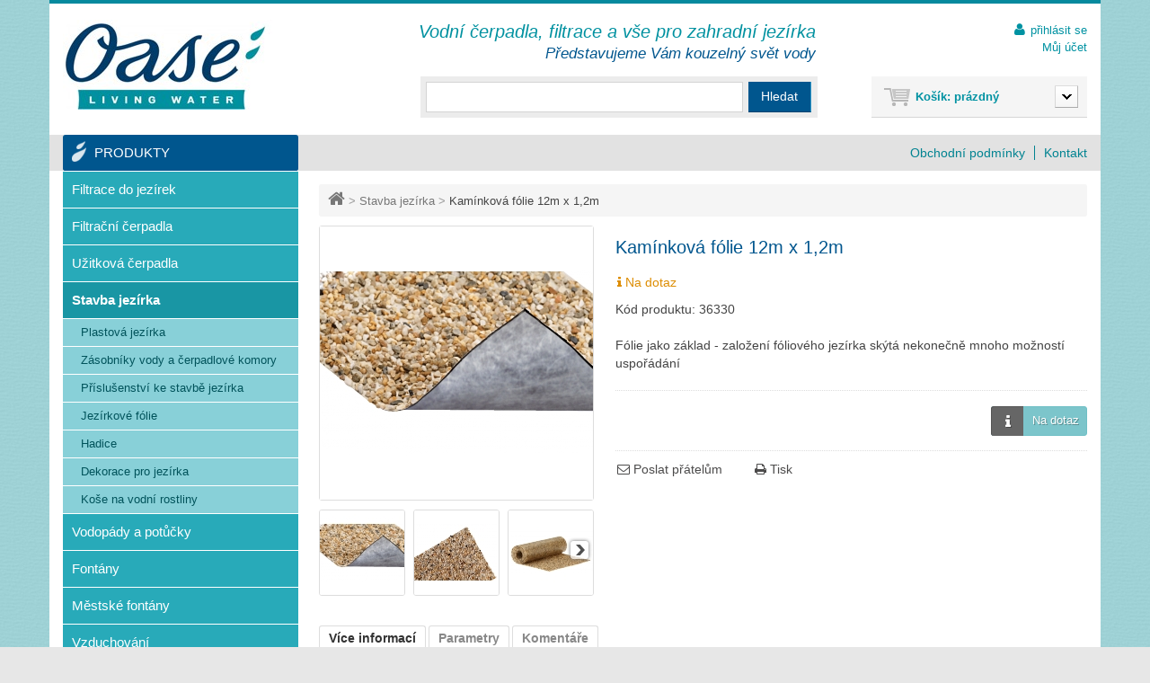

--- FILE ---
content_type: text/html; charset=utf-8
request_url: https://www.jezirka.cz/produkt/kaminkova-folie-12m-x-12m
body_size: 15923
content:

	
<!DOCTYPE html>
<!--[if lt IE 7]>
<html class="no-js lt-ie9 lt-ie8 lt-ie7 lt-ie6 " lang="cs"> <![endif]-->
<!--[if IE 7]>
<html class="no-js ie7 lt-ie9 lt-ie8" lang="cs"> <![endif]-->
<!--[if IE 8]>
<html class="no-js lt-ie9 ie8" lang="cs"> <![endif]-->
<!--[if gt IE 8]>
<html class="no-js ie9" lang="cs"> <![endif]-->
<html lang="cs" prefix="og: http://ogp.me/ns#">
<head>
    <title>Kam&iacute;nkov&aacute; f&oacute;lie 12m x 1,2m - www.jezirka.cz</title>
                <meta name="description" content="Fólie jako základ - založení fóliového jezírka skýtá nekonečně mnoho možností uspořádání"/>
                                <meta http-equiv="Content-Type" content="text/html; charset=utf-8"/>
    <meta name="HandheldFriendly" content="True" />
    <meta name="MobileOptimized" content="320" />
    <meta name="viewport" content="width=device-width, initial-scale=1, maximum-scale=1"/>
    <meta content="Jezírka.cz" name="author"/>
    <meta name="robots" content="index,follow"/>
    <link rel="icon" type="image/vnd.microsoft.icon" href="/img/favicon.ico?1396352923"/>
    
            <link rel="canonical" href="https://www.jezirka.cz/produkt/kaminkova-folie-12m-x-12m"/>
        <link rel="shortcut icon" type="image/x-icon" href="/img/favicon.ico?1396352923"/>
    <meta property="og:site_name" content="www.jezirka.cz"/>
            <meta property="og:title" content="Kam&iacute;nkov&aacute; f&oacute;lie 12m x 1,2m"/>
        <meta property="og:image" content="https://static1.jezirka.cz/5438-large_default/kaminkova-folie-12m-x-12m.jpg"/>
        <meta property="og:url" content="https://www.jezirka.cz/produkt/kaminkova-folie-12m-x-12m"/>
                    <meta property="og:description" content="F&oacute;lie jako z&aacute;klad - zalo&#382;en&iacute; f&oacute;liov&eacute;ho jez&iacute;rka sk&yacute;t&aacute; nekone&#269;n&#283; mnoho mo&#382;nost&iacute; uspo&#345;&aacute;d&aacute;n&iacute;"/>
                <script type="text/javascript">
        var baseDir = 'https://www.jezirka.cz/';
        var baseUri = 'https://www.jezirka.cz/';
        var static_token = '663698f081b1e53c0f009e3aa02e2fef';
        var token = '663698f081b1e53c0f009e3aa02e2fef';
        var priceDisplayPrecision = 2;
        var priceDisplayMethod = 0;
        var roundMode = 2;
    </script>
                        <link href="https://static2.jezirka.cz/themes/theme644/cache/8fda5f4ffbea831df87587b63d2c01c1_all.css" rel="stylesheet" type="text/css" media="all"/>
                    <link href="https://static3.jezirka.cz/themes/theme644/cache/c5bfb149c9de851e9a7735471b233b96_screen.css" rel="stylesheet" type="text/css" media="screen"/>
                    <link href="https://static2.jezirka.cz/themes/theme644/cache/f5d9f36f072573e9ed20097fb0a45e03_print.css" rel="stylesheet" type="text/css" media="print"/>
            
                        <script type="text/javascript" src="https://static2.jezirka.cz/themes/theme644/cache/d18b2cc3bc6e7ad97b9a68c0b13e7b16.js"></script>
                    <script type="text/javascript" src="https://www.google.com/recaptcha/api.js"></script>
        <script type="text/javascript">
	var favorite_products_url_add = 'https://www.jezirka.cz/module/favoriteproducts/actions?process=add';
	var favorite_products_url_remove = 'https://www.jezirka.cz/module/favoriteproducts/actions?process=remove';
	var favorite_products_id_product = '294';
 
</script>
<script type="text/javascript">
        
    (function (i, s, o, g, r, a, m) {
        i['GoogleAnalyticsObject'] = r;
        i[r] = i[r] || function () {
            (i[r].q = i[r].q || []).push(arguments)
        }, i[r].l = 1 * new Date();
        a = s.createElement(o),
                m = s.getElementsByTagName(o)[0];
        a.async = 1;
        a.src = g;
        m.parentNode.insertBefore(a, m)
    })(window, document, 'script', '//www.google-analytics.com/analytics.js', 'ga');
    

    ga('create', 'UA-49536953-1');

        ga('send', 'pageview');
    
        </script>
    <meta name="google-site-verification" content="yMx_1IrwTBU4ph7fgd5RaFhe4hsKcxHy_OlckX2KXkY" />
</head>

<body id="product" class="">
<!--[if lt IE 8]>
<div style='clear:both;height:59px;padding:0 15px 0 15px;position:relative;z-index:10000;text-align:center;'>
    <a href="http://www.microsoft.com/windows/internet-explorer/default.aspx?ocid=ie6_countdown_bannercode"><img src="http://storage.ie6countdown.com/assets/100/images/banners/warning_bar_0018_czech.jpg" border="0" height="42" width="820" alt="Používáte zastaralý prohlížeč. Aktualizujte prosím."/></a>
</div><![endif]-->

<div class="wrapper-1">
    <div id="page" class="clearfix">

        
        <div id="columns" class="clearfix">

            <!-- Center -->
            <div id="center_column">
                
	



    <script type="text/javascript">
        // <![CDATA[

        // PrestaShop internal settings
        var currencySign = 'Kč';
        var currencyRate = '1';
        var currencyFormat = '2';
        var currencyBlank = '1';
        var taxRate = 21;
        var jqZoomEnabled = false;

        //JS Hook
        var oosHookJsCodeFunctions = new Array();

        // Parameters
        var id_product = '294';
        var productHasAttributes = false;
        var quantitiesDisplayAllowed = false;
        var quantityAvailable = 0;
        var allowBuyWhenOutOfStock = false;
        var availableNowValue = '';
        var availableLaterValue = '';
        var productPriceTaxExcluded = 0 - 0.000000;
        var reduction_percent = 0;
        var reduction_price = 0;
        var specific_price = 0;
        var product_specific_price = new Array();
                var specific_currency = false;
        var group_reduction = '1';
        var default_eco_tax = 0.000000;
        var ecotaxTax_rate = 0;
        var currentDate = '2025-12-22 12:03:49';
        var maxQuantityToAllowDisplayOfLastQuantityMessage = 0;
        var noTaxForThisProduct = false;
        var displayPrice = 0;
        var productReference = '36330';
        var productAvailableForOrder = '1';
        var productShowPrice = '1';
        var productUnitPriceRatio = '0.000000';
        var idDefaultImage = 5438;
        var stock_management = 1;
                                        
        var productPriceWithoutReduction = '0';
        var productPrice = '0';

        // Customizable field
        var img_ps_dir = 'https://static2.jezirka.cz/img/';
        var customizationFields = new Array();
                                        customizationFields[0] = new Array();
        customizationFields[0][0] = 'img0';
        customizationFields[0][1] = 0;
        
        // Images
        var img_prod_dir = 'https://static2.jezirka.cz/img/p/';
        var combinationImages = new Array();

        
        combinationImages[0] = new Array();
                        combinationImages[0][0] = 5438;
                combinationImages[0][1] = 5439;
                combinationImages[0][2] = 5440;
                combinationImages[0][3] = 5441;
                
        // Translations
        var doesntExist = 'Tato kombinace vlastností neexistuje na tomto produktu. Zvolte si prosím jinou.';
        var doesntExistNoMore = 'Tento produkt není momentálně skladem';
        var doesntExistNoMoreBut = 'v této varinatě, ale je k dispozici v jiné';
        var uploading_in_progress = 'Nahrávám, čekejte prosím...';
        var fieldRequired = 'Vyplňte prosím všechny požadované informace, a uložte své změny.';
        
                // Combinations attributes informations
        var attributesCombinations = new Array();
                        //]]>
    </script>
    
<!-- Breadcrumb -->
<div class="breadcrumb">
	<a href="https://www.jezirka.cz/" title="zpět na &Uacute;vodn&iacute; stranu"><i class="fa fa-home"></i> <span class="home">&Uacute;vodn&iacute; strana</span></a>
			<span class="navigation-pipe" >&gt;</span>
					<a href="https://www.jezirka.cz/kategorie/stavba-jezirka" title="Stavba jez&iacute;rka">Stavba jez&iacute;rka</a> <span class="navigation-pipe">></span> Kamínková fólie 12m x 1,2m
			</div>
<!-- /Breadcrumb -->
    <div id="primary_block" class="clearfix">

    
    
    <!-- left infos-->
    <div id="pb-left-column">
    <h1>Kam&iacute;nkov&aacute; f&oacute;lie 12m x 1,2m</h1>

    
    <div class="row-3">
        <!-- availability -->
        <p id="availability_statut">
            <span id="availability_label">Dostupnost: </span>
            <span id="availability_value">
                            <span class="availability nadotaz"><i class="fa fa-info"></i> Na dotaz</span>
             </span>
        </p>

        <!-- number of item in stock -->
            </div>

    <p id="product_reference" >
        <span>K&oacute;d produktu:  </span>
        <span class="editable">36330</span>
    </p>


            <div id="short_description_block">
                            <div id="short_description_content" class="rte align_justify"><p>Fólie jako základ - založení fóliového jezírka skýtá nekonečně mnoho možností uspořádání</p></div>
                        
                    </div>
    
            <!-- add to cart form-->
        <form id="buy_block"  action="https://www.jezirka.cz/kosik" method="post">

        <!-- hidden datas -->
        <p class="hidden">
            <input type="hidden" name="token" value="663698f081b1e53c0f009e3aa02e2fef"/>
            <input type="hidden" name="id_product" value="294" id="product_page_product_id"/>
            <input type="hidden" name="add" value="1"/>
            <input type="hidden" name="id_product_attribute" id="idCombination" value=""/>
        </p>

        <div class="content_prices clearfix">
            <!-- prices -->
            
                                                                                        <div class="row_1">
                    <div class="prices_container">
                        <p class="our_price_display">
                                                            <span id="our_price_display" class="price">&nbsp;</span>
                                <!--                            vč. DPH                        -->
                                                    </p>

                        <p id="reduction_percent"  style="display:none;">
                            <span id="reduction_percent_display"></span>
                        </p>

                        <p id="reduction_amount"  style="display:none">
                            <span id="reduction_amount_display"></span>
                        </p>
                                            </div>
                    <div class="add_to_cart_container">
						                                                    <p class="buttons_bottom_block">
                                <span></span>
                                <a class="exclusive ajax_add_to_cart_button add_cart_nadotaz" id="nadotaz_product_button" href="#nadotaz"><i class="fa fa-info"></i> Na dotaz
                                </a>
                            </p>
						                        <!-- quantity wanted -->
                        <p id="quantity_wanted_p" style="display: none;">

                            <input type="text" name="qty" id="quantity_wanted" class="text" value="1" size="2" maxlength="3"  />
                            <label>Množstv&iacute;: </label>
                        </p>
						                    </div>
                </div>
                <div class="other-prices">

                                                                                                </div>
                
            
            <div class="row-2">
                                                                            </div>

            <div class="clearfix"></div>

            
            <div class="clearfix"></div>
        </div>
        <div class="product_attributes">
            
            <!-- minimal quantity wanted -->
            <p id="minimal_quantity_wanted_p" style="display: none;">
                Tento v&yacute;robek nen&iacute; prod&aacute;v&aacute;n samostatně. Mus&iacute;te vybrat alespoň
                <b id="minimal_quantity_label">1</b> množstv&iacute; tohoto produktu.
            </p>
            

            <p class="warning_inline" id="last_quantities" style="display: none" >Upozorněn&iacute;: posledn&iacute; kus skladem!</p>
        </div>

        <!-- Out of stock hook -->
        <p id="oosHook" style="display: none;">
            
        </p>

        

        </form>
    
    <!-- usefull links-->
    <ul id="usefull_link_block">
        

<li id="favoriteproducts_block_extra_added">
    <i class="fa fa-heart"></i> Odstranit tento produkt z oblíbených
</li>
<li id="favoriteproducts_block_extra_removed">
    <i class="fa fa-heart-o"></i> Přidat tento produkt k oblíbeným
</li>
<li class="sendtofriend">
    <a id="send_friend_button" href="#send_friend_form"><i class="fa fa-envelope-o"></i> Poslat přátelům</a>
    <script type="text/javascript">
        
        $('document').ready(function () {
            
            var grecaptcha_id = 0;
            
            $('#send_friend_button').fancybox({
                'hideOnContentClick': false,
                afterLoad: function() {
                    if ($("#recaptcha-widget-"+(grecaptcha_id + 1)).html().trim()==="") {
                        grecaptcha.render("recaptcha-widget-"+(grecaptcha_id + 1),{sitekey:$("#recaptcha-widget-"+(grecaptcha_id + 1)).data("sitekey"), callback: window[$("#recaptcha-widget-"+(grecaptcha_id + 1)).data('callback')]});
                    } else {
                        grecaptcha.reset(grecaptcha_id);
                    }
                }
            });

            $('#sendEmail').click(function (e) {
                if  (grecaptcha.getResponse(grecaptcha_id) == 0) {
                    $("#recaptcha-error-" + (grecaptcha_id+1)).show();
                    e.preventDefault();
                    return;
                }
                var name = $('#friend_name').val();
                var email = $('#friend_email').val();
                var id_product = $('#id_product_friend_send').val();
                if (name && email && !isNaN(id_product)) {
                    $.ajax({
                        url: "/modules/sendtoafriend/sendtoafriend_ajax.php", 
                        type: "POST",
                        headers: {"cache-control": "no-cache"},
                        data: {action: 'sendToMyFriend', secure_key: 'f7c62d5c776f138fe9385e36c8b07177', name: name, email: email, id_product: id_product, "g-recaptcha-response": $("#recaptcha-widget-"+(grecaptcha_id + 1)+" *[name='g-recaptcha-response']")[0].value},
                        dataType: "json",
                        success: function (result) {
                            $('#friend_name').val('');
                            $('#friend_email').val('');
                            $.fancybox.close();
                            var msg = result ? "Váš e-mail byl úspěšně odeslán" : "Váš e-mail se nepodařilo odeslat. Zkontrolujte e-mailovou adresu a zkuste to znovu.";
                            var title = "Poslat přátelům";
                            fancyMsgBox(msg, title);
                        }
                    });
                }
                else
                    $('#send_friend_form_error').text("Nevyplnili jste povinná pole");
            });
        });
        
    </script>

    <!--googleoff: all-->
    <div style="display: none;" class="noindex">
        <div id="send_friend_form">
            <h2 class="title">Poslat přátelům</h2>

            <div class="product clearfix">
                <img src="https://static1.jezirka.cz/5438-home_default/kaminkova-folie-12m-x-12m.jpg" height="208" width="208" alt="Kamínková fólie 12m x 1,2m"/>

                <div class="product_desc">
                    <p class="product_name"><strong>Kamínková fólie 12m x 1,2m</strong></p>
                    <p>Fólie jako základ - založení fóliového jezírka skýtá nekonečně mnoho možností uspořádání</p>
                </div>
            </div>

            <div class="send_friend_form_content" id="send_friend_form_content">
                <div id="send_friend_form_error"></div>
                <div id="send_friend_form_success"></div>
                <div class="form_container">
                    <p class="intro_form">Příjemce :</p>

                    <p class="text">
                        <label for="friend_name">Jméno vašeho přítele
                            <sup class="required">*</sup> :</label>
                        <input id="friend_name" name="friend_name" type="text" value=""/>
                    </p>

                    <p class="text">
                        <label for="friend_email">E-mail vašeho přítele
                            <sup class="required">*</sup> :</label>
                        <input id="friend_email" name="friend_email" type="text" value=""/>
                    </p>

                    <p class="txt_required"><sup class="required">*</sup> Povinná pole
                    </p>
                    <p></p>
                    <div class="recaptcha-error" id="recaptcha-error-1" style="display:none">
		    Zaškrtněte prosím "Nejsem robot".
		</div>
		<div id="recaptcha-widget-1" class="g-recaptcha" data-sitekey="6LeNMygTAAAAAOnc7FtTV8lydiGTLqxpXL56NZ1B" data-callback="verifyCaptcha1"></div>
		<script type="text/javascript">
		    function verifyCaptcha1(response){
			$("#recaptcha-error-1").hide();
		    }
		    jQuery(function($){
			$("#recaptcha-widget-1").closest("form").submit(function(e){
			    if (grecaptcha.getResponse(0) == 0) {
				$("#recaptcha-error-1").show();
				$(this).data("submitted", false);
				e.preventDefault();
			    }
			});
		    });
		</script>
	
                </div>
                <p class="submit">
                    <input id="id_product_friend_send" name="id_product" type="hidden" value="294"/>
                    <a href="#" onclick="$.fancybox.close();$('#friend_name').val('');$('#friend_email').val('');return false;">Zrušit</a>&nbsp;nebo&nbsp;
                    <input id="sendEmail" class="button" name="sendEmail" type="submit" value="Odeslat"/>
                </p>
            </div>
        </div>
    </div>
    <!--googleon: all-->
</li>

<li class="productenquiry dotaz_na_produkt" style="display:none;">
    <script type="text/javascript">
        
        $('document').ready(function () {
            
            var grecaptcha_id = 1;
            
            var typFormu = 'dotaz';

            $('#enquire_product_button,#rezervuj_product_button,#nadotaz_product_button').fancybox({
                autoScale: true,
                hideOnContentClick: false,
                beforeLoad: function () {
                    if (this.element && this.element.attr('id') == "rezervuj_product_button") typFormu = 'rezervace'; else typFormu = 'dotaz';

                    if (typFormu == 'rezervace') {
                        
                        $("#enquire_form_nadpis").text("Dotaz na zboží");
                        $("#comment").text("Prosím o rezervaci zboží:\nKamínková fólie 12m x 1,2m\n\nPočet kusů: ");
                        $("input[name='action']").val("productRezervace");
                        
                    } else {
                        
                        $("#enquire_form_nadpis").text("Zaslat dotaz");
                        $("#comment").text("Dotaz na zboží Kamínková fólie 12m x 1,2m.");
                        $("input[name='action']").val("productEnquiry");
                        
                    }
                },
                afterLoad: function() {
                    if ($("#recaptcha-widget-"+(grecaptcha_id + 1)).html().trim()==="") {
                        grecaptcha.render("recaptcha-widget-"+(grecaptcha_id + 1),{sitekey:$("#recaptcha-widget-"+(grecaptcha_id + 1)).data("sitekey"), callback: window[$("#recaptcha-widget-"+(grecaptcha_id + 1)).data('callback')]});
                    } else {
                        grecaptcha.reset(grecaptcha_id);
                    }
                }
            });

            $('#enquireProduct').click(function () {
                var datas = '';
                                var name = $('#your_name').val();
                var email = $('#your_email').val();
                var tel = $('#tel').val();
                if (name == '')datas += 'Zadejte prosím Vaše jméno';
                if (email == '')datas += '<br/>Zadejte prosím Váš e-mail';
                if (tel == '')datas += '<br/>Zadejte prosím Váš telefon';
                                if ($('#comment').val() == '') datas += '<br/>Zadejte prosím nějaký text';
                
                if (grecaptcha.getResponse(grecaptcha_id) == 0) {
                    $("#recaptcha-error-"+(grecaptcha_id+1)).show();
                    return;
                }
                //console.log(datas);
                if (datas == '') {
                    $.ajax({
                        url: "/modules/productenquiry/productenq_ajax.php", 
                        type: "POST",
                        headers: {"cache-control": "no-cache"},
                        data: $('#penq').serialize(),
                        dataType: "html",
                        success: function (result) {
                            
                            if (typFormu == 'rezervace') {
                                $("#comment").text("Prosím o rezervaci zboží:\nKamínková fólie 12m x 1,2m\n\nPočet kusů: ");
                            } else {
                                $("#comment").text("Dotaz na zboží Kamínková fólie 12m x 1,2m.");
                            }
                                                        $('#your_name').val('');
                            $('#your_email').val('');
                            $('#tel').val('');
                                                        
                            $.fancybox.close();
                        }
                    });
                }
                else {
                    $('#product_enq_form_error').html(datas);
                }
            });

            //triger on hash
            if (window.location.href.search("#enquire") !== -1) {
                setTimeout(function() {
                    $('#enquire_product_button').trigger('click');
                }, 1000);
            }
            if (window.location.href.search("#nadotaz") !== -1) {
                setTimeout(function() {
                    $('#nadotaz_product_button').trigger('click');
                }, 1000);
            }
            if (window.location.href.search("#rezervace") !== -1) {
                setTimeout(function() {
                    $('#rezervuj_product_button').trigger('click');
                }, 1000);
            }
        });
        
    </script>
    
    <!--googleoff: all-->
    <div style="display: none;" class="noindex">
        <div id="enquire_product_form" class="enquire_product_form">
            <div id="nadotaz" class="enquire_product_form">
                <div id="rezervace" class="enquire_product_form">
                    <h2 class="title clearfix" id="enquire_form_nadpis">Zaslat dotaz</h2>

                    <div class="product clearfix">
                        <img src="https://static1.jezirka.cz/5438-home_default/kaminkova-folie-12m-x-12m.jpg" height="208" width="208" alt="Kamínková fólie 12m x 1,2m"/>

                        <div class="product_desc">
                            <p class="product_name"><strong>Kamínková fólie 12m x 1,2m</strong></p>
                            <p>Fólie jako základ - založení fóliového jezírka skýtá nekonečně mnoho možností uspořádání</p>
                        </div>
                    </div>

                    <form action="" method="get" id="penq">
                        <input name="action" type="hidden" value="productEnquiry"/>
                        <input name="secure_key" type="hidden" value="caf3572d4c4ae2914de2a9dc6da12a19"/>

                        <div id="product_enq_form_error"></div>
                        <div class="form_container">
                                                            <p class="text">
                                    <label for="name">Jméno
                                        <sup class="required">*</sup> :</label>
                                    <input id="your_name" name="name" type="text" value=""/>
                                </p>
                                <p class="text">
                                    <label for="email">E-mail, na který odpovíme
                                        <sup class="required">*</sup> :</label>
                                    <input id="your_email" name="email" type="text" value=""/>
                                </p>
                                <p class="text">
                                    <label for="tel">Vaše telefonní číslo
                                        <sup class="required">*</sup> :</label>
                                    <input id="tel" name="tel" type="text" value=""/>
                                </p>
                            
                            <p class="text">
                                <label for="comment">Text zprávy
                                    <sup class="required">*</sup> :</label>
                                <textarea id="comment" name="comment">Dotaz na zboží Kamínková fólie 12m x 1,2m.</textarea>
                            </p>

                            <p class="txt_required">
                                <sup class="required">*</sup> Povinné
                            </p>

                            <p></p>
                            <div class="recaptcha-error" id="recaptcha-error-2" style="display:none">
		    Zaškrtněte prosím "Nejsem robot".
		</div>
		<div id="recaptcha-widget-2" class="g-recaptcha" data-sitekey="6LeNMygTAAAAAOnc7FtTV8lydiGTLqxpXL56NZ1B" data-callback="verifyCaptcha2"></div>
		<script type="text/javascript">
		    function verifyCaptcha2(response){
			$("#recaptcha-error-2").hide();
		    }
		    jQuery(function($){
			$("#recaptcha-widget-2").closest("form").submit(function(e){
			    if (grecaptcha.getResponse(1) == 0) {
				$("#recaptcha-error-2").show();
				$(this).data("submitted", false);
				e.preventDefault();
			    }
			});
		    });
		</script>
	
                        </div>

                        <p class="submit sendfrend_footer">
                            <input id="id_product_comment_send" name="id_product" type="hidden" value="294"/>
                            <input id="enquireProduct" class="button" name="sendEmail" type="button" value="Odeslat"/>
                            <input id="enquireProductCancel" onclick="$.fancybox.close();" class="button" name="Cancel" type="button" value="Zavřít"/>
                        </p>
                    </form>
                </div>
            </div>
        </div>
    </div>
    <!--googleon: all-->
</li>
        <li class="print"><a href="javascript:print();"><i class="fa fa-print"></i> Tisk</a></li>
    </ul>

        </div>
    <!-- right infos-->
    <div id="pb-right-column">
        <!-- product img-->
        <div id="image-block">
                            <span id="view_full_size">
				<img src="https://static1.jezirka.cz/5438-large_default/kaminkova-folie-12m-x-12m.jpg"  title="Kam&iacute;nkov&aacute; f&oacute;lie 12m x 1,2m" alt="Kam&iacute;nkov&aacute; f&oacute;lie 12m x 1,2m"  id="bigpic"/>
				<span class="span_link">Zobrazit plnou velikost</span>
			</span>
                    </div>
                    <!-- thumbnails -->
            <div id="views_block" class="clearfix ">
                <span class="view_scroll_spacer"><a id="view_scroll_left" class="hidden" title="Dal&scaron;&iacute; n&aacute;hledy" href="javascript:{}">Předchoz&iacute;</a></span>                <div id="thumbs_list">
                    <ul id="thumbs_list_frame">
                                                                                                                    <li id="thumbnail_5438" >
                                    <a href="https://static1.jezirka.cz/5438-thickbox_default/kaminkova-folie-12m-x-12m.jpg" rel="lightbox[product]" class="thickbox shown" title="Kamínková fólie">
                                        <img id="thumb_5438" src="https://static2.jezirka.cz/5438-medium_default/kaminkova-folie-12m-x-12m.jpg" alt="Kamínková fólie"/>
                                    </a>
                                </li>
                                                                                            <li id="thumbnail_5439" >
                                    <a href="https://static1.jezirka.cz/5439-thickbox_default/kaminkova-folie-12m-x-12m.jpg" rel="lightbox[product]" class="thickbox " title="Kamínková fólie">
                                        <img id="thumb_5439" src="https://static1.jezirka.cz/5439-medium_default/kaminkova-folie-12m-x-12m.jpg" alt="Kamínková fólie"/>
                                    </a>
                                </li>
                                                                                            <li id="thumbnail_5440" >
                                    <a href="https://static1.jezirka.cz/5440-thickbox_default/kaminkova-folie-12m-x-12m.jpg" rel="lightbox[product]" class="thickbox " title="Kamínková fólie">
                                        <img id="thumb_5440" src="https://static1.jezirka.cz/5440-medium_default/kaminkova-folie-12m-x-12m.jpg" alt="Kamínková fólie"/>
                                    </a>
                                </li>
                                                                                            <li id="thumbnail_5441"  class="last_thumb">
                                    <a href="https://static3.jezirka.cz/5441-thickbox_default/kaminkova-folie-12m-x-12m.jpg" rel="lightbox[product]" class="thickbox " title="Kamínková fólie">
                                        <img id="thumb_5441" src="https://static3.jezirka.cz/5441-medium_default/kaminkova-folie-12m-x-12m.jpg" alt="Kamínková fólie"/>
                                    </a>
                                </li>
                                                                        </ul>
                </div>
                                    <a id="view_scroll_right" title="Dal&scaron;&iacute; n&aacute;hledy" href="javascript:{}">Dal&scaron;&iacute;</a>            </div>
                <p class="resetimg clear">
        <span id="wrapResetImages" style="display: none;"><a id="resetImages" href="https://www.jezirka.cz/produkt/kaminkova-folie-12m-x-12m" onclick="$('span#wrapResetImages').hide('slow');return (false);">Zobrazit v&scaron;echny obr&aacute;zky</a></span>
            </p>    </div>
    </div>
    
    <!-- description and features -->
            <div id="more_info_block" class="clear">
            <ul id="more_info_tabs" class="idTabs idTabsShort clearfix">
                                    <li><a id="more_info_tab_more_info" href="#idTab1">V&iacute;ce informac&iacute;</a></li>                                    <li><a id="more_info_tab_data_sheet" href="#idTab2">Parametry</a></li>                                                
<li><a href="#idTab5" class="idTabHrefShort">Komentáře</a></li>
            </ul>
            <div id="more_info_sheets" class="sheets align_justify tabs-content">
                                    <div class="page_product_box toggle_frame more_info_inner">
                        <h3 class="toggle">V&iacute;ce informac&iacute;<i class="icon-toggle fa fa-minus-square"></i></h3>
                        <!-- full description -->
                        <div id="idTab1" class="rte toggle_content">
                       		<p class="clearfix">Robustní dekorativní fólie s pravým, jemným štěrkem<br />Pokrytí rounem na spodni straně přilepitelné na PVC folii<br />2 roky záruka</p>
                        </div>
                    </div>
                                                    <div class="page_product_box toggle_frame features_inner">
                        <h3 class="toggle">Parametry<i class="icon-toggle fa fa-minus-square"></i></h3>
                        <!-- product's features -->
                        <ul id="idTab2" class="bullet toggle_content">
                                                                                                <li>
                                        <span>Za&#769;ruka:</span> 2 roky
                                    </li>
                                                                                                                                <li>
                                        <span>Materia&#769;l:</span> PP
                                    </li>
                                                                                                                                <li>
                                        <span>Barva:</span> p&iacute;skov&aacute;
                                    </li>
                                                                                                                                <li>
                                        <span>Hmotnost role:</span> 60 kg
                                    </li>
                                                                                    </ul>
                    </div>
                                                <!-- Customizable products -->
                
                
<script type="text/javascript">
    var productcomments_controller_url = 'https://www.jezirka.cz/module/productcomments/default';
    var confirm_report_message = 'Jste si jisti, že chcete nahlásit tento komentář?';
    var secure_key = '48c72862521b11022b78ba050e1730db';
    var productcomments_url_rewrite = '1';
    var productcomment_added = 'Váš komentář byl přidán!';
    var productcomment_added_moderation = 'Váš komentář byl přidán a bude k dispozici po schválení moderátorem';
    var productcomment_title = 'Nový komentář';
    var productcomment_ok = 'OK';
    var moderation_active = 1;
</script>

<div class="page_product_box toggle_frame comments_inner">
    <h3 class="toggle">Komentáře<i class="icon-toggle fa fa-minus-square"></i></h3>
    <div id="idTab5" class="toggle_content">
        <div id="product_comments_block_tab">
                                                <p class="align_center">
                        <a id="new_comment_tab_btn" class="open-comment-form" href="#new_comment_form"><i class="fa fa-pencil"></i>Buďte první a napište svůj názor!</a>
                    </p>
                                    </div>
    </div>
</div>

    <!-- Fancybox -->
    <div style="display: none;">
        <div id="new_comment_form">
            <form id="id_new_comment_form" action="#">
                <h2 class="title">Napište svůj názor</h2>
                                    <div class="product clearfix">
                        <img src="https://static1.jezirka.cz/5438-home_default/kaminkova-folie-12m-x-12m.jpg" height="208" width="208" alt="Kamínková fólie 12m x 1,2m"/>

                        <div class="product_desc">
                            <p class="product_name"><strong>Kamínková fólie 12m x 1,2m</strong></p>
                            <p>Fólie jako základ - založení fóliového jezírka skýtá nekonečně mnoho možností uspořádání</p>
                        </div>
                    </div>
                                <div class="new_comment_form_content">
                    <h2>Napište svůj názor</h2>

                    <div id="new_comment_form_error" class="error" style="display: none; padding: 15px 25px">
                        <ul></ul>
                    </div>

                    

                    
                    <input id="comment_title" name="title" type="hidden" value="Komentář"/>

                    <label for="content">Komentář:
                        <sup class="required">*</sup></label>
                    <textarea id="content" name="content"></textarea>

                                            <label>Vaše jméno: <sup class="required">*</sup></label>
                        <input id="commentCustomerName" name="customer_name" type="text" value=""/>
                    
                    <div id="new_comment_form_footer">
                        <input id="id_product_comment_send" name="id_product" type="hidden" value='294'/>

                        <p class="fl required"><sup>*</sup> Povinná pole</p>

                        <p class="fr">
                            <button id="submitNewMessage" name="submitMessage" type="submit">Odeslat</button>
                            &nbsp;
                            nebo&nbsp;<a href="#" onclick="cleanForm();$.fancybox.close();return false;">Zrušit</a>
                        </p>
                        <div class="clearfix"></div>
                    </div>
                </div>
            </form>
            <!-- /end new_comment_form_content -->
        </div>
    </div>
    <!-- End fancybox -->
            </div>

        </div>
    
    
    
    


	    </div>

    <!-- Left -->
    <div id="left_column" class="column">
        <!-- Block categories module -->
<div id="categories_block_left" class="block">
    <h4 id="menu-trigger">Produkty</h4>

    <div class="block_content">
        <ul class="tree classic" id="menu-custom">
                                                
    
<li class="level1 hasChildren">
	<a href="https://www.jezirka.cz/kategorie/filtrace-do-jezirek"  title="Filtrace do jez&iacute;rek">Filtrace do jez&iacute;rek</a>
			<ul>
									
    
<li class="level2 hasChildren">
	<a href="https://www.jezirka.cz/kategorie/tlakove-filtry"  title="Tlakov&eacute; filtry">Tlakov&eacute; filtry</a>
			<ul>
									
    
<li class="level3">
	<a href="https://www.jezirka.cz/kategorie/biopress-sety"  title="BioPress Sety">BioPress Sety</a>
	</li>

												
    
<li class="level3">
	<a href="https://www.jezirka.cz/kategorie/filtoclear"  title="FiltoClear">FiltoClear</a>
	</li>

												
    
<li class="level3 last">
	<a href="https://www.jezirka.cz/kategorie/filtoclear-sety"  title="FiltoClear Sety">FiltoClear Sety</a>
	</li>

							</ul>
	</li>

												
    
<li class="level2 hasChildren">
	<a href="https://www.jezirka.cz/kategorie/prutokove-filtry"  title="Pr&#367;tokov&eacute; filtry">Pr&#367;tokov&eacute; filtry</a>
			<ul>
									
    
<li class="level3">
	<a href="https://www.jezirka.cz/kategorie/biosmart"  title="BioSmart">BioSmart</a>
	</li>

												
    
<li class="level3">
	<a href="https://www.jezirka.cz/kategorie/biosmart-sety"  title="BioSmart Sety">BioSmart Sety</a>
	</li>

												
    
<li class="level3">
	<a href="https://www.jezirka.cz/kategorie/filtomatic-cws"  title="FiltoMatic CWS">FiltoMatic CWS</a>
	</li>

												
    
<li class="level3">
	<a href="https://www.jezirka.cz/kategorie/filtomatic-cws-sety"  title="FiltoMatic CWS Sety">FiltoMatic CWS Sety</a>
	</li>

												
    
<li class="level3">
	<a href="https://www.jezirka.cz/kategorie/biotec"  title="BioTec">BioTec</a>
	</li>

												
    
<li class="level3">
	<a href="https://www.jezirka.cz/kategorie/biotec-screenmatic"  title="BioTec ScreenMatic">BioTec ScreenMatic</a>
	</li>

												
    
<li class="level3 last">
	<a href="https://www.jezirka.cz/kategorie/biotec-screenmatic-sety"  title="BioTec ScreenMatic Sety">BioTec ScreenMatic Sety</a>
	</li>

							</ul>
	</li>

												
    
<li class="level2">
	<a href="https://www.jezirka.cz/kategorie/podvodni-filtry"  title="Podvodn&iacute; filtry">Podvodn&iacute; filtry</a>
	</li>

												
    
<li class="level2 hasChildren">
	<a href="https://www.jezirka.cz/kategorie/modulove-filtry"  title="Modulov&eacute; filtry">Modulov&eacute; filtry</a>
			<ul>
									
    
<li class="level3">
	<a href="https://www.jezirka.cz/kategorie/proficlear-classic"  title="ProfiClear Classic">ProfiClear Classic</a>
	</li>

												
    
<li class="level3">
	<a href="https://www.jezirka.cz/kategorie/proficlear-premium"  title="ProfiClear Premium">ProfiClear Premium</a>
	</li>

												
    
<li class="level3 last">
	<a href="https://www.jezirka.cz/kategorie/proficlear-premium-compact"  title="ProfiClear Premium Compact">ProfiClear Premium Compact</a>
	</li>

							</ul>
	</li>

												
    
<li class="level2 hasChildren last">
	<a href="https://www.jezirka.cz/kategorie/prislusenstvi-filtry"  title="P&#345;&iacute;slu&scaron;enstv&iacute;">P&#345;&iacute;slu&scaron;enstv&iacute;</a>
			<ul>
									
    
<li class="level3">
	<a href="https://www.jezirka.cz/kategorie/nahradni-filtracni-peny"  title="N&aacute;hradn&iacute; filtra&#269;n&iacute; p&#283;ny">N&aacute;hradn&iacute; filtra&#269;n&iacute; p&#283;ny</a>
	</li>

												
    
<li class="level3">
	<a href="https://www.jezirka.cz/kategorie/spojovaci-dily-potrubi"  title="Spojovac&iacute; d&iacute;ly potrub&iacute;">Spojovac&iacute; d&iacute;ly potrub&iacute;</a>
	</li>

												
    
<li class="level3 last">
	<a href="https://www.jezirka.cz/kategorie/proficlear-prislusenstvi"  title="ProfiClear p&#345;&iacute;slu&scaron;enstv&iacute;">ProfiClear p&#345;&iacute;slu&scaron;enstv&iacute;</a>
	</li>

							</ul>
	</li>

							</ul>
	</li>

                                                                
    
<li class="level1 hasChildren">
	<a href="https://www.jezirka.cz/kategorie/filtracni-cerpadla"  title="Filtra&#269;n&iacute; &#269;erpadla">Filtra&#269;n&iacute; &#269;erpadla</a>
			<ul>
									
    
<li class="level2">
	<a href="https://www.jezirka.cz/kategorie/aquamax-eco-classic"  title="AquaMax Eco Classic">AquaMax Eco Classic</a>
	</li>

												
    
<li class="level2">
	<a href="https://www.jezirka.cz/kategorie/aquamax-eco-premium"  title="AquaMax Eco Premium">AquaMax Eco Premium</a>
	</li>

												
    
<li class="level2">
	<a href="https://www.jezirka.cz/kategorie/aquamax-eco-premium-12v"  title="AquaMax Eco Premium 12V">AquaMax Eco Premium 12V</a>
	</li>

												
    
<li class="level2">
	<a href="https://www.jezirka.cz/kategorie/aquamax-dry"  title="AquaMax Dry">AquaMax Dry</a>
	</li>

												
    
<li class="level2">
	<a href="https://www.jezirka.cz/kategorie/aquamax-eco-twin"  title="AquaMax Eco Twin">AquaMax Eco Twin</a>
	</li>

												
    
<li class="level2">
	<a href="https://www.jezirka.cz/kategorie/aquamax-expert"  title="AquaMax Expert">AquaMax Expert</a>
	</li>

												
    
<li class="level2">
	<a href="https://www.jezirka.cz/kategorie/aquamax-gravity-eco"  title="AquaMax Gravity Eco">AquaMax Gravity Eco</a>
	</li>

												
    
<li class="level2">
	<a href="https://www.jezirka.cz/kategorie/aquamax-prislusenstvi"  title="AquaMax P&#345;&iacute;slu&scaron;enstv&iacute;">AquaMax P&#345;&iacute;slu&scaron;enstv&iacute;</a>
	</li>

												
    
<li class="level2">
	<a href="https://www.jezirka.cz/kategorie/prislusenstvi-k-jezirkovym-cerpadlum"  title="P&#345;&iacute;slu&scaron;enstv&iacute; k jez&iacute;rkov&yacute;m &#269;erpadl&#367;m">P&#345;&iacute;slu&scaron;enstv&iacute; k jez&iacute;rkov&yacute;m &#269;erpadl&#367;m</a>
	</li>

												
    
<li class="level2 last">
	<a href="https://www.jezirka.cz/kategorie/aquamax-eco-titanium"  title="AquaMax Eco Titanium">AquaMax Eco Titanium</a>
	</li>

							</ul>
	</li>

                                                                
    
<li class="level1 hasChildren">
	<a href="https://www.jezirka.cz/kategorie/uzitkova-cerpadla"  title="U&#382;itkov&aacute; &#269;erpadla">U&#382;itkov&aacute; &#269;erpadla</a>
			<ul>
									
    
<li class="level2 last">
	<a href="https://www.jezirka.cz/kategorie/solarni-cerpadla1"  title="Sol&aacute;rn&iacute; &#269;erpadla">Sol&aacute;rn&iacute; &#269;erpadla</a>
	</li>

							</ul>
	</li>

                                                                
    
<li class="level1 hasChildren active">
	<a href="https://www.jezirka.cz/kategorie/stavba-jezirka" class="selected" title="Stavba jez&iacute;rka">Stavba jez&iacute;rka</a>
			<ul>
									
    
<li class="level2">
	<a href="https://www.jezirka.cz/kategorie/plastova-jezirka"  title="Plastov&aacute; jez&iacute;rka">Plastov&aacute; jez&iacute;rka</a>
	</li>

												
    
<li class="level2">
	<a href="https://www.jezirka.cz/kategorie/zasobniky-vody"  title="Z&aacute;sobn&iacute;ky vody a &#269;erpadlov&eacute; komory">Z&aacute;sobn&iacute;ky vody a &#269;erpadlov&eacute; komory</a>
	</li>

												
    
<li class="level2">
	<a href="https://www.jezirka.cz/kategorie/prislusenstvi-ke-stavbe-jezirka"  title="P&#345;&iacute;slu&scaron;enstv&iacute; ke stavb&#283; jez&iacute;rka">P&#345;&iacute;slu&scaron;enstv&iacute; ke stavb&#283; jez&iacute;rka</a>
	</li>

												
    
<li class="level2 hasChildren">
	<a href="https://www.jezirka.cz/kategorie/jezirkove-folie"  title="Jez&iacute;rkov&eacute; f&oacute;lie">Jez&iacute;rkov&eacute; f&oacute;lie</a>
			<ul>
									
    
<li class="level3">
	<a href="https://www.jezirka.cz/kategorie/geotextilia"  title="Geotextilia">Geotextilia</a>
	</li>

												
    
<li class="level3">
	<a href="https://www.jezirka.cz/kategorie/kaminkova-folie"  title="Kam&iacute;nkov&aacute; f&oacute;lie">Kam&iacute;nkov&aacute; f&oacute;lie</a>
	</li>

												
    
<li class="level3">
	<a href="https://www.jezirka.cz/kategorie/alfafol-jezirkove-folie"  title="AlfaFol Jez&iacute;rkov&eacute; f&oacute;lie">AlfaFol Jez&iacute;rkov&eacute; f&oacute;lie</a>
	</li>

												
    
<li class="level3">
	<a href="https://www.jezirka.cz/kategorie/folie-pro-koupaci-jezirka"  title="F&oacute;lie pro koupac&iacute; jez&iacute;rka">F&oacute;lie pro koupac&iacute; jez&iacute;rka</a>
	</li>

												
    
<li class="level3 last">
	<a href="https://www.jezirka.cz/kategorie/oasefol-jezirkove-folie"  title="OaseFol Jez&iacute;rkov&eacute; f&oacute;lie">OaseFol Jez&iacute;rkov&eacute; f&oacute;lie</a>
	</li>

							</ul>
	</li>

												
    
<li class="level2 hasChildren">
	<a href="https://www.jezirka.cz/kategorie/hadice"  title="Hadice">Hadice</a>
			<ul>
									
    
<li class="level3">
	<a href="https://www.jezirka.cz/kategorie/hadicove-spojky"  title="Hadicov&eacute; spojky">Hadicov&eacute; spojky</a>
	</li>

												
    
<li class="level3 last">
	<a href="https://www.jezirka.cz/kategorie/spiralove-hadice"  title="Spir&aacute;lov&eacute; hadice">Spir&aacute;lov&eacute; hadice</a>
	</li>

							</ul>
	</li>

												
    
<li class="level2">
	<a href="https://www.jezirka.cz/kategorie/dekorace-pro-jezirka"  title="Dekorace pro jez&iacute;rka">Dekorace pro jez&iacute;rka</a>
	</li>

												
    
<li class="level2 last">
	<a href="https://www.jezirka.cz/kategorie/kose-na-vodni-rostliny"  title="Ko&scaron;e na vodn&iacute; rostliny">Ko&scaron;e na vodn&iacute; rostliny</a>
	</li>

							</ul>
	</li>

                                                                
    
<li class="level1 hasChildren">
	<a href="https://www.jezirka.cz/kategorie/vodopady-a-potucky"  title="Vodop&aacute;dy a pot&#367;&#269;ky">Vodop&aacute;dy a pot&#367;&#269;ky</a>
			<ul>
									
    
<li class="level2">
	<a href="https://www.jezirka.cz/kategorie/vodopady"  title="Vodop&aacute;dy">Vodop&aacute;dy</a>
	</li>

												
    
<li class="level2">
	<a href="https://www.jezirka.cz/kategorie/potocni-dilce"  title="Poto&#269;n&iacute; d&iacute;lce">Poto&#269;n&iacute; d&iacute;lce</a>
	</li>

												
    
<li class="level2 last">
	<a href="https://www.jezirka.cz/kategorie/potocni-cerpadla"  title="Poto&#269;n&iacute; &#269;erpadla">Poto&#269;n&iacute; &#269;erpadla</a>
	</li>

							</ul>
	</li>

                                                                
    
<li class="level1 hasChildren">
	<a href="https://www.jezirka.cz/kategorie/fontany"  title="Font&aacute;ny">Font&aacute;ny</a>
			<ul>
									
    
<li class="level2">
	<a href="https://www.jezirka.cz/kategorie/vodotrysky-a-fontany"  title="Vodotrysky a font&aacute;ny">Vodotrysky a font&aacute;ny</a>
	</li>

												
    
<li class="level2 hasChildren">
	<a href="https://www.jezirka.cz/kategorie/fontanova-cerpadla4"  title="Font&aacute;nov&aacute; &#269;erpadla">Font&aacute;nov&aacute; &#269;erpadla</a>
			<ul>
									
    
<li class="level3">
	<a href="https://www.jezirka.cz/kategorie/cerpadla-pro-male-fontany"  title="&#268;erpadla pro mal&eacute; font&aacute;ny">&#268;erpadla pro mal&eacute; font&aacute;ny</a>
	</li>

												
    
<li class="level3">
	<a href="https://www.jezirka.cz/kategorie/cerpadla-do-zahradni-fontany"  title="&#268;erpadla do zahradn&iacute; font&aacute;ny">&#268;erpadla do zahradn&iacute; font&aacute;ny</a>
	</li>

												
    
<li class="level3 last">
	<a href="https://www.jezirka.cz/kategorie/cerpadla-pro-velke-vodotrysky"  title="&#268;erpadla pro velk&eacute; vodotrysky">&#268;erpadla pro velk&eacute; vodotrysky</a>
	</li>

							</ul>
	</li>

												
    
<li class="level2">
	<a href="https://www.jezirka.cz/kategorie/fontanove-trysky"  title="Font&aacute;nov&eacute; trysky">Font&aacute;nov&eacute; trysky</a>
	</li>

												
    
<li class="level2">
	<a href="https://www.jezirka.cz/kategorie/chrlice1"  title="Chrli&#269;e">Chrli&#269;e</a>
	</li>

												
    
<li class="level2 last">
	<a href="https://www.jezirka.cz/kategorie/plovouci-fontany1"  title="Plovouc&iacute; font&aacute;ny">Plovouc&iacute; font&aacute;ny</a>
	</li>

							</ul>
	</li>

                                                                
    
<li class="level1 hasChildren">
	<a href="https://www.jezirka.cz/kategorie/mestske-fontany"  title="M&#283;stsk&eacute; font&aacute;ny">M&#283;stsk&eacute; font&aacute;ny</a>
			<ul>
									
    
<li class="level2 hasChildren">
	<a href="https://www.jezirka.cz/kategorie/fontanove-trysky-profi"  title="Font&aacute;nov&eacute; trysky Profi">Font&aacute;nov&eacute; trysky Profi</a>
			<ul>
									
    
<li class="level3">
	<a href="https://www.jezirka.cz/kategorie/jumping-jet"  title="Jumping Jet">Jumping Jet</a>
	</li>

												
    
<li class="level3">
	<a href="https://www.jezirka.cz/kategorie/vzduchove-trysky"  title="Vzduchov&eacute; trysky">Vzduchov&eacute; trysky</a>
	</li>

												
    
<li class="level3">
	<a href="https://www.jezirka.cz/kategorie/samostatne-trysky"  title="Samostatn&eacute; trysky">Samostatn&eacute; trysky</a>
	</li>

												
    
<li class="level3">
	<a href="https://www.jezirka.cz/kategorie/viceproudove-trysky"  title="V&iacute;ceproudov&eacute; trysky">V&iacute;ceproudov&eacute; trysky</a>
	</li>

												
    
<li class="level3">
	<a href="https://www.jezirka.cz/kategorie/trysky-s-vodnim-filmem"  title="Trysky s vodn&iacute;m filmem">Trysky s vodn&iacute;m filmem</a>
	</li>

												
    
<li class="level3">
	<a href="https://www.jezirka.cz/kategorie/zpenovaci-trysky"  title="Zp&#283;&#328;ovac&iacute; trysky">Zp&#283;&#328;ovac&iacute; trysky</a>
	</li>

												
    
<li class="level3">
	<a href="https://www.jezirka.cz/kategorie/trysky-s-efektem-koule"  title="Trysky s efektem koule">Trysky s efektem koule</a>
	</li>

												
    
<li class="level3 last">
	<a href="https://www.jezirka.cz/kategorie/krajkove-trysky"  title="Krajkov&eacute; trysky">Krajkov&eacute; trysky</a>
	</li>

							</ul>
	</li>

												
    
<li class="level2 hasChildren">
	<a href="https://www.jezirka.cz/kategorie/fontanova-cerpadla"  title="Font&aacute;nov&aacute; &#269;erpadla">Font&aacute;nov&aacute; &#269;erpadla</a>
			<ul>
									
    
<li class="level3">
	<a href="https://www.jezirka.cz/kategorie/aquamax"  title="AquaMax">AquaMax</a>
	</li>

												
    
<li class="level3">
	<a href="https://www.jezirka.cz/kategorie/atlantis"  title="Atlantis">Atlantis</a>
	</li>

												
    
<li class="level3">
	<a href="https://www.jezirka.cz/kategorie/usp-cerpadla"  title="USP &#269;erpadla">USP &#269;erpadla</a>
	</li>

												
    
<li class="level3">
	<a href="https://www.jezirka.cz/kategorie/bt-cerpadla"  title="BT &#269;erpadla">BT &#269;erpadla</a>
	</li>

												
    
<li class="level3">
	<a href="https://www.jezirka.cz/kategorie/cerpadla-spa"  title="&#268;erpadla SPA">&#268;erpadla SPA</a>
	</li>

												
    
<li class="level3 last">
	<a href="https://www.jezirka.cz/kategorie/cerpadla-dmx-ft"  title="&#268;erpadla DMX FT">&#268;erpadla DMX FT</a>
	</li>

							</ul>
	</li>

												
    
<li class="level2 hasChildren">
	<a href="https://www.jezirka.cz/kategorie/osvetleni-fontan"  title="Osv&#283;tlen&iacute; font&aacute;n">Osv&#283;tlen&iacute; font&aacute;n</a>
			<ul>
									
    
<li class="level3">
	<a href="https://www.jezirka.cz/kategorie/halogenove-osvetleni-fontan"  title="Halogenov&eacute; osv&#283;tlen&iacute;">Halogenov&eacute; osv&#283;tlen&iacute;</a>
	</li>

												
    
<li class="level3">
	<a href="https://www.jezirka.cz/kategorie/led-osvetleni-fontan"  title="LED osv&#283;tlen&iacute; font&aacute;n">LED osv&#283;tlen&iacute; font&aacute;n</a>
	</li>

												
    
<li class="level3">
	<a href="https://www.jezirka.cz/kategorie/zarovky-pro-fontanove-osvetleni"  title="&#381;&aacute;rovky pro fontanov&eacute; osv&#283;tlen&iacute;">&#381;&aacute;rovky pro fontanov&eacute; osv&#283;tlen&iacute;</a>
	</li>

												
    
<li class="level3 last">
	<a href="https://www.jezirka.cz/kategorie/prislusenstvi-k-osvetleni-fontan"  title="P&#345;&iacute;slu&scaron;enstv&iacute; k osv&#283;tlen&iacute; font&aacute;n">P&#345;&iacute;slu&scaron;enstv&iacute; k osv&#283;tlen&iacute; font&aacute;n</a>
	</li>

							</ul>
	</li>

												
    
<li class="level2 hasChildren">
	<a href="https://www.jezirka.cz/kategorie/elektroinstalace-fontan"  title="Elektroinstalace font&aacute;n">Elektroinstalace font&aacute;n</a>
			<ul>
									
    
<li class="level3">
	<a href="https://www.jezirka.cz/kategorie/inscenio-pro-fontany"  title="InScenio pro font&aacute;ny">InScenio pro font&aacute;ny</a>
	</li>

												
    
<li class="level3">
	<a href="https://www.jezirka.cz/kategorie/rozvadece"  title="Rozvad&#283;&#269;e">Rozvad&#283;&#269;e</a>
	</li>

												
    
<li class="level3">
	<a href="https://www.jezirka.cz/kategorie/regulatory"  title="Regul&aacute;tory">Regul&aacute;tory</a>
	</li>

												
    
<li class="level3">
	<a href="https://www.jezirka.cz/kategorie/spojovaci-technika"  title="Spojovac&iacute; technika">Spojovac&iacute; technika</a>
	</li>

												
    
<li class="level3">
	<a href="https://www.jezirka.cz/kategorie/transformatory"  title="Transform&aacute;tory">Transform&aacute;tory</a>
	</li>

												
    
<li class="level3">
	<a href="https://www.jezirka.cz/kategorie/regulatory-vodni-hladiny-a-monitoring-vetru"  title="Regul&aacute;tory vodn&iacute; hladiny a monitoring v&#283;tru">Regul&aacute;tory vodn&iacute; hladiny a monitoring v&#283;tru</a>
	</li>

												
    
<li class="level3 last">
	<a href="https://www.jezirka.cz/kategorie/vario-switch-a-ventily"  title="Vario-Switch a ventily">Vario-Switch a ventily</a>
	</li>

							</ul>
	</li>

												
    
<li class="level2 hasChildren last">
	<a href="https://www.jezirka.cz/kategorie/fontanove-prislusenstvi"  title="Font&aacute;nov&eacute; p&#345;&iacute;slu&scaron;enstv&iacute;">Font&aacute;nov&eacute; p&#345;&iacute;slu&scaron;enstv&iacute;</a>
			<ul>
									
    
<li class="level3">
	<a href="https://www.jezirka.cz/kategorie/komory-pro-trysky"  title="Komory pro trysky">Komory pro trysky</a>
	</li>

												
    
<li class="level3">
	<a href="https://www.jezirka.cz/kategorie/filtracni-prislusenstvi"  title="Filtra&#269;n&iacute; p&#345;&iacute;slu&scaron;enstv&iacute;">Filtra&#269;n&iacute; p&#345;&iacute;slu&scaron;enstv&iacute;</a>
	</li>

												
    
<li class="level3">
	<a href="https://www.jezirka.cz/kategorie/stenove-a-dnove-pruchodky"  title="St&#283;nov&eacute; a dnov&eacute; pr&#367;chodky">St&#283;nov&eacute; a dnov&eacute; pr&#367;chodky</a>
	</li>

												
    
<li class="level3">
	<a href="https://www.jezirka.cz/kategorie/saci-filtracni-kose"  title="Sac&iacute; filtra&#269;n&iacute; ko&scaron;e">Sac&iacute; filtra&#269;n&iacute; ko&scaron;e</a>
	</li>

												
    
<li class="level3">
	<a href="https://www.jezirka.cz/kategorie/instalacni-material-fontan"  title="Instala&#269;n&iacute; materi&aacute;l font&aacute;n">Instala&#269;n&iacute; materi&aacute;l font&aacute;n</a>
	</li>

												
    
<li class="level3">
	<a href="https://www.jezirka.cz/kategorie/kabelove-pruchodky"  title="Kabelov&eacute; pr&#367;chodky">Kabelov&eacute; pr&#367;chodky</a>
	</li>

												
    
<li class="level3 last">
	<a href="https://www.jezirka.cz/kategorie/niply-a-sroubeni"  title="Niply a &scaron;rouben&iacute;">Niply a &scaron;rouben&iacute;</a>
	</li>

							</ul>
	</li>

							</ul>
	</li>

                                                                
    
<li class="level1 hasChildren">
	<a href="https://www.jezirka.cz/kategorie/vzduchovani"  title="Vzduchov&aacute;n&iacute;">Vzduchov&aacute;n&iacute;</a>
			<ul>
									
    
<li class="level2">
	<a href="https://www.jezirka.cz/kategorie/aquaoxy"  title="AquaOxy">AquaOxy</a>
	</li>

												
    
<li class="level2">
	<a href="https://www.jezirka.cz/kategorie/oxytex-cws"  title="OxyTex CWS">OxyTex CWS</a>
	</li>

												
    
<li class="level2 last">
	<a href="https://www.jezirka.cz/kategorie/aquaair"  title="AquaAir">AquaAir</a>
	</li>

							</ul>
	</li>

                                                                
    
<li class="level1 hasChildren">
	<a href="https://www.jezirka.cz/kategorie/uv-lampy"  title="UV lampy">UV lampy</a>
			<ul>
									
    
<li class="level2">
	<a href="https://www.jezirka.cz/kategorie/vitronic"  title="Vitronic">Vitronic</a>
	</li>

												
    
<li class="level2">
	<a href="https://www.jezirka.cz/kategorie/bitron-c"  title="Bitron C">Bitron C</a>
	</li>

												
    
<li class="level2">
	<a href="https://www.jezirka.cz/kategorie/bitron-gravity"  title="Bitron Gravity">Bitron Gravity</a>
	</li>

												
    
<li class="level2">
	<a href="https://www.jezirka.cz/kategorie/bitron-eco"  title="Bitron Eco">Bitron Eco</a>
	</li>

												
    
<li class="level2 last">
	<a href="https://www.jezirka.cz/kategorie/nahradni-uvc-zarivky6"  title="N&aacute;hradn&iacute; UVC z&aacute;&#345;ivky">N&aacute;hradn&iacute; UVC z&aacute;&#345;ivky</a>
	</li>

							</ul>
	</li>

                                                                
    
<li class="level1 hasChildren">
	<a href="https://www.jezirka.cz/kategorie/osvetleni-a-rizeni-el-proudu"  title="Osv&#283;tlen&iacute; a &#345;&iacute;zen&iacute; el. proudu">Osv&#283;tlen&iacute; a &#345;&iacute;zen&iacute; el. proudu</a>
			<ul>
									
    
<li class="level2 hasChildren">
	<a href="https://www.jezirka.cz/kategorie/led-osvetleni"  title="LED osv&#283;tlen&iacute;">LED osv&#283;tlen&iacute;</a>
			<ul>
									
    
<li class="level3">
	<a href="https://www.jezirka.cz/kategorie/lunaqua-terra-led"  title="LunAqua Terra LED">LunAqua Terra LED</a>
	</li>

												
    
<li class="level3">
	<a href="https://www.jezirka.cz/kategorie/lunaled-led"  title="LunaLed">LunaLed</a>
	</li>

												
    
<li class="level3">
	<a href="https://www.jezirka.cz/kategorie/lunaqua-classic-led"  title="LunAqua Classic LED">LunAqua Classic LED</a>
	</li>

												
    
<li class="level3">
	<a href="https://www.jezirka.cz/kategorie/lunaqua-mini-led"  title="LunAqua Mini LED">LunAqua Mini LED</a>
	</li>

												
    
<li class="level3">
	<a href="https://www.jezirka.cz/kategorie/lunaqua-maxi-led"  title="LunAqua Maxi LED">LunAqua Maxi LED</a>
	</li>

												
    
<li class="level3">
	<a href="https://www.jezirka.cz/kategorie/lunaqua-3-led"  title="LunAqua 3 LED">LunAqua 3 LED</a>
	</li>

												
    
<li class="level3">
	<a href="https://www.jezirka.cz/kategorie/waterfall-illumnation"  title="Waterfall Illumnation">Waterfall Illumnation</a>
	</li>

												
    
<li class="level3">
	<a href="https://www.jezirka.cz/kategorie/lunaqua-power-led"  title="LunAqua Power LED">LunAqua Power LED</a>
	</li>

												
    
<li class="level3 last">
	<a href="https://www.jezirka.cz/kategorie/profi-lux-garden-led-rgb"  title="Profi Lux Garden LED RGB">Profi Lux Garden LED RGB</a>
	</li>

							</ul>
	</li>

												
    
<li class="level2 hasChildren">
	<a href="https://www.jezirka.cz/kategorie/halogenove-osvetleni"  title="Halogenov&eacute; osv&#283;tlen&iacute;">Halogenov&eacute; osv&#283;tlen&iacute;</a>
			<ul>
									
    
<li class="level3">
	<a href="https://www.jezirka.cz/kategorie/lunaqua"  title="LunAqua">LunAqua</a>
	</li>

												
    
<li class="level3 last">
	<a href="https://www.jezirka.cz/kategorie/profilux"  title="ProfiLux">ProfiLux</a>
	</li>

							</ul>
	</li>

												
    
<li class="level2 hasChildren">
	<a href="https://www.jezirka.cz/kategorie/rozvody-el-proudu"  title="Rozvody el. proudu">Rozvody el. proudu</a>
			<ul>
									
    
<li class="level3">
	<a href="https://www.jezirka.cz/kategorie/rozvodne-skrinky"  title="Rozvodn&eacute; sk&#345;&iacute;&#328;ky">Rozvodn&eacute; sk&#345;&iacute;&#328;ky</a>
	</li>

												
    
<li class="level3 last">
	<a href="https://www.jezirka.cz/kategorie/spinaci-systemy"  title="Sp&iacute;nac&iacute; syst&eacute;my">Sp&iacute;nac&iacute; syst&eacute;my</a>
	</li>

							</ul>
	</li>

												
    
<li class="level2 last">
	<a href="https://www.jezirka.cz/kategorie/prislusenstvi-k-osvetleni-a-napajeni"  title="P&#345;&iacute;slu&scaron;enstv&iacute; k osv&#283;tlen&iacute; a nap&aacute;jen&iacute;">P&#345;&iacute;slu&scaron;enstv&iacute; k osv&#283;tlen&iacute; a nap&aacute;jen&iacute;</a>
	</li>

							</ul>
	</li>

                                                                
    
<li class="level1 hasChildren">
	<a href="https://www.jezirka.cz/kategorie/cisteni-a-pece-o-jezirka"  title="&#268;i&scaron;t&#283;n&iacute; a p&eacute;&#269;e o jez&iacute;rka">&#268;i&scaron;t&#283;n&iacute; a p&eacute;&#269;e o jez&iacute;rka</a>
			<ul>
									
    
<li class="level2 hasChildren">
	<a href="https://www.jezirka.cz/kategorie/vysavace-do-jezirek"  title="Vysava&#269;e do jez&iacute;rek">Vysava&#269;e do jez&iacute;rek</a>
			<ul>
									
    
<li class="level3 last">
	<a href="https://www.jezirka.cz/kategorie/vysavace-prislusenstvi"  title="Vysava&#269;e - p&#345;&iacute;slu&scaron;enstv&iacute;">Vysava&#269;e - p&#345;&iacute;slu&scaron;enstv&iacute;</a>
	</li>

							</ul>
	</li>

												
    
<li class="level2 hasChildren">
	<a href="https://www.jezirka.cz/kategorie/skimmery"  title="Skimmery">Skimmery</a>
			<ul>
									
    
<li class="level3 last">
	<a href="https://www.jezirka.cz/kategorie/skimmery-prislusenstvi"  title="Skimmery - p&#345;&iacute;slu&scaron;enstv&iacute;">Skimmery - p&#345;&iacute;slu&scaron;enstv&iacute;</a>
	</li>

							</ul>
	</li>

												
    
<li class="level2 last">
	<a href="https://www.jezirka.cz/kategorie/naradi-a-prislusenstvi-k-peci-o-jezirko"  title="N&aacute;&#345;ad&iacute; a p&#345;&iacute;slu&scaron;enstv&iacute; k p&eacute;&#269;i o jez&iacute;rko">N&aacute;&#345;ad&iacute; a p&#345;&iacute;slu&scaron;enstv&iacute; k p&eacute;&#269;i o jez&iacute;rko</a>
	</li>

							</ul>
	</li>

                                                                
    
<li class="level1 hasChildren">
	<a href="https://www.jezirka.cz/kategorie/pripravky-na-upravu-vody"  title="P&#345;&iacute;pravky na &uacute;pravu vody">P&#345;&iacute;pravky na &uacute;pravu vody</a>
			<ul>
									
    
<li class="level2">
	<a href="https://www.jezirka.cz/kategorie/startovaci-bakterie"  title="Startovac&iacute; bakterie">Startovac&iacute; bakterie</a>
	</li>

												
    
<li class="level2">
	<a href="https://www.jezirka.cz/kategorie/testery-vody"  title="Testery vody">Testery vody</a>
	</li>

												
    
<li class="level2">
	<a href="https://www.jezirka.cz/kategorie/zlepsovani-kvality-vody"  title="Zlep&scaron;ov&aacute;n&iacute; kvality vody">Zlep&scaron;ov&aacute;n&iacute; kvality vody</a>
	</li>

												
    
<li class="level2">
	<a href="https://www.jezirka.cz/kategorie/vazani-zivin"  title="V&aacute;z&aacute;n&iacute; &#382;ivin">V&aacute;z&aacute;n&iacute; &#382;ivin</a>
	</li>

												
    
<li class="level2 last">
	<a href="https://www.jezirka.cz/kategorie/pripravky-na-rasy"  title="P&#345;&iacute;pravky na &#345;asy">P&#345;&iacute;pravky na &#345;asy</a>
	</li>

							</ul>
	</li>

                                                                
    
<li class="level1">
	<a href="https://www.jezirka.cz/kategorie/ochrana-proti-zamrzani"  title="Ochrana proti zamrz&aacute;n&iacute;">Ochrana proti zamrz&aacute;n&iacute;</a>
	</li>

                                                                
    
<li class="level1">
	<a href="https://www.jezirka.cz/kategorie/krmeni-pro-jezirkove-ryby2"  title="Krmen&iacute; pro jez&iacute;rkov&eacute; ryby">Krmen&iacute; pro jez&iacute;rkov&eacute; ryby</a>
	</li>

                                                                
    
<li class="level1 hasChildren">
	<a href="https://www.jezirka.cz/kategorie/akvaristika-biorb"  title="AKVARISTIKA biOrb">AKVARISTIKA biOrb</a>
			<ul>
									
    
<li class="level2">
	<a href="https://www.jezirka.cz/kategorie/biorb-air-earth-teraristika"  title="biOrb AIR, EARTH - teraristika">biOrb AIR, EARTH - teraristika</a>
	</li>

												
    
<li class="level2">
	<a href="https://www.jezirka.cz/kategorie/biorb-air"  title="biOrb AIR">biOrb AIR</a>
	</li>

												
    
<li class="level2">
	<a href="https://www.jezirka.cz/kategorie/biorb-life"  title="biOrb LIFE">biOrb LIFE</a>
	</li>

												
    
<li class="level2">
	<a href="https://www.jezirka.cz/kategorie/biorb-flow"  title="biOrb FLOW">biOrb FLOW</a>
	</li>

												
    
<li class="level2">
	<a href="https://www.jezirka.cz/kategorie/biorb-tube"  title="biOrb TUBE">biOrb TUBE</a>
	</li>

												
    
<li class="level2">
	<a href="https://www.jezirka.cz/kategorie/biorb-classic"  title="biOrb CLASSIC">biOrb CLASSIC</a>
	</li>

												
    
<li class="level2">
	<a href="https://www.jezirka.cz/kategorie/biorb-halo"  title="biOrb HALO">biOrb HALO</a>
	</li>

												
    
<li class="level2">
	<a href="https://www.jezirka.cz/kategorie/biorb-cube"  title="biOrb CUBE">biOrb CUBE</a>
	</li>

												
    
<li class="level2">
	<a href="https://www.jezirka.cz/kategorie/biorb-loop-"  title="biOrb LOOP ">biOrb LOOP </a>
	</li>

												
    
<li class="level2">
	<a href="https://www.jezirka.cz/kategorie/prislusenstvi-pro-akvaria"  title="P&#345;&iacute;slu&scaron;enstv&iacute; pro akv&aacute;ria">P&#345;&iacute;slu&scaron;enstv&iacute; pro akv&aacute;ria</a>
	</li>

												
    
<li class="level2 hasChildren">
	<a href="https://www.jezirka.cz/kategorie/dekorace-pro-akvaria"  title="Dekorace pro akv&aacute;ria">Dekorace pro akv&aacute;ria</a>
			<ul>
									
    
<li class="level3">
	<a href="https://www.jezirka.cz/kategorie/dekoracni-rostliny"  title="Dekora&#269;n&iacute; rostliny">Dekora&#269;n&iacute; rostliny</a>
	</li>

												
    
<li class="level3">
	<a href="https://www.jezirka.cz/kategorie/dekoracni-sady1"  title="Dekora&#269;n&iacute; sady">Dekora&#269;n&iacute; sady</a>
	</li>

												
    
<li class="level3">
	<a href="https://www.jezirka.cz/kategorie/hvezdice-musle-koraly"  title="Hv&#283;zdice, mu&scaron;le, kor&aacute;ly">Hv&#283;zdice, mu&scaron;le, kor&aacute;ly</a>
	</li>

												
    
<li class="level3">
	<a href="https://www.jezirka.cz/kategorie/koreny-vetve-kameny-oblazky"  title="Ko&#345;eny, v&#283;tve, kameny, obl&aacute;zky">Ko&#345;eny, v&#283;tve, kameny, obl&aacute;zky</a>
	</li>

												
    
<li class="level3">
	<a href="https://www.jezirka.cz/kategorie/morsky-svet5"  title="Mo&#345;sk&yacute; sv&#283;t">Mo&#345;sk&yacute; sv&#283;t</a>
	</li>

												
    
<li class="level3 last">
	<a href="https://www.jezirka.cz/kategorie/morsti-konici-a-ostatni"  title="Mo&#345;&scaron;t&iacute; kon&iacute;ci a ostatn&iacute;">Mo&#345;&scaron;t&iacute; kon&iacute;ci a ostatn&iacute;</a>
	</li>

							</ul>
	</li>

												
    
<li class="level2 last">
	<a href="https://www.jezirka.cz/kategorie/cisteni-a-udrzba-akvarii"  title="&#268;i&scaron;t&#283;n&iacute; a &uacute;dr&#382;ba akv&aacute;ri&iacute;">&#268;i&scaron;t&#283;n&iacute; a &uacute;dr&#382;ba akv&aacute;ri&iacute;</a>
	</li>

							</ul>
	</li>

                                                                
    
<li class="level1 hasChildren">
	<a href="https://www.jezirka.cz/kategorie/akvaristika-oase"  title="AKVARISTIKA Oase">AKVARISTIKA Oase</a>
			<ul>
									
    
<li class="level2 hasChildren">
	<a href="https://www.jezirka.cz/kategorie/akvarijni-filtry"  title="Akvarijn&iacute; filtry">Akvarijn&iacute; filtry</a>
			<ul>
									
    
<li class="level3">
	<a href="https://www.jezirka.cz/kategorie/biocompact-"  title="BioCompact ">BioCompact </a>
	</li>

												
    
<li class="level3">
	<a href="https://www.jezirka.cz/kategorie/biomaster"  title="BioMaster">BioMaster</a>
	</li>

												
    
<li class="level3">
	<a href="https://www.jezirka.cz/kategorie/bioplus"  title="BioPlus">BioPlus</a>
	</li>

												
    
<li class="level3">
	<a href="https://www.jezirka.cz/kategorie/filtosmart"  title="FiltoSmart">FiltoSmart</a>
	</li>

												
    
<li class="level3 last">
	<a href="https://www.jezirka.cz/kategorie/nahradni-filtracni-houby-a-media"  title="N&aacute;hradn&iacute; filtra&#269;n&iacute; houby a m&eacute;dia">N&aacute;hradn&iacute; filtra&#269;n&iacute; houby a m&eacute;dia</a>
	</li>

							</ul>
	</li>

												
    
<li class="level2 hasChildren">
	<a href="https://www.jezirka.cz/kategorie/akvarijni-cerpadla"  title="Akvarijn&iacute; &#269;erpadla">Akvarijn&iacute; &#269;erpadla</a>
			<ul>
									
    
<li class="level3">
	<a href="https://www.jezirka.cz/kategorie/optimax"  title="OptiMax">OptiMax</a>
	</li>

												
    
<li class="level3">
	<a href="https://www.jezirka.cz/kategorie/oxymax"  title="OxyMax">OxyMax</a>
	</li>

												
    
<li class="level3 last">
	<a href="https://www.jezirka.cz/kategorie/streammax"  title="StreamMax">StreamMax</a>
	</li>

							</ul>
	</li>

												
    
<li class="level2">
	<a href="https://www.jezirka.cz/kategorie/topna-teliska"  title="Topn&aacute; t&#283;l&iacute;ska">Topn&aacute; t&#283;l&iacute;ska</a>
	</li>

												
    
<li class="level2 hasChildren">
	<a href="https://www.jezirka.cz/kategorie/osvetleni-a-rizeni-el-proudu4"  title="Osv&#283;tlen&iacute; a &#345;&iacute;zen&iacute; el. proudu">Osv&#283;tlen&iacute; a &#345;&iacute;zen&iacute; el. proudu</a>
			<ul>
									
    
<li class="level3 last">
	<a href="https://www.jezirka.cz/kategorie/uvc-lampa"  title="UVC lampa">UVC lampa</a>
	</li>

							</ul>
	</li>

												
    
<li class="level2">
	<a href="https://www.jezirka.cz/kategorie/prislusenstvi2"  title="P&#345;&iacute;slu&scaron;enstv&iacute;">P&#345;&iacute;slu&scaron;enstv&iacute;</a>
	</li>

												
    
<li class="level2">
	<a href="https://www.jezirka.cz/kategorie/dekorace-a-doplnky-"  title="Dekorace a dopl&#328;ky ">Dekorace a dopl&#328;ky </a>
	</li>

												
    
<li class="level2 last">
	<a href="https://www.jezirka.cz/kategorie/krmeni-pro-akvarijni-ryby"  title="Krmen&iacute; pro akvarijn&iacute; ryby">Krmen&iacute; pro akvarijn&iacute; ryby</a>
	</li>

							</ul>
	</li>

                                        <li class="level1 last"><a href="https://www.jezirka.cz/akce" title="Zboží v akci">Zboží v akci</a></li>        </ul>
        
        <script type="text/javascript">
            // <![CDATA[
            // we hide the tree only if JavaScript is activated
            $('div#categories_block_left ul.dhtml').hide();
            // ]]>
        </script>
    </div>
</div>
<!-- /Block categories module -->
	<!-- Block CMS module -->
		<!-- /Block CMS module -->
        <div id="customcontent_left">
  <ul class="customcontent-left">
                                              <li>
                            <img src="/modules/customcontent/images/bc7b8b59443be1c9b22455e30a1885af.jpg" alt=""/>
                   
        <div class="item_html">
          <p><p><p><p>
<hr>
<font color="#0091a0"><h4>Spolupracujeme:</h4>
<ul><h5><li>
			<a href="https://www.vladeko.cz/" >Vladeko</a></li>
					 
			<li>
			<a href="https://www.oase-filtrace.cz/" title="Zahradní jezírka" >Oase</a></li>
					 
			<li>
			<a href="https://www.grilykrby.cz/udirny/"  >Udírny</a></li>

<h5>
				</ul>
</font>
<hr>

        </div>
              </li>
            </ul>
</div>

    </div>
    
    </div>

    <!-- Header -->
    <div id="header">
        <a id="header_logo" href="https://www.jezirka.cz/" title="www.jezirka.cz">
            <img class="logo" src="https://static1.jezirka.cz/img/logo-1.jpg?1396352923" alt="www.jezirka.cz" width="234" height="100"  />
        </a>

        <div id="header_right">
            <!-- Block permanent links module HEADER -->
<div class="desktop-link-top">
    <ul id="header_links" class="list_header">
        
        <li id="header_link_terms">
                        <a href="https://www.jezirka.cz/stranka/obchodni-podminky" title="Obchodní podmínky">Obchodní podmínky</a>
        </li>
        
        
        <li>
                        <a href="https://www.jezirka.cz/stranka/kontaktni-informace" title="Kontakt">Kontakt</a>
        </li>
    </ul>
</div>
<!-- /Block permanent links module HEADER -->
<!-- block seach mobile -->
<!-- Block search module TOP -->
<div id="search_block_top">
	<form method="get" action="https://www.jezirka.cz/vyhledavani" id="searchbox">
		<p>
			<label for="search_query_top"><!-- image on background --></label>
			<input type="hidden" name="controller" value="search" />
			<input type="hidden" name="orderby" value="position" />
			<input type="hidden" name="orderway" value="desc" />
			<input class="search_query" type="text" id="search_query_top" name="search_query" value="" />
			<a class="button_search" href="javascript:document.getElementById('searchbox').submit();">Hledat</a>
	</p>
	</form>
    
    <div class="clear"></div>
</div>
	<script type="text/javascript">
	// <![CDATA[
		$('document').ready( function() {
			$("#search_query_top")
				.autocomplete(
					'https://www.jezirka.cz/vyhledavani', {
						minChars: 3,
						max: 10,
						width: 351,
						selectFirst: false,
						scroll: false,
						dataType: "json",
						formatItem: function(data, i, max, value, term) {
							return value;
						},
						parse: function(data) {
							var mytab = new Array();
							for (var i = 0; i < data.length; i++)
								mytab[mytab.length] = { data: data[i], value: data[i].cname + ' > ' + data[i].pname };
							return mytab;
						},
						extraParams: {
							ajaxSearch: 1,
							id_lang: 2
						}
					}
				)
				.result(function(event, data, formatted) {
					$('#search_query_top').val(data.pname);
					document.location.href = data.product_link;
				})
		});
	// ]]>
	</script>

<!-- /Block search module TOP -->

<!-- Block user information module HEADER -->
<div id="header_user">
    <ul id="header_nav">
        <li id="header_user_info">
            <i class="fa fa-user"></i>
                            <a href="https://www.jezirka.cz/muj-ucet" title="Přihlásit se do zákaznického účtu" class="login" rel="nofollow">přihlásit se</a>
                    </li>
        <li id="your_account">
            <a href="https://www.jezirka.cz/muj-ucet" title="Zobrazit můj zákaznický účet" rel="nofollow">Můj účet</a>
        </li>
    </ul>
            <a class="login_mobile" rel="nofollow" href="https://www.jezirka.cz/muj-ucet" title="Přihlásit se do zákaznického účtu">
        <span>
            <i class="icon-lock"></i>
        </span>
        </a>
                <div id="shopping_cart">
            <a href="https://www.jezirka.cz/objednavka" title="Zobrazit můj nákupní košík" rel="nofollow">
                <span class="block_cart_title">Košík:</span>
                <span class="ajax_cart_quantity hidden">0</span>
                <span class="ajax_cart_product_txt hidden">produkt</span>
                <span class="ajax_cart_product_txt_s hidden">produkty</span>
          <span class="ajax_cart_total hidden">
                        </span>
                <span class="ajax_cart_no_product">prázdný</span>
            </a>
        </div>
    
</div>
<!-- /Block user information module HEADER -->




<script type="text/javascript">
var CUSTOMIZE_TEXTFIELD = 1;
var img_dir = 'https://static2.jezirka.cz/themes/theme644/img/';
</script>
<script type="text/javascript">
var customizationIdMessage = 'Přizpůsobení č.';
var removingLinkText = 'Odstranit tento produkt z košíku.';
var freeShippingTranslation = 'Doručení zdarma!';
var freeProductTranslation = 'Zdarma!';
var delete_txt = 'Odstranit';
var generated_date = 1766401429;
</script>


<!-- MODULE Block cart -->
<div id="cart_block" class="block exclusive">
	<h4 class="title_block">
		<a href="https://www.jezirka.cz/objednavka" title="Zobrazit můj nákupní košík" rel="nofollow">
        <span class="block_cart_title">Košík</span>
        </a>
				<span id="block_cart_expand" class="hidden">&nbsp;</span>
		<span id="block_cart_collapse" >&nbsp;</span>
			</h4>
	<div class="block_content">
	<!-- block summary -->
	<div id="cart_block_summary" class="collapsed">
		<span class="ajax_cart_quantity" style="display:none;">0</span>
		<span class="ajax_cart_product_txt_s" style="display:none">x</span>
		<span class="ajax_cart_product_txt" >x</span>
		<span class="ajax_cart_total" style="display:none">
					</span>
		<span class="ajax_cart_no_product" >prázdný</span>
	</div>
	<!-- block list of products -->
	<div id="cart_block_list" class="expanded">
			<p  id="cart_block_no_products">Nákupní košík je prázdný</p>
				<p id="cart-prices">
			<span id="cart_block_total" class="price ajax_block_cart_total">0 Kč</span>
			<span>K úhradě</span>
		</p>
				<p id="cart-buttons">
			
			<a href="https://www.jezirka.cz/objednavka" id="button_order_cart" class="exclusive" title="Objednat" rel="nofollow"><span></span>Objednat</a>
		</p>
	</div>
	</div>
</div>
<!-- /MODULE Block cart -->

        
<div id="customcontent_top" class=" clearfix">
  <ul class="customcontent-top">
                <li class="item  first_item">
                            
        <div class="item_html">
          <h2>Vodní čerpadla, filtrace a vše pro zahradní jezírka</h2>
<h3>Představujeme Vám kouzelný svět vody</h3>
        </div>
              </li>
                                          </ul>
</div>

        </div>
    </div>

    <div class="footer_wrapper">
        <div id="footer" class="clearfix">
            	<!-- MODULE Block footer -->

	<div class="block_various_links" id="block_various_links_footer">
		<h4>Informace</h4>
		<ul>
			
            
			
			<li class="item"><a href="https://www.jezirka.cz/nejprodavanejsi-zbozi" title="Nejprodávanější zboží">Nejprodávanější zboží</a></li>						
			<li class="item"><a href="https://www.jezirka.cz/kontaktujte-nas" title="Kontaktujte nás">Rychlý dotaz</a></li>
			<li class="last_item"><a href="https://www.jezirka.cz/mapa-stranek" title="mapa stránek">Mapa stránek</a></li>
		</ul>
	</div>
	<div class="block_various_links" id="block_eshop_links_footer">
		<h4>Vše o nákupu</h4>
		<ul>
												<li class="item"><a href="https://www.jezirka.cz/stranka/obchodni-podminky" title="Obchodn&iacute; podm&iacute;nky">Obchodn&iacute; podm&iacute;nky</a></li>
																<li class="item"><a href="https://www.jezirka.cz/stranka/reklamace" title="Reklamace">Reklamace</a></li>
																<li class="item"><a href="https://www.jezirka.cz/stranka/kontaktni-informace" title="Kontaktn&iacute; informace">Kontaktn&iacute; informace</a></li>
									</ul>
	
    
    	</div>
	<!-- /MODULE Block footer -->
<!-- MODULE Block contact infos -->
<div id="block_contact_infos">
	<h4 class="title_block">Kontakt</h4>
	<ul>
		<li class="company_name">Vladeko, spol. s r.o.</li>		<li class="company_address">Karl&scaron;tejnsk&aacute; 97<br />
252 17 Tachlovice</li>		<li class="company_phone">Telefon: +420 311 678 445</li>		<li class="company_mail">E-mail: <a href="&#109;&#97;&#105;&#108;&#116;&#111;&#58;%6f%62%63%68%6f%64@%76%6c%61%64%65%6b%6f.%63%7a" >&#x6f;&#x62;&#x63;&#x68;&#x6f;&#x64;&#x40;&#x76;&#x6c;&#x61;&#x64;&#x65;&#x6b;&#x6f;&#x2e;&#x63;&#x7a;</a></li>	</ul>
</div>
<!-- /MODULE Block contact infos -->
        <div id="customcontent_footer">
  <ul class="customcontent-footer">
                                    <li>
                            
        <div class="item_html">
          <h4>Otevírací doba</h4>
<ul>
<li><span>pondělí – pátek:</span> 9.00–17.00 hodin </li>
<li><span>sobota:</span> zavřeno</li>
<li><span>neděle:</span> zavřeno</li>
</ul>
        </div>
              </li>
                      </ul>
</div>

                        
        </div>
    </div>
    <div class="footer_after">
        <div class="footer-copy">
            Copyright &copy; 2014, Vladeko, spol. s r.o. | Developed by
            <a rel="external nofollow" href="http://www.kinet.cz/">Kinet</a>
        </div>
    </div>
    <!-- Footer -->
    </div>
    </div>

    <script type="text/javascript">
        var google_tag_params = {
            ecomm_prodid: '36330',
            ecomm_pagetype: 'product',
            ecomm_totalvalue: 0
            ,ecomm_category: 'Stavba jezírka'        };
    </script>
<script type="text/javascript">
    /* <![CDATA[ */
    var google_conversion_id = 989417185;
    var google_custom_params = window.google_tag_params || { ecomm_pagetype: 'other' };
    var google_remarketing_only = true;
    /* ]]> */
</script>
<script type="text/javascript" src="//www.googleadservices.com/pagead/conversion.js">
</script>
<noscript>
    <div style="display:inline;">
        <img height="1" width="1" style="border-style:none;" alt="" src="//googleads.g.doubleclick.net/pagead/viewthroughconversion/989417185/?guid=ON&amp;script=0"/>
    </div>
</noscript>
<script type="text/javascript">
    /* <![CDATA[ */
    var seznam_retargeting_id = 11334;
    /* ]]> */
</script>
<script type="text/javascript" src="//c.imedia.cz/js/retargeting.js"></script>
</body>
</html>



--- FILE ---
content_type: text/html; charset=utf-8
request_url: https://www.google.com/recaptcha/api2/anchor?ar=1&k=6LeNMygTAAAAAOnc7FtTV8lydiGTLqxpXL56NZ1B&co=aHR0cHM6Ly93d3cuamV6aXJrYS5jejo0NDM.&hl=en&v=7gg7H51Q-naNfhmCP3_R47ho&size=normal&anchor-ms=20000&execute-ms=30000&cb=okkku4mwrul5
body_size: 48828
content:
<!DOCTYPE HTML><html dir="ltr" lang="en"><head><meta http-equiv="Content-Type" content="text/html; charset=UTF-8">
<meta http-equiv="X-UA-Compatible" content="IE=edge">
<title>reCAPTCHA</title>
<style type="text/css">
/* cyrillic-ext */
@font-face {
  font-family: 'Roboto';
  font-style: normal;
  font-weight: 400;
  font-stretch: 100%;
  src: url(//fonts.gstatic.com/s/roboto/v48/KFO7CnqEu92Fr1ME7kSn66aGLdTylUAMa3GUBHMdazTgWw.woff2) format('woff2');
  unicode-range: U+0460-052F, U+1C80-1C8A, U+20B4, U+2DE0-2DFF, U+A640-A69F, U+FE2E-FE2F;
}
/* cyrillic */
@font-face {
  font-family: 'Roboto';
  font-style: normal;
  font-weight: 400;
  font-stretch: 100%;
  src: url(//fonts.gstatic.com/s/roboto/v48/KFO7CnqEu92Fr1ME7kSn66aGLdTylUAMa3iUBHMdazTgWw.woff2) format('woff2');
  unicode-range: U+0301, U+0400-045F, U+0490-0491, U+04B0-04B1, U+2116;
}
/* greek-ext */
@font-face {
  font-family: 'Roboto';
  font-style: normal;
  font-weight: 400;
  font-stretch: 100%;
  src: url(//fonts.gstatic.com/s/roboto/v48/KFO7CnqEu92Fr1ME7kSn66aGLdTylUAMa3CUBHMdazTgWw.woff2) format('woff2');
  unicode-range: U+1F00-1FFF;
}
/* greek */
@font-face {
  font-family: 'Roboto';
  font-style: normal;
  font-weight: 400;
  font-stretch: 100%;
  src: url(//fonts.gstatic.com/s/roboto/v48/KFO7CnqEu92Fr1ME7kSn66aGLdTylUAMa3-UBHMdazTgWw.woff2) format('woff2');
  unicode-range: U+0370-0377, U+037A-037F, U+0384-038A, U+038C, U+038E-03A1, U+03A3-03FF;
}
/* math */
@font-face {
  font-family: 'Roboto';
  font-style: normal;
  font-weight: 400;
  font-stretch: 100%;
  src: url(//fonts.gstatic.com/s/roboto/v48/KFO7CnqEu92Fr1ME7kSn66aGLdTylUAMawCUBHMdazTgWw.woff2) format('woff2');
  unicode-range: U+0302-0303, U+0305, U+0307-0308, U+0310, U+0312, U+0315, U+031A, U+0326-0327, U+032C, U+032F-0330, U+0332-0333, U+0338, U+033A, U+0346, U+034D, U+0391-03A1, U+03A3-03A9, U+03B1-03C9, U+03D1, U+03D5-03D6, U+03F0-03F1, U+03F4-03F5, U+2016-2017, U+2034-2038, U+203C, U+2040, U+2043, U+2047, U+2050, U+2057, U+205F, U+2070-2071, U+2074-208E, U+2090-209C, U+20D0-20DC, U+20E1, U+20E5-20EF, U+2100-2112, U+2114-2115, U+2117-2121, U+2123-214F, U+2190, U+2192, U+2194-21AE, U+21B0-21E5, U+21F1-21F2, U+21F4-2211, U+2213-2214, U+2216-22FF, U+2308-230B, U+2310, U+2319, U+231C-2321, U+2336-237A, U+237C, U+2395, U+239B-23B7, U+23D0, U+23DC-23E1, U+2474-2475, U+25AF, U+25B3, U+25B7, U+25BD, U+25C1, U+25CA, U+25CC, U+25FB, U+266D-266F, U+27C0-27FF, U+2900-2AFF, U+2B0E-2B11, U+2B30-2B4C, U+2BFE, U+3030, U+FF5B, U+FF5D, U+1D400-1D7FF, U+1EE00-1EEFF;
}
/* symbols */
@font-face {
  font-family: 'Roboto';
  font-style: normal;
  font-weight: 400;
  font-stretch: 100%;
  src: url(//fonts.gstatic.com/s/roboto/v48/KFO7CnqEu92Fr1ME7kSn66aGLdTylUAMaxKUBHMdazTgWw.woff2) format('woff2');
  unicode-range: U+0001-000C, U+000E-001F, U+007F-009F, U+20DD-20E0, U+20E2-20E4, U+2150-218F, U+2190, U+2192, U+2194-2199, U+21AF, U+21E6-21F0, U+21F3, U+2218-2219, U+2299, U+22C4-22C6, U+2300-243F, U+2440-244A, U+2460-24FF, U+25A0-27BF, U+2800-28FF, U+2921-2922, U+2981, U+29BF, U+29EB, U+2B00-2BFF, U+4DC0-4DFF, U+FFF9-FFFB, U+10140-1018E, U+10190-1019C, U+101A0, U+101D0-101FD, U+102E0-102FB, U+10E60-10E7E, U+1D2C0-1D2D3, U+1D2E0-1D37F, U+1F000-1F0FF, U+1F100-1F1AD, U+1F1E6-1F1FF, U+1F30D-1F30F, U+1F315, U+1F31C, U+1F31E, U+1F320-1F32C, U+1F336, U+1F378, U+1F37D, U+1F382, U+1F393-1F39F, U+1F3A7-1F3A8, U+1F3AC-1F3AF, U+1F3C2, U+1F3C4-1F3C6, U+1F3CA-1F3CE, U+1F3D4-1F3E0, U+1F3ED, U+1F3F1-1F3F3, U+1F3F5-1F3F7, U+1F408, U+1F415, U+1F41F, U+1F426, U+1F43F, U+1F441-1F442, U+1F444, U+1F446-1F449, U+1F44C-1F44E, U+1F453, U+1F46A, U+1F47D, U+1F4A3, U+1F4B0, U+1F4B3, U+1F4B9, U+1F4BB, U+1F4BF, U+1F4C8-1F4CB, U+1F4D6, U+1F4DA, U+1F4DF, U+1F4E3-1F4E6, U+1F4EA-1F4ED, U+1F4F7, U+1F4F9-1F4FB, U+1F4FD-1F4FE, U+1F503, U+1F507-1F50B, U+1F50D, U+1F512-1F513, U+1F53E-1F54A, U+1F54F-1F5FA, U+1F610, U+1F650-1F67F, U+1F687, U+1F68D, U+1F691, U+1F694, U+1F698, U+1F6AD, U+1F6B2, U+1F6B9-1F6BA, U+1F6BC, U+1F6C6-1F6CF, U+1F6D3-1F6D7, U+1F6E0-1F6EA, U+1F6F0-1F6F3, U+1F6F7-1F6FC, U+1F700-1F7FF, U+1F800-1F80B, U+1F810-1F847, U+1F850-1F859, U+1F860-1F887, U+1F890-1F8AD, U+1F8B0-1F8BB, U+1F8C0-1F8C1, U+1F900-1F90B, U+1F93B, U+1F946, U+1F984, U+1F996, U+1F9E9, U+1FA00-1FA6F, U+1FA70-1FA7C, U+1FA80-1FA89, U+1FA8F-1FAC6, U+1FACE-1FADC, U+1FADF-1FAE9, U+1FAF0-1FAF8, U+1FB00-1FBFF;
}
/* vietnamese */
@font-face {
  font-family: 'Roboto';
  font-style: normal;
  font-weight: 400;
  font-stretch: 100%;
  src: url(//fonts.gstatic.com/s/roboto/v48/KFO7CnqEu92Fr1ME7kSn66aGLdTylUAMa3OUBHMdazTgWw.woff2) format('woff2');
  unicode-range: U+0102-0103, U+0110-0111, U+0128-0129, U+0168-0169, U+01A0-01A1, U+01AF-01B0, U+0300-0301, U+0303-0304, U+0308-0309, U+0323, U+0329, U+1EA0-1EF9, U+20AB;
}
/* latin-ext */
@font-face {
  font-family: 'Roboto';
  font-style: normal;
  font-weight: 400;
  font-stretch: 100%;
  src: url(//fonts.gstatic.com/s/roboto/v48/KFO7CnqEu92Fr1ME7kSn66aGLdTylUAMa3KUBHMdazTgWw.woff2) format('woff2');
  unicode-range: U+0100-02BA, U+02BD-02C5, U+02C7-02CC, U+02CE-02D7, U+02DD-02FF, U+0304, U+0308, U+0329, U+1D00-1DBF, U+1E00-1E9F, U+1EF2-1EFF, U+2020, U+20A0-20AB, U+20AD-20C0, U+2113, U+2C60-2C7F, U+A720-A7FF;
}
/* latin */
@font-face {
  font-family: 'Roboto';
  font-style: normal;
  font-weight: 400;
  font-stretch: 100%;
  src: url(//fonts.gstatic.com/s/roboto/v48/KFO7CnqEu92Fr1ME7kSn66aGLdTylUAMa3yUBHMdazQ.woff2) format('woff2');
  unicode-range: U+0000-00FF, U+0131, U+0152-0153, U+02BB-02BC, U+02C6, U+02DA, U+02DC, U+0304, U+0308, U+0329, U+2000-206F, U+20AC, U+2122, U+2191, U+2193, U+2212, U+2215, U+FEFF, U+FFFD;
}
/* cyrillic-ext */
@font-face {
  font-family: 'Roboto';
  font-style: normal;
  font-weight: 500;
  font-stretch: 100%;
  src: url(//fonts.gstatic.com/s/roboto/v48/KFO7CnqEu92Fr1ME7kSn66aGLdTylUAMa3GUBHMdazTgWw.woff2) format('woff2');
  unicode-range: U+0460-052F, U+1C80-1C8A, U+20B4, U+2DE0-2DFF, U+A640-A69F, U+FE2E-FE2F;
}
/* cyrillic */
@font-face {
  font-family: 'Roboto';
  font-style: normal;
  font-weight: 500;
  font-stretch: 100%;
  src: url(//fonts.gstatic.com/s/roboto/v48/KFO7CnqEu92Fr1ME7kSn66aGLdTylUAMa3iUBHMdazTgWw.woff2) format('woff2');
  unicode-range: U+0301, U+0400-045F, U+0490-0491, U+04B0-04B1, U+2116;
}
/* greek-ext */
@font-face {
  font-family: 'Roboto';
  font-style: normal;
  font-weight: 500;
  font-stretch: 100%;
  src: url(//fonts.gstatic.com/s/roboto/v48/KFO7CnqEu92Fr1ME7kSn66aGLdTylUAMa3CUBHMdazTgWw.woff2) format('woff2');
  unicode-range: U+1F00-1FFF;
}
/* greek */
@font-face {
  font-family: 'Roboto';
  font-style: normal;
  font-weight: 500;
  font-stretch: 100%;
  src: url(//fonts.gstatic.com/s/roboto/v48/KFO7CnqEu92Fr1ME7kSn66aGLdTylUAMa3-UBHMdazTgWw.woff2) format('woff2');
  unicode-range: U+0370-0377, U+037A-037F, U+0384-038A, U+038C, U+038E-03A1, U+03A3-03FF;
}
/* math */
@font-face {
  font-family: 'Roboto';
  font-style: normal;
  font-weight: 500;
  font-stretch: 100%;
  src: url(//fonts.gstatic.com/s/roboto/v48/KFO7CnqEu92Fr1ME7kSn66aGLdTylUAMawCUBHMdazTgWw.woff2) format('woff2');
  unicode-range: U+0302-0303, U+0305, U+0307-0308, U+0310, U+0312, U+0315, U+031A, U+0326-0327, U+032C, U+032F-0330, U+0332-0333, U+0338, U+033A, U+0346, U+034D, U+0391-03A1, U+03A3-03A9, U+03B1-03C9, U+03D1, U+03D5-03D6, U+03F0-03F1, U+03F4-03F5, U+2016-2017, U+2034-2038, U+203C, U+2040, U+2043, U+2047, U+2050, U+2057, U+205F, U+2070-2071, U+2074-208E, U+2090-209C, U+20D0-20DC, U+20E1, U+20E5-20EF, U+2100-2112, U+2114-2115, U+2117-2121, U+2123-214F, U+2190, U+2192, U+2194-21AE, U+21B0-21E5, U+21F1-21F2, U+21F4-2211, U+2213-2214, U+2216-22FF, U+2308-230B, U+2310, U+2319, U+231C-2321, U+2336-237A, U+237C, U+2395, U+239B-23B7, U+23D0, U+23DC-23E1, U+2474-2475, U+25AF, U+25B3, U+25B7, U+25BD, U+25C1, U+25CA, U+25CC, U+25FB, U+266D-266F, U+27C0-27FF, U+2900-2AFF, U+2B0E-2B11, U+2B30-2B4C, U+2BFE, U+3030, U+FF5B, U+FF5D, U+1D400-1D7FF, U+1EE00-1EEFF;
}
/* symbols */
@font-face {
  font-family: 'Roboto';
  font-style: normal;
  font-weight: 500;
  font-stretch: 100%;
  src: url(//fonts.gstatic.com/s/roboto/v48/KFO7CnqEu92Fr1ME7kSn66aGLdTylUAMaxKUBHMdazTgWw.woff2) format('woff2');
  unicode-range: U+0001-000C, U+000E-001F, U+007F-009F, U+20DD-20E0, U+20E2-20E4, U+2150-218F, U+2190, U+2192, U+2194-2199, U+21AF, U+21E6-21F0, U+21F3, U+2218-2219, U+2299, U+22C4-22C6, U+2300-243F, U+2440-244A, U+2460-24FF, U+25A0-27BF, U+2800-28FF, U+2921-2922, U+2981, U+29BF, U+29EB, U+2B00-2BFF, U+4DC0-4DFF, U+FFF9-FFFB, U+10140-1018E, U+10190-1019C, U+101A0, U+101D0-101FD, U+102E0-102FB, U+10E60-10E7E, U+1D2C0-1D2D3, U+1D2E0-1D37F, U+1F000-1F0FF, U+1F100-1F1AD, U+1F1E6-1F1FF, U+1F30D-1F30F, U+1F315, U+1F31C, U+1F31E, U+1F320-1F32C, U+1F336, U+1F378, U+1F37D, U+1F382, U+1F393-1F39F, U+1F3A7-1F3A8, U+1F3AC-1F3AF, U+1F3C2, U+1F3C4-1F3C6, U+1F3CA-1F3CE, U+1F3D4-1F3E0, U+1F3ED, U+1F3F1-1F3F3, U+1F3F5-1F3F7, U+1F408, U+1F415, U+1F41F, U+1F426, U+1F43F, U+1F441-1F442, U+1F444, U+1F446-1F449, U+1F44C-1F44E, U+1F453, U+1F46A, U+1F47D, U+1F4A3, U+1F4B0, U+1F4B3, U+1F4B9, U+1F4BB, U+1F4BF, U+1F4C8-1F4CB, U+1F4D6, U+1F4DA, U+1F4DF, U+1F4E3-1F4E6, U+1F4EA-1F4ED, U+1F4F7, U+1F4F9-1F4FB, U+1F4FD-1F4FE, U+1F503, U+1F507-1F50B, U+1F50D, U+1F512-1F513, U+1F53E-1F54A, U+1F54F-1F5FA, U+1F610, U+1F650-1F67F, U+1F687, U+1F68D, U+1F691, U+1F694, U+1F698, U+1F6AD, U+1F6B2, U+1F6B9-1F6BA, U+1F6BC, U+1F6C6-1F6CF, U+1F6D3-1F6D7, U+1F6E0-1F6EA, U+1F6F0-1F6F3, U+1F6F7-1F6FC, U+1F700-1F7FF, U+1F800-1F80B, U+1F810-1F847, U+1F850-1F859, U+1F860-1F887, U+1F890-1F8AD, U+1F8B0-1F8BB, U+1F8C0-1F8C1, U+1F900-1F90B, U+1F93B, U+1F946, U+1F984, U+1F996, U+1F9E9, U+1FA00-1FA6F, U+1FA70-1FA7C, U+1FA80-1FA89, U+1FA8F-1FAC6, U+1FACE-1FADC, U+1FADF-1FAE9, U+1FAF0-1FAF8, U+1FB00-1FBFF;
}
/* vietnamese */
@font-face {
  font-family: 'Roboto';
  font-style: normal;
  font-weight: 500;
  font-stretch: 100%;
  src: url(//fonts.gstatic.com/s/roboto/v48/KFO7CnqEu92Fr1ME7kSn66aGLdTylUAMa3OUBHMdazTgWw.woff2) format('woff2');
  unicode-range: U+0102-0103, U+0110-0111, U+0128-0129, U+0168-0169, U+01A0-01A1, U+01AF-01B0, U+0300-0301, U+0303-0304, U+0308-0309, U+0323, U+0329, U+1EA0-1EF9, U+20AB;
}
/* latin-ext */
@font-face {
  font-family: 'Roboto';
  font-style: normal;
  font-weight: 500;
  font-stretch: 100%;
  src: url(//fonts.gstatic.com/s/roboto/v48/KFO7CnqEu92Fr1ME7kSn66aGLdTylUAMa3KUBHMdazTgWw.woff2) format('woff2');
  unicode-range: U+0100-02BA, U+02BD-02C5, U+02C7-02CC, U+02CE-02D7, U+02DD-02FF, U+0304, U+0308, U+0329, U+1D00-1DBF, U+1E00-1E9F, U+1EF2-1EFF, U+2020, U+20A0-20AB, U+20AD-20C0, U+2113, U+2C60-2C7F, U+A720-A7FF;
}
/* latin */
@font-face {
  font-family: 'Roboto';
  font-style: normal;
  font-weight: 500;
  font-stretch: 100%;
  src: url(//fonts.gstatic.com/s/roboto/v48/KFO7CnqEu92Fr1ME7kSn66aGLdTylUAMa3yUBHMdazQ.woff2) format('woff2');
  unicode-range: U+0000-00FF, U+0131, U+0152-0153, U+02BB-02BC, U+02C6, U+02DA, U+02DC, U+0304, U+0308, U+0329, U+2000-206F, U+20AC, U+2122, U+2191, U+2193, U+2212, U+2215, U+FEFF, U+FFFD;
}
/* cyrillic-ext */
@font-face {
  font-family: 'Roboto';
  font-style: normal;
  font-weight: 900;
  font-stretch: 100%;
  src: url(//fonts.gstatic.com/s/roboto/v48/KFO7CnqEu92Fr1ME7kSn66aGLdTylUAMa3GUBHMdazTgWw.woff2) format('woff2');
  unicode-range: U+0460-052F, U+1C80-1C8A, U+20B4, U+2DE0-2DFF, U+A640-A69F, U+FE2E-FE2F;
}
/* cyrillic */
@font-face {
  font-family: 'Roboto';
  font-style: normal;
  font-weight: 900;
  font-stretch: 100%;
  src: url(//fonts.gstatic.com/s/roboto/v48/KFO7CnqEu92Fr1ME7kSn66aGLdTylUAMa3iUBHMdazTgWw.woff2) format('woff2');
  unicode-range: U+0301, U+0400-045F, U+0490-0491, U+04B0-04B1, U+2116;
}
/* greek-ext */
@font-face {
  font-family: 'Roboto';
  font-style: normal;
  font-weight: 900;
  font-stretch: 100%;
  src: url(//fonts.gstatic.com/s/roboto/v48/KFO7CnqEu92Fr1ME7kSn66aGLdTylUAMa3CUBHMdazTgWw.woff2) format('woff2');
  unicode-range: U+1F00-1FFF;
}
/* greek */
@font-face {
  font-family: 'Roboto';
  font-style: normal;
  font-weight: 900;
  font-stretch: 100%;
  src: url(//fonts.gstatic.com/s/roboto/v48/KFO7CnqEu92Fr1ME7kSn66aGLdTylUAMa3-UBHMdazTgWw.woff2) format('woff2');
  unicode-range: U+0370-0377, U+037A-037F, U+0384-038A, U+038C, U+038E-03A1, U+03A3-03FF;
}
/* math */
@font-face {
  font-family: 'Roboto';
  font-style: normal;
  font-weight: 900;
  font-stretch: 100%;
  src: url(//fonts.gstatic.com/s/roboto/v48/KFO7CnqEu92Fr1ME7kSn66aGLdTylUAMawCUBHMdazTgWw.woff2) format('woff2');
  unicode-range: U+0302-0303, U+0305, U+0307-0308, U+0310, U+0312, U+0315, U+031A, U+0326-0327, U+032C, U+032F-0330, U+0332-0333, U+0338, U+033A, U+0346, U+034D, U+0391-03A1, U+03A3-03A9, U+03B1-03C9, U+03D1, U+03D5-03D6, U+03F0-03F1, U+03F4-03F5, U+2016-2017, U+2034-2038, U+203C, U+2040, U+2043, U+2047, U+2050, U+2057, U+205F, U+2070-2071, U+2074-208E, U+2090-209C, U+20D0-20DC, U+20E1, U+20E5-20EF, U+2100-2112, U+2114-2115, U+2117-2121, U+2123-214F, U+2190, U+2192, U+2194-21AE, U+21B0-21E5, U+21F1-21F2, U+21F4-2211, U+2213-2214, U+2216-22FF, U+2308-230B, U+2310, U+2319, U+231C-2321, U+2336-237A, U+237C, U+2395, U+239B-23B7, U+23D0, U+23DC-23E1, U+2474-2475, U+25AF, U+25B3, U+25B7, U+25BD, U+25C1, U+25CA, U+25CC, U+25FB, U+266D-266F, U+27C0-27FF, U+2900-2AFF, U+2B0E-2B11, U+2B30-2B4C, U+2BFE, U+3030, U+FF5B, U+FF5D, U+1D400-1D7FF, U+1EE00-1EEFF;
}
/* symbols */
@font-face {
  font-family: 'Roboto';
  font-style: normal;
  font-weight: 900;
  font-stretch: 100%;
  src: url(//fonts.gstatic.com/s/roboto/v48/KFO7CnqEu92Fr1ME7kSn66aGLdTylUAMaxKUBHMdazTgWw.woff2) format('woff2');
  unicode-range: U+0001-000C, U+000E-001F, U+007F-009F, U+20DD-20E0, U+20E2-20E4, U+2150-218F, U+2190, U+2192, U+2194-2199, U+21AF, U+21E6-21F0, U+21F3, U+2218-2219, U+2299, U+22C4-22C6, U+2300-243F, U+2440-244A, U+2460-24FF, U+25A0-27BF, U+2800-28FF, U+2921-2922, U+2981, U+29BF, U+29EB, U+2B00-2BFF, U+4DC0-4DFF, U+FFF9-FFFB, U+10140-1018E, U+10190-1019C, U+101A0, U+101D0-101FD, U+102E0-102FB, U+10E60-10E7E, U+1D2C0-1D2D3, U+1D2E0-1D37F, U+1F000-1F0FF, U+1F100-1F1AD, U+1F1E6-1F1FF, U+1F30D-1F30F, U+1F315, U+1F31C, U+1F31E, U+1F320-1F32C, U+1F336, U+1F378, U+1F37D, U+1F382, U+1F393-1F39F, U+1F3A7-1F3A8, U+1F3AC-1F3AF, U+1F3C2, U+1F3C4-1F3C6, U+1F3CA-1F3CE, U+1F3D4-1F3E0, U+1F3ED, U+1F3F1-1F3F3, U+1F3F5-1F3F7, U+1F408, U+1F415, U+1F41F, U+1F426, U+1F43F, U+1F441-1F442, U+1F444, U+1F446-1F449, U+1F44C-1F44E, U+1F453, U+1F46A, U+1F47D, U+1F4A3, U+1F4B0, U+1F4B3, U+1F4B9, U+1F4BB, U+1F4BF, U+1F4C8-1F4CB, U+1F4D6, U+1F4DA, U+1F4DF, U+1F4E3-1F4E6, U+1F4EA-1F4ED, U+1F4F7, U+1F4F9-1F4FB, U+1F4FD-1F4FE, U+1F503, U+1F507-1F50B, U+1F50D, U+1F512-1F513, U+1F53E-1F54A, U+1F54F-1F5FA, U+1F610, U+1F650-1F67F, U+1F687, U+1F68D, U+1F691, U+1F694, U+1F698, U+1F6AD, U+1F6B2, U+1F6B9-1F6BA, U+1F6BC, U+1F6C6-1F6CF, U+1F6D3-1F6D7, U+1F6E0-1F6EA, U+1F6F0-1F6F3, U+1F6F7-1F6FC, U+1F700-1F7FF, U+1F800-1F80B, U+1F810-1F847, U+1F850-1F859, U+1F860-1F887, U+1F890-1F8AD, U+1F8B0-1F8BB, U+1F8C0-1F8C1, U+1F900-1F90B, U+1F93B, U+1F946, U+1F984, U+1F996, U+1F9E9, U+1FA00-1FA6F, U+1FA70-1FA7C, U+1FA80-1FA89, U+1FA8F-1FAC6, U+1FACE-1FADC, U+1FADF-1FAE9, U+1FAF0-1FAF8, U+1FB00-1FBFF;
}
/* vietnamese */
@font-face {
  font-family: 'Roboto';
  font-style: normal;
  font-weight: 900;
  font-stretch: 100%;
  src: url(//fonts.gstatic.com/s/roboto/v48/KFO7CnqEu92Fr1ME7kSn66aGLdTylUAMa3OUBHMdazTgWw.woff2) format('woff2');
  unicode-range: U+0102-0103, U+0110-0111, U+0128-0129, U+0168-0169, U+01A0-01A1, U+01AF-01B0, U+0300-0301, U+0303-0304, U+0308-0309, U+0323, U+0329, U+1EA0-1EF9, U+20AB;
}
/* latin-ext */
@font-face {
  font-family: 'Roboto';
  font-style: normal;
  font-weight: 900;
  font-stretch: 100%;
  src: url(//fonts.gstatic.com/s/roboto/v48/KFO7CnqEu92Fr1ME7kSn66aGLdTylUAMa3KUBHMdazTgWw.woff2) format('woff2');
  unicode-range: U+0100-02BA, U+02BD-02C5, U+02C7-02CC, U+02CE-02D7, U+02DD-02FF, U+0304, U+0308, U+0329, U+1D00-1DBF, U+1E00-1E9F, U+1EF2-1EFF, U+2020, U+20A0-20AB, U+20AD-20C0, U+2113, U+2C60-2C7F, U+A720-A7FF;
}
/* latin */
@font-face {
  font-family: 'Roboto';
  font-style: normal;
  font-weight: 900;
  font-stretch: 100%;
  src: url(//fonts.gstatic.com/s/roboto/v48/KFO7CnqEu92Fr1ME7kSn66aGLdTylUAMa3yUBHMdazQ.woff2) format('woff2');
  unicode-range: U+0000-00FF, U+0131, U+0152-0153, U+02BB-02BC, U+02C6, U+02DA, U+02DC, U+0304, U+0308, U+0329, U+2000-206F, U+20AC, U+2122, U+2191, U+2193, U+2212, U+2215, U+FEFF, U+FFFD;
}

</style>
<link rel="stylesheet" type="text/css" href="https://www.gstatic.com/recaptcha/releases/7gg7H51Q-naNfhmCP3_R47ho/styles__ltr.css">
<script nonce="taEhFr_qZhgR-vCuCKsyBQ" type="text/javascript">window['__recaptcha_api'] = 'https://www.google.com/recaptcha/api2/';</script>
<script type="text/javascript" src="https://www.gstatic.com/recaptcha/releases/7gg7H51Q-naNfhmCP3_R47ho/recaptcha__en.js" nonce="taEhFr_qZhgR-vCuCKsyBQ">
      
    </script></head>
<body><div id="rc-anchor-alert" class="rc-anchor-alert"></div>
<input type="hidden" id="recaptcha-token" value="[base64]">
<script type="text/javascript" nonce="taEhFr_qZhgR-vCuCKsyBQ">
      recaptcha.anchor.Main.init("[\x22ainput\x22,[\x22bgdata\x22,\x22\x22,\[base64]/[base64]/UltIKytdPWE6KGE8MjA0OD9SW0grK109YT4+NnwxOTI6KChhJjY0NTEyKT09NTUyOTYmJnErMTxoLmxlbmd0aCYmKGguY2hhckNvZGVBdChxKzEpJjY0NTEyKT09NTYzMjA/[base64]/MjU1OlI/[base64]/[base64]/[base64]/[base64]/[base64]/[base64]/[base64]/[base64]/[base64]/[base64]\x22,\[base64]\\u003d\\u003d\x22,\x22woTDl0N7cMOdwowtw4FaD8OPQsKxwqjDl8K3XGHCtxPCn0DDlcOpLcK0wpE4KjrCohDCmMOLwpbCo8Kfw7jCvlDChMOSwo3DqsOnwrbCu8OtH8KXcEYlKDPCl8Odw5vDvTx0RBx+MsOcLT87wq/DlxvDsMOCwojDmsO3w6LDrjnDsx8Aw4XCtQbDh08Jw7TCnMK+ecKJw5LDs8Oow58ewqhYw4/[base64]/[base64]/w6zComvCqi3Cp8OHw4DCo8OpfC7DkyLCpBhswqMmw5ZdOik1wrDDq8KJNm94WMONw7R/Okc4wpReNSnCu2Z9RMOTwrgVwqVVB8OYaMK9dTctw5jCvRZJBTMBQsOyw5g3b8Kfw6fCgkEpwpDCpsOvw510w6B/wp/CucKAwoXCnsOLBnLDtcKcwqFawrNpwrhhwqEBccKJZcOgw5wJw4E8Eh3CjkfCssK/RsOcbQ8IwpI8fsKPcCvCujw1VsO5KcKWRcKRb8O5w7jDqsOLw43CjsK6LMOzY8OUw4PCpVoiwrjDpjfDt8K7bnHCnFohDMOgVMO7wqPCuSUAXMKwJcOlwrBRRMOBRgAjYiLClwgFwrLDvcKuw4xYwpoRNkp/CATCmFDDtsKEw584VkhdwqjDqzTDr0BOYCEbfcOPwpNUAxxeGMOOw4vDuMOHW8KCw69kEGMtEcO9w5gBBsKxw43DtMOMCMOVPjBwwpjDsmvDhsOuCDjCosO7RnEhw5zDl2HDrXbDvWMZwqVHwp4Kw6dlwqTCqg/[base64]/Dv8KvJsOTJmXDkMO5w49kw73DtsOVw7PDnyE5w53DmsOaw7x3wpbCpHtCwrVaPcOgwp/Di8K1Fz/DjcO1wolVfcOQU8OFwrXDvXDDrCw4wqXDgXhMw7V2CsKCw6UFI8KGXsOzUmJGw7xEccKQTMK3PcKhbMKZXsOQNTMRw4lDwqzCtcOwwp3DksOpLcO8Y8KaH8KGwrHDjykjE8OwZcK7TsKwwrohw4DDnU/Cs3x3wrVKQ0nDn1YNUn7CvMKHw4pYwqkRMsKhUsKfw7vCmMKleWvCscOLWMOJVRIcJMOnTSUhRcOVw5Qhw7PDvDjDoQPDoQNlGU4NRcOSwqnDlMKXVFLDjMKaCcOvRsOUworDoToRdyBywpnDr8OOwo8ew7XDsHDCqUzDm2kqwpjCgzDDsjLCvWs8wpAsK391wq/DhCzCs8Ohw6HCtgXDoMOmJcOAJcKSw6MsZGMqw4d0woQXFk/CpS/DkErDgHXDrQvDv8KVd8Oew7sgw43DmEjCksOhwrhRwrDCvcOiHkoVU8OHKcOdwpIbw7FMwoUwZxbDhQfDkMKRbjzCp8Kja1tVwqZrbMKSwrMywotLJ1Maw7vChE3DnWXCoMO5JsOPXjvChW9yeMKHw6PDmMO0wrfChyg2PwDDpHfDjMOnw5PCk3vCrSLChsK/RTvDt2PDkkTCiGTDjUHDusKBwrEZSMKacnDCll8mHzHCq8KBw4EJwr4RcMOGwrZ2wobCn8KEw7Y2wrrDqMKdw6/CqkjDmxEwworDizDCrysGTB5PbGgJwr06W8OcwpFnw6x1wrjDggfDpVNJHQ9Ow5zCl8OJC18jwqPDhcKuwp/Ch8OYMWjDqMKaSVXCgDvDnVnCqsORw7TCtjZFwrE7cSpXAcK5LmjDj2kXXGnDm8KdwozDicOgICjCj8O8wo4yesOGw5bDjcK5w7zCrcKPLMKhw41Uw7dNwrnCv8KAwoXDi8KZwoXDlsKIwrjCv0tMHjTCt8O6fsKrHG1hwqRswp/CscKzw77DpRnCsMK/wq/DtStCD00nFX7ClGXDu8Oyw4JIwosZIMKzwoXCtcOPw60aw5dnw5EywqJywop2K8OVIsKdIcO7f8K+w6UZPMOGdMOVwovDsgDCucO/[base64]/wqogXRnDjMKlw5A3eT1Nwrd4DzTCngzCgVbCuzlaw54TeMKSwo/DlzxzwoxcHH/DqQnCucKvMV5Vw4YhcsKhwrsMUsK+w6QyEQ7CnUrDhENfwr/[base64]/Ch8KwPMKnJ8OFbcKaeMK7LmcSwpkWWGYVIxzCt3pbw7zDqAtLwowpNzNocMOmIsKXw7gNCMK1Tj0RwqlvScOGw5k1RMOAw7tsw7kOKCPDo8Ogw5t3H8Ogw6s1acOLQ3/[base64]/DhgrCnz9PwpHDvcOIwosHwrMpOcKIOkbCt8KfEsOFwpPDtVM8woPDpcKTIRIbHsOJGGBXbMOoZi/Ds8KUw53DlEd2LTIqw5rCncOZw6ZFwp/DownCjwZjw7zCoDJSwpQKQicNT0TCgcKfw6vCtMK8w5I9GmvCiyRIwptNF8KPKcKRwonCkBAHTmfCpSTDnCocw4k3wr7DrzVBbH5UNMKPw7dBw45hwpwdw7vDvRvCsAXCncKfwrLDuA4pUcKSworDmTIidsOAw7HDrsKXwqjDmmXCoEVrWMO/K8KiOsKIwoTDvMKCFjdGwpHCpMOaUmkGHMKZdgvCoHkJwoZaWF93VcOWaFnDrljCkMO3O8OAXwrCqGUvacOvXcKOw5bCk2lrZMOEwqrCqMKhw5vDpjhaw5lxAcOKwpQzAH7DmzlQAChnw64Cw5sfRcOELTpbbsKyKUvDinM0aMOZwrkIw5/CqsOPQsOXw6zDtsKQwpoXORXCksKywq/DvWHCkjIkwoAXw49CwqvDlzDCiMOeH8Kpw4YGD8OzScK1wrN6OcOMw68Bw5LDncKmwqrCnw/[base64]/DoCHCisOhUTY9w4zCmcOWwoLCoghaw5A/wqXDlDLDqGFTwrnCscKeEcOvEcO2w6lEOcOqwogxwpLDscKYfBoxQ8OYFsKkw5PDt3QLw5UQwrbDrHfDgkA2Z8Kpw4hiwqQsGAXDosOkVBnDsmprO8KLLFrDtUzCqkrDnxdmI8KfDsKJwqrDuMO+w63DncKoSsKvw7bCj2fDnWrClCNBwoo6w744woxmA8Kvw4/DkcOqHsK2wqDCtyXDjsKwVcOkwpDCuMOrwoDChMKYwrlbwrIuw7lXRjbCkCLCgmwtc8KAXMOCT8KDw6bDvlt4w6MIVhrClD8Cw4kDLV7Dh8KYwqLDqMKewojDlihNw7vCj8OILMORwpVww64qc8KTw7d2EsKFwqnDi3jDisK4w7/CklY0FMOVwqhqIzrDvMK5F17DpsO+GEF1UwzDs3/[base64]/DlsOSf8KsQ0BjIsO6w51ww63CmhjDrcOHRsOkSBHDjsKCfsKfw5U7AisWExlNY8OIO1LCsMOTTcOVw6/DsMO2OcOHw6A1wpDCsMOaw7t+w5t2NcObIXFZw5VEH8Oiw4IRw58XwozCn8Kqwq/[base64]/[base64]/Cr3xqw7AxFXhZQSd8wpjCoMKWAzM8wovCoiFDw7YvwoPCk8OBXQnDi8KswrPDlGDDniV1wpTClMK7EMObwpHCvsOVw4gBwrFeM8OPFMKOJcKWwqTCkcK2wqLDvkjCpmzDocO7SMOkw53CqMKedcOpwqI4WD/CmQrDj3hZwrHCoU9NwpbDpsOnHMORPcOjGiLDkUDCiMO4MsOzwrF0w7LCi8KGwo7DpzczGsOQKHnCh3jCt2DCnE7DtFB6wqFCR8Kiw5rDqsKIwqduREfCuXVoD1vCj8OOQ8KeZBcEw5AGc8OZcsOrwrbCtMOyBCfCksKmwoXDlwZ8w67Cn8O/T8OEWMOuQxzCpsO3MMO/[base64]/YT/Cl8OtwpZOc8KBwoEOH8KXwppcw4nDlz5dZsK0woHCq8KOw4VEwrPCvADDsmFdDzYyA1LDpsKrwpNwGFlEw5HDssK1wrbCgDvCh8OmRjMbwqvCmEcCFMK+wp3Dp8OHecOWCMOBwprDm0FdWVXDqRjCqcO1wpXDlx/CsMOpOifCsMKEw5QAVVXCgnDDnwPDvQvCoi82wrPDt3QGaH03FcKpE0dHaT3CkcKTHSYJW8OHSMOkwqcgw4V2TcOBRl0uwqXCkcOxKDbDm8OKM8KUw7R7w6ArUCQEwqrCnjDCoSh2wqwAw7AHJ8KswpFKOHTClcKRQQoRw7XDt8Kaw4rDicOXwrHCsHfDnhTCmH/[base64]/[base64]/CqGjCkcODw43ChCPClCDDnU0Uw6zDryIKw6DDrB0AMsO7J1ZzL8KXUMOTHWbDvsK/[base64]/[base64]/CqEfDh39/w63DvcKQVgXCgToIBsOFYMO0w4HDs1Yhw6thwpvClCZrCsOiwqHCj8OUwo3DisOjwqlxEMKawqkiwqnDpTR7V0MAFsKiwpHDtsOuwqvCqsOIKVsbfUtnJ8KEw4UUw5YJwqDDosOsw4vCsFR2w5twwq7DisOKw5PDkMKROQgGwogJHhE/wrPCqT1lwp5QwobDn8Krw6JCPG8vVcOhw6xewq4WThBoeMOGwqxNa1UGST3Cr03Diw4kw6rCpE3CuMO3CSI3ecK4wrbChgPCnT95ESDDgMKxwqBNwr4JGcKWw7XCi8KBwqTDv8Kbw6/Cr8KdfcOXwpXCiAvCmsKlwoU/YMKQLW1OwoHCpcKuw6XDm1LDkz0Kw7jDuQw+w7hdw6/CjsOgMlPCqMOEw5wLwoLCi3c0YBfCkTLDpMKKw7HDocKZN8Ksw7ZEGsObw4vCk8OqGQ7DgH/[base64]/DnMKTw54UMSwlCnBzw5pQw7tXwp7DhMOZw6bClALCqVtTU8KZw4UkL0TCu8OowpR/[base64]/CgHl3w5DCpVfChcK/VcK2LcODwpxfJsOuGMKsw5EWSsKqw5zDtMKhY2oGw6w6JcKUwpRhw71QwrzDnTjCtWjDo8KzwoXCgMONwrrChT/CnsOTw6jDrMOxS8O0BEpGPxFwOGXCl2oZwrTDvHTCgMKUa1IWd8KOYAXDuxzCslHDjsOGcsKpKgfDisKbeCfCjMO/DMOJblTCqELDv1zDnh1AVMKEwq5cw4jCksKyw5jCinfDs29FEgFxAG5bDsKqPh5jw6nDm8KbAAtEWcOTDgcbwrLDisOGw6Ztw6jDsSHDsADCncOUPm/CmgkXKEMOFFI1woJXw7jDvyHCr8OJwpbCjmkjwpjCpHklw7jCuAEBDl/ChnjDk8O+w7Akw4LCmMOfw5XDmMKRw6NFSQ8XAMKVZl8cw5TDgcKVPcO6ecOwQcKowrDCrQB7fsO7b8O0w7M5w6HDkzbCtgPDu8KiwprCpW5dPcOXEVguAgPCjsKGwoALw5XDisKMIE/CixIdIsOew4lfw6ptwoxPwqXDhMKyZ33Dn8KgwpLCkEPCn8KmQMOLwoNuw6fDvi/CuMKNCsKiRFUaQcK3wqHDo2RFacKDY8ODwod7RMO0KiUCMMO1A8OEw4/DgAlNMkFTw6zDhMK9dFPCrMKIw6TDqxTCp1/[base64]/DhsK+SMOlwrfChi4VwqTDjktTBcOywpvCu8OeP8KJDsKNw5McVcOHw5pRVsOswqHCjxHCncKYDX7CnMKyeMOQdcOew7bDnsOJdmbDi8OdwofCo8OYUMKtw7fCucO5w49rwrw9Dhk4w71ADHUGRQfDriLDhMOSGcKMIcOrw7cIX8O+NcKQw4UOwprCk8K/wqjDigzDqcO9TcKrZTlLZBrCosOzHsOTw6jDmMKzwop+w7vDuQ8KAU3CgBsTS0ctGVcCwq5jEMO4wp9rDgPDkiLDlcOCwrZMwr1pI8KOC1LCvTcvLcKAUE0Fw7HCocOxecKNYHpdw5Z5CWvCrMO8YwHChQJMwrHCg8Ofw6Q7w5XDkcKZUMO/U17DuFjCq8Orw7LCv0Itwp/DisOtw5jDlToIwoRaw58FZ8KmI8KEw5rDpk9tw6kpwrvDgXUrworDscOQQDLDg8O3JcOdKysaI1LCkSt8wrPDscOkZMOcwp7ClMOOLj8Dw7ttwowOfMOVF8KrEhYZPMOTckc+w5MnUcO7w47CuUgJSsKgT8OMNMK0wqkFwpoWwo3Dn8O/w7bCgjRLYkXCrcK7w6sVw6NqNgXDkzvDicOmCRrDi8Kawo3ChsKWw5zDrjRWVTQ/wo9+w6/DpsKFwptWNMOEwr/DkBh2woHCjHjDqTrDk8O6w5whwq0UXmRpwotQG8KLwr8/[base64]/Dg8O+WSBcJsOzIirCvmHDuMOGIMK8EAjCjMOqwrjDiTnCscKJaR56w7J1WjzDh3NCwos6ecODwpFcTcKmRD/CqDl1wqs3wrfDoGpSw51jLsKbCQvCnjXDrlILO2RqwpVXwoTCmXNywqlTw4VBBi3DrsKJQcKRwr/[base64]/Cp8OiwoXCnMKqXMOxFlwAEsK4EUnDiMOpw7kIOSs9CWnDpsKrw57DkRl1w7Nfw4oWYxbCrcOCw47CiMK9woptE8Ofwo/DrHTCpMKtOBYvw4HDp0opPcOswqw5wqMyccKvZx9tBxA6w71rwqHDvx5Qw5XDjsKGI2/DgMO8w5TDsMOGwrPCk8KewqNXwrNpw5HDnXR7wovDi0tCwqHDjMKswrk+w4/Cgz1+woTCr37CssKywqIzw5YuW8O9LRdAwq3CnDHCr3XDsgPDnlPCq8KhJVlEw7cLw4DChRPCn8O2w5IHwqRlO8ORwpjDksKHwprChRcCwr7Dh8OOOjsdwrnCkCd/alN6w5fCqVVFMnvDinrCpnLDnsO6wovDmDTCs1PDtMKyHHtowqvDg8K9woPDscORKsK7w7I/[base64]/DncK9O8OFaCvDi8OFw7DDqcOPw53DnMOAwqsDMMKhwpVpZTAEwpI8wqwvA8KLwrHDl3zCjMKgw67DjcKJD1tyw5AVwoXCucOwwrs3HMOjFXjDl8O2w7jChMO3wpbChw/DtirCnsKPw6/DhMOPwocEwogEEMOVwoQpwq5zQcOFwpRBXMOQw6tKa8KSwoFkw7tmw63DjATDqDrCt27Cq8OPMMKaw4d4wqnDs8OcJ8OlHCInBMKweToraMOoFsOIVcOsH8O3wrHDjmXDs8Kmw5rCpizDhgNyXifDjAFFw7Uuw4plwoLDiyDDphfCusK5MMOzw65oworDqMO/w7PDmWBITMKNI8K7w6jCpMKiPgNEegfCg2omwqvDll8Jw7DCi0LCk21xw7hsVlLDj8Ktwr8Dw7zDtkJCHcKfJcK1NcKQSi5WOsKQdsODw6pvaQ3Dl2rCv8KCQ1VpMgZUwqI/[base64]/w70fGFZSZUfCr8KeEUzCosOaNm1wwrrChkVOw7XDpMOJasOVw53DtsORaXxsDsOMwrsTecOych0NPsOYwrzCr8OJw6/Ci8KEAMKBwoQENMKQwrfCrD/DhcO7WGnDoRw5woJ+wpvCnMONwqA8bTXDqcO9DDotJHhkw4fDtE5sw4PCtMKEWsOdSn1Hw5UCRsKSwqrCscK3w6nDusO+SVwmACRyeGEYwprCq3tSOsKPw4MLwrQ8I8KRK8OiMcKRwqLDmMKcBcONw4fCo8KCw6g8w7Mdw5NrfMKxXmBmwobDiMKVwp/Dm8Ocw5jDpHPCoyzDrcKQwrNuwqzCvcKlH8KMwqpxfcOnw5rCjUAIHMKmw7lxw49dw4TDjsKpwow9MMKDasOlwrHDhwXDiTTDmXgkTS4iGy3CqsK5NsOPKD9mD0jDjQ1/PxofwqcbVlLDjggbLkLChhx7woVgwqojGcOUQ8KJwpbCuMOZGsKPw71hSSMRZ8OMwqDDsMOTw7tIw6sewo/CssKHYcK5wr8aGsKOwpotw4vDtMOCw79KLcKKC8OCJMOtw7J0wqk1w4lYwrfCkQ0pwrTDvcKPw5wGMcKaDHzCscKCT3zCh1LDsMOLwqbDgBNrw7bDhsOTYMOaQMO8w5E0a0Ukw5XDusKqw4U1Z3HDnMK9wojCmGQpw4LDgsOVbX/Co8O0MjLCkcO3OivCsFQ4wrfCsyDDt05Xw698YcKmKR1VwrDCrMK0w6PCpsK5w5DDsktsMsOSw73DqsK4JXcnw5PDhmRcw6LDtUVTw7zDm8ObCz3DjEnClsKLD0l1w67CkcOjw6QxwrnCkcOMwoNKw7zDi8KpLFNeMzRpLcKpw5vCrWA+w5QRHk7DoMOtOcKgFMO/AgFtwoDCikAawpjDkijCqcOFwq4/bsOCw79bT8KSfMOOw4ciw6jDt8KmHjzCs8KHw7vDt8OdwrXCvsKHRgsaw7gCYHXDqsOpwqrCp8Oxw4PCg8O2wpXDhHPDokRBw6nDscO7LhBbcnrDrxVZwqPCs8OIwqjDj3fCgMKVw49Ow4/CkMKOw4VJf8OhwqPCpjnCjyXDiFl8dyrCrXEfUjAewpNAX8OXCwopfifDlsOgwoVdw7VawofDv1nClX7DgsKBw6fCqsK/woZ0BcOqCMKuG0BzT8Kgw7vDrGFqOFTDi8KPUlzCqsKLwpYvw57Ci0jCpl7Ch33Co3zCoMOFY8KcUcOiH8O5WMKcFW8mw4wKwoNoWsOtIMKPKyI4wqfCqMKSwrjDjx5rw7scw5DCu8Kyw6gJSMO0wpvCqTbCk1/[base64]/Dox06wrZfIcK7wr7DnjsYw6cIcMOZW1oMQ3FrwqrDm10sF8OCVcKTPE4TUn9SFcOIw7LCscOhf8KUIQFrB0zCjyILLArCrsKTwq/CkUbDsSLDvsO/wpLCkAzDpjTCocOLJsKUP8KPwofCtMOEHsKeeMOFw4TCnS/Co0TCnl0Gw5XCk8OqcBVhwq7DqDBVw6Iew4UzwrtKI1odwokIw61HUxhIVw3DoFvDmsOqXGBlw6ErcxPDuFopQcKDP8OLw6zCgArClsKzwrDCr8OjeMKiYhjCmm1Hw47DhmnDk8OZw4RTwqHCosK/MT7CtTwMwqDDlyNOXhvDjcOkwqcIwp7DqUVNf8Kqw6g1w6jDjcOmw6TCqEwqw6vDsMK4w71bwqpHJ8Orw6rCtcKKIsOUMsKQw7rCucO8w5FCw5/CncKrw7peW8OnTcORKsO7w7TCrRDCvcO1O37Dr1DCsncwwoPCnMKZPMO5woxgwok1PlBMwpACLsKSw6U7AEMYwrIvwqHDvm7CgcKzKkpYw7/CkjBkCcOSwqXDksO8woPCvTrDiMK9RxBnwq7DiipbBMOpwolcw5vDoMOrw4VmwpR0wpnCoBF+bxHCl8OwLhVJw53Cq8KxOz9PwrrCsXTCpFoBLjLCs3V4HynCuWHCnhoNOUfCuMOzw6vCmBXCvU4rC8O+woE1BMOawoUOw4DCgsO4FBdAwrrCk3/[base64]/DlxrDqWktPcO2PjfDr8ObwpbCg24CwozDmCltM8OJdXwgXVfCu8KswqUUJx3DksKywpDClMKiwrwhworDpMODw6jDqGbDisKxw7HDiRLCpsKZw7PDscO8GVrCq8KUP8OKwqgYG8K1H8OFH8OTGmgww64Yd8OWTUvDr07DkE3ClMOrak7CnV/CtMOPwo7DhkDDnMOswrcTaXskwqluw4IWwpTCucOFVcK3dsK8IE7CksKSf8KFVS1Rw5bDjcKXw7zCvcKpw7vClcK6w4FLwo/[base64]/[base64]/w6TDpsO6dsONwojDpcKTw4EAA8K2EzBow6EqBsK0w4sww4dmTMK/wqx5w4kFw4DCn8OjGh/[base64]/woptw6PDvMOPwqzClWhOQWQSwoADwpnChwQQw4s9wpY5w7fDjsOEW8K5dMKjwrDDrMKbwpzCjVJ4w6rCrMOCVyQkFsKFOhjDhDLClwTCqsKNXMKTw5fDhcOwfWnCv8Krw5l8I8KJw6vDqVnCnMKGHlrDt2fCuC/DtTbDkcOuwrJ+w4rCu3DCt1EVwqkrw58LIMK9R8Kdw6gtwpgowrnCqFLDsFwSw5/[base64]/Dv8O2RV9NGG4XKQ8sbcOBw63DqsOuw7pEcAcIM8KWwrAcRmvDuklkamnDqgdsbE4+wqvCvMKcHwUrw6NSw5QgwrDCj2DCsMOBDWLCmMOjw5JHw5UTwr8lw4nCqiB9I8K1YcKIwoBgw7VlXcKEaikpBnTClSnDosOVwrjDp19Aw57CqU3DoMKaCBXCgsO7L8O/w6oXBUPCrHgBHXTDssKOfcOuwoAkw49JIzFiw5bCvsKfJMKAwoRUwoDCtcK7TcOCWSMvwqQlbsKHwo3CgBHCq8OCTsOGVybDpnhxLMOmwrYow4bDs8KeAVVEDVhLwql2wrJzMMK9w50/[base64]/Ci8KPwpDCjHMaJitucRZ4wqQOw6PDm1FRwrPDoTDCghvDvMOhKsO1FcKqwo5nfATDrcK3MVrDsMOVwoDCljrDsVgawojChSsCwpzCuEfDp8OMw4kbwojDi8KEw6B8wrE2wrt9w5k/BsKeKsOiZ2rDncKCbkBKfMO+w5ECw5fClkDCtDArwr3Ch8OHw6VsD8O/AUPDn8OLKcOSeybCgFrDmMK1DChlAWPDl8OWRU/Cl8O+wo/DtDfCkDbDpcKcwrB3Cj8DBsOcLVlbw5sWw69sVMKKw6BBVWHDmsOdw5DDrMOGeMOdw5t+XhfCiXDCnMK7F8O1w7zDhcKAwqbCuMOiwr3CkG1xwpIdeXzCui1RfV/[base64]/Ds8KEasOiWcOtfC5nwrd7c8KfQCNtwqwYw4Q9w6TDoMO8wr8SYDnDiMKlw6bDswl8P11ab8KhG0XDjcOfwocCfsOVYmMQPMODfsO4wpMXBGoYfMO2ei/DqSLDmsOZw5jCucORJ8OQwqITwqTDicORADHCgsKrXsO6RAYLf8OHJFfCvTA+w7/[base64]/DkAFhw4ZLwp7CvXDCssKjScKrw6TCqjlSwr3Dng5uY8KBQkYew5kLw58Vw5Z8w6xMUcOUe8OXbsKWPsOOGsO7w4PDjmHChkXCoMKnwo/[base64]/[base64]/ClMKbw7/DgcOANQ4VWcOxTTfCi8K4wo5ewqDCkMOPLcKrwovClcO2wqM7YsK0w40uYQbDkisgRcK7w6/DjcO3w44Re17DojjDj8OvTknDrjB1YcKUImLDosOFX8OGF8OmwqZbN8Kpw57CoMOyw4XDpjJnDCrDtwk1w5p2w4cPb8OnwrbCrcKiwr04w5XCuj9ew4fCjcK6wq/DrTIjwrJzwqEJM8Kjw4HCkhrCqXjDmMOJAMKvwp/DiMOlEcOswp7CoMO7wphjw59kfHfDnMKPOCd2wrDCscOIwrrDqcKvwqUJwqHDgsODwoUJw7jChsKxwrjCvMO2VRwBRQnDoMK/WcKwJDPDtikeGn7DuCtGw5zDqy/CocKMwrIYwqhfWhpnW8KHw6A2DXlowqzCuhI/w5PDj8O9ZTl/woo6w5TCvMO0NsO5w43DvmAFw5vDssOSIFTDncKcw4bCuQwBBUpWw7tuEsK0bSXCpAjDhcKlM8KYDMK/[base64]/Doydzd8Kkw6jChGPDlisBw6lewrcqUMKha04Lw57Dk8O6G3Nqw4hCwqfCsmtMw7LCnTEZdFHCujAEbsOtw5nDmGJACMOHLHclFcOsIwQQw77CtMK/[base64]/CmcO/[base64]/Ci8Obw5fCoMO1w5DDhcOPw4UZwppwVcOPwpwJVALDqcOnBMKUwroVw6fCiwbCvsKrw6fCoCTCmcKIdTc/w4fDmhkGXzxLawEXLSoLwo/[base64]/DuiIdw6xaJBHDpC7Dmis/wpoHwpYjw7V7fm/DiMKIw6MjVwFiUQojYF1yd8OLZwoHw6dOw5PChcOUwoFuNHRHwqc3MiV4wq/DrcK1BXDCgwp8T8KAFGlmb8KYw7bDqcO/[base64]/alTClsKow6TCkMK/RwRHw6jDtsKfF1DCosO7wp/DqMOnw6rDtcO/[base64]/IMKvw5JEPVnClVrDniDCqsOkw7sJIlfDgRrCgVp2woFbw7UDwrdcbFtDwo4xHcO5w7xxwopeOnHCkMO6w7HDqcOhwoA/eh7DuiwtX8OAV8Otw4kjwpvCscO9H8OHw5HDp1rCpxTCrGTCkWTDjsKgM1fDgh5pEXbCssK3wr/CucKZwonChsOBwqrDmABLRDFTwofDm091DVZMO0cVTMOQwrLCpzQmwpXDpR5HwpQESsK+OMOXw7bCvcOlcgnDr8KhKXgawpvDscOyWQs3w6pWU8O+wr7DncOowoE1w7tnw6/CssKIF8O2PT89FcOZw6Mrwr7CiMO7V8KWwqjDhkrDgsOlT8KsY8KRw51RwobDphh7w6DDkMOhwpPDrgfCrsOrRsKaBitgYi9RWzNnwo9Uf8KLCMOEw6XCisOhwrzDiAPDrsOtDE/[base64]/Cu1bDtW7Dt2/CgsOSwr/DuWDDqMKIY8O2aAXDqcOpX8KES2dOLMOlecO1w5/[base64]/OhXDksK3IxzCosKqZFo7G8Ocw77DpDjDq00BJcKDQkHCkMKqYCNLZMOjwpjCpcKFAExkwoLCgjLDt8KgwrHCjMORw4M5wofCmBYdw7pPwqRsw6gVTwLCqsKwwrY2wrxZGWANw6w/[base64]/CocOPRGjDn8KOSsK0d8KrEAHCgERTwrTDshnChXLCrTI+wo3DrcKew43DjnpWHcKAw5wecBoBwpQKw6oQJ8K1w6QPw4lVc2kuw41leMKTwoXDmsOjw6NxGMOqw5bClMKAwr8jCSLCosKkUsKQVT/DnQIuwoLDnQTClw50woPCjcKdKMKPPQnCh8KLwqUzM8Otw4nDtjQowodCJsOVasOTw7zDh8O+FMKBwrZwJ8OHfsOpKmJUwq7DmxDDihDDvizCmVfDqiF/XFoFZGFewojDgMOSwpZTVMKwYMKow6TDuVHCp8KvwoMoGsKiIXAgwpp4w4ZbM8OqIXBjw4cCScKoZ8OkDzfChm4jXsOJMjvDhhUUesOvLsOKw41/BMOAD8OnasOmw6sLfjYIdDHCokLCpBbCtSBzDX/[base64]/CqcOjXiFdbjbDscK2wqhuCzA9wok7woDDu8KLb8OUw7Qzw7vDqVjDgsKpwpnDlMO0W8ObA8Ocw4PDgcK6W8K6a8KIwoXDrmPDgzzCphFTDxDCusOEwr/DqxzCiMO7wrRHw5PDhkQjw6DDmgpieMK3dSHDkkDDv37DnALClcO5w5JkUMO2f8OMFMO2YcO/woHDkcOIw4pHwotzwptsDVDCgnbCg8KQbMOdw5sRw73DpFHDrcOiKUcMEMOWHsKjPTHChsO7F2IpOMOZwrJKH1vDpApBwptBKMOsEE90w5rDkVvCkMOYwrBmDsOyworCkXUpw5hcTMKgDzzCmR/[base64]/[base64]/DlWQfO8OaG1tvw5AZwqwPT0/DgXV3wrFsw7nCosOOwr3Cs3o1NsOpwqzDv8KaNcOEI8OVw5wXwrjCusOrRsOTRcOFa8KDfBDCtgwOw5bDssKtw7TDpBLCgMOYw48/CX7DgE5twqVdZF7DlzrDv8KlakJBCMKBO8K4w4zDgWZ7wq/CrDrDu1/DgMO4wp9xQQbCscOpXBB/w7chw6Yswq7Dh8KJD1l7wqTCscOvw6kYFSHDvsOvw57DhnVxw7vCksKoN0IyYsODLsKyw6LCix/Dm8OhwoDCqcOAA8OERMKgPcOZw4nCs1DDr0NFwp/[base64]/[base64]/DpMOGw5TCpx1cVsOawrJQw6xTw4IcwrrDjksjawDDvWnDhcOXR8Kjwqd1wonDqMOywovCj8OdE102GyzDrFwfw4jDvDAmI8KlHMKvw6/Ch8OkwrnDnsKXwpg3YcOkwqPCs8KKf8Kww4MDb8KYw6fCqsOrUcKbCz/CuhPDksKww49KZRIQdsONw6/CmcOIw6tLw6FZw793wo96wp9Kw7x5HsKAIXMTwo/[base64]/ChMOpTCfDqkd1MkjCkh/DmRLCqCNzejnCh8KeKjBZwoTCgXDDncOQHMKUJGlzdsKfRcKXw47Cn3HCjMK9FcOww6XCr8Kyw5NEemXCosKww7IVw77CmsOCM8K4LsKPw4jDu8KvwqMqfMKzesKHXsOawrkqw55jT0VfQRvCq8KfFV3DgsO4w5B/w4XDm8OvVUDDpVlVwpfDuR0aHEocCsKPZMKcT0dDw63DjlgVw6nCnAByKMKfR1fDgMODwrIuw5p3wp9zwrDCg8OYw7LCuEjDmhU+w5Ryb8KYaHbDi8K+KsOCV1XDigdMwq7CoWrCl8Kgw6/CuEMcExDDo8O3w5lXRMOQwo9ewrvDtiDDtk4RwoAxw6o5wojDgCJ+wqwkasKOcy1veALDgMOESgLCosO/wpBLwqV9w7DDr8OYw5A7VcO3w5EEXxXDgsK8w7QRwoE/V8Osw41aIcKLwpjChEXDrkPCt8OPwqF1VVBzw4NWXsKkaVEZw5s1TcKewoDCjz9HO8OYGMKWQsKjScOvOALCjXjDpcKvJ8KGV0o1w5hxLn7DpcK6w60YasK0CsO7w6rDtAvClCvDlw8fVMKgIsKdw57DiX7CmDx4dSLDvUY6w6Nuw7Bvw7fCtXXDmsODNw/Dl8OUw7FFHcK3wpvDi2DCosKawoVPwpdWZ8K4esKAGcOnP8KsRMO/c07Cs0nChcKnw4zDnCTCtxcxw4VNF37DtMKjw5bDkcOhYG3DsQLDnsKKw5/DmFdLH8Kpwp99wprDgz7DisK2wr1Qwp81biPDjS4+XR/Dt8OiDcOYA8KVw7fDjhEoZcOGwrs1w6rCm1ImVMOXwpsQwqrCgMKRw5tdwqMYEQBtw6U1LibDocK6wqsxwrXDuxIIwoIaUQtJXHHDu2FLwoLDl8KoMsKIPMOufy7ChMKZwrTDncK0w4ofwp9vPH/CsSLCkTxXwqfDvkkBeFPDnVxlUTMWw6bCj8Ktw6NVw5LCjcOKKMKBB8KyDsK5I0J8worDhX/CuCDDoiLCjGzCqcKbDsOSQUkRKGNqGsOjw6NPwpFkcMKJwqLDuHMQGB0Tw5vCsywSZh/[base64]/CgcOpAmBiR2Etw6fCpkrCpCbCjsKCw73DkwBGw7VMw5s/[base64]/[base64]/w6XCsDMURMOUwrgEwo/CjsOHPkozw4DDqTN4woLDtBtxf3jCuWnCo8OXSEsPw5fDvMOow6IiwoXDnVvCq3bCim/DuHMJIlLCisKrw5NGKcKADSVWw6oNw7I6wr3DkiEAEsOPw6XChsKww6TDhMKxPcKUG8OIHcO3ScKPCcObwonCt8OrasK0SkFSwr3ChcKRGcKrR8OVYB3DiQ7Cs8OIwpvDjsOLEipOwqjDnsOiwrt1w7/CmsO7wofDp8Odf0rDkmfChEvDkwzCtsKEH0XDvkwtZ8O0w4UZM8OoXsOlw5dBwpHDg1PCiRMhw6HDnMOSw48nBcKUIS1DPMOMPAHCpSTDpMOMYw0rVsK4aykqwrJLZU/DmWAQMVDCksOCwrYnEWzCvE/CnGrDojQbw6lNw4XDuMKywoLCuMKFwqDDvW/Cp8KGGGjCicKoJsKfwqskCsKWSsOiw41ow44rMwTClTTDomkLVcOcGkLCjj3Dp1c4KBFwwrNew4ARwpdMw43DumHCi8OOwr87IcKGfEbDklIOwqHDl8O/[base64]/PMO1wrEjQMKkw73DpsK8woV8b0lRwozCiMOqUAt6bgXCixgjb8OfbcKoNl5Pw4rCogfCvcKMRcOzVsKXIsOPbMK8A8Ozw7l1wqxnBjDDhAsVGFjDiXvDsFRSwrw0NXNlZSNZPhHDrMOOT8KKHsOCw5rDvwzDuAPDmMKew5rCmlBswpTCh8O/w7ZdecKMNsK8wr7Csm3Dt1DDiR8JIMKFak7Coz5RAcK/[base64]/[base64]/[base64]/DqsOdw5BZwpXDpGrDgSQ1GlfChcKBRRnDssKWGmDDhMKcTXfDtzDDuMOmMyfCmynCscKmwptSasOKQnN0w6VBwrvCuMKqw5BCMx0qw5HDo8KcBcOpwr7DjcOqw494wqkZHTJGPi/DrcKgU0jDrMOZwq7CoEjCog/ChMKLOsKnw6FFwrDCj1hlIBomw6LCry/DpMK3w77CqkQWwrM9w5FOacOwwqbDmcODBcKfwrtmw6lWwocOS2crBUnCvlTDgm7Dg8O1AsKJJXENw75LasOrVydnw6PCp8K4X2zCj8KjGWJEdcKcT8OTO0/DqUYNw4ZyNHnDrQUSOVnCoMOyOMKfw5rCmHc2w5wkw70XwqLCox8Fwp7DrsOJw5VTwrnDkcK/w58VSMOCwqTDpBVBZsKwEMOVByUzw5hDSRXChcKnJsK3w5UbTcKvR3zDlUrCm8KmwonCnMKYwqV5AMKaV8KpwqjDmMKFwrdCw53DvwrCicK7wrwwYjRKeDIuwpDCg8KrQMOsY8O+GhzCjTjCqMKiw6ohw4sAE8OYVBR9w4XCtMKwXCIQ\x22],null,[\x22conf\x22,null,\x226LeNMygTAAAAAOnc7FtTV8lydiGTLqxpXL56NZ1B\x22,0,null,null,null,1,[21,125,63,73,95,87,41,43,42,83,102,105,109,121],[-1442069,192],0,null,null,null,null,0,null,0,1,700,1,null,0,\[base64]/tzcYADoGZWF6dTZkEg4Iiv2INxgAOgVNZklJNBoZCAMSFR0U8JfjNw7/vqUGGcSdCRmc4owCGQ\\u003d\\u003d\x22,0,0,null,null,1,null,0,0],\x22https://www.jezirka.cz:443\x22,null,[1,1,1],null,null,null,0,3600,[\x22https://www.google.com/intl/en/policies/privacy/\x22,\x22https://www.google.com/intl/en/policies/terms/\x22],\x2284rq/IQJzKHhOYzx37vtSYEyUhJfL2q2fm0diUaikos\\u003d\x22,0,0,null,1,1766405033051,0,0,[109],null,[31,193,244],\x22RC-CImfvElx0ro8vg\x22,null,null,null,null,null,\x220dAFcWeA6Q_IX34z_YBgOj96yCgTkBFfvTmgt69SyuMXbcCAxX-0VLA-P4AknX8YG-b9dnPlSiGZK-SLbkInmaPnphH1uBs6lOWA\x22,1766487833110]");
    </script></body></html>

--- FILE ---
content_type: text/html; charset=utf-8
request_url: https://www.google.com/recaptcha/api2/anchor?ar=1&k=6LeNMygTAAAAAOnc7FtTV8lydiGTLqxpXL56NZ1B&co=aHR0cHM6Ly93d3cuamV6aXJrYS5jejo0NDM.&hl=en&v=7gg7H51Q-naNfhmCP3_R47ho&size=normal&anchor-ms=20000&execute-ms=30000&cb=oh7izg9mefnp
body_size: 48655
content:
<!DOCTYPE HTML><html dir="ltr" lang="en"><head><meta http-equiv="Content-Type" content="text/html; charset=UTF-8">
<meta http-equiv="X-UA-Compatible" content="IE=edge">
<title>reCAPTCHA</title>
<style type="text/css">
/* cyrillic-ext */
@font-face {
  font-family: 'Roboto';
  font-style: normal;
  font-weight: 400;
  font-stretch: 100%;
  src: url(//fonts.gstatic.com/s/roboto/v48/KFO7CnqEu92Fr1ME7kSn66aGLdTylUAMa3GUBHMdazTgWw.woff2) format('woff2');
  unicode-range: U+0460-052F, U+1C80-1C8A, U+20B4, U+2DE0-2DFF, U+A640-A69F, U+FE2E-FE2F;
}
/* cyrillic */
@font-face {
  font-family: 'Roboto';
  font-style: normal;
  font-weight: 400;
  font-stretch: 100%;
  src: url(//fonts.gstatic.com/s/roboto/v48/KFO7CnqEu92Fr1ME7kSn66aGLdTylUAMa3iUBHMdazTgWw.woff2) format('woff2');
  unicode-range: U+0301, U+0400-045F, U+0490-0491, U+04B0-04B1, U+2116;
}
/* greek-ext */
@font-face {
  font-family: 'Roboto';
  font-style: normal;
  font-weight: 400;
  font-stretch: 100%;
  src: url(//fonts.gstatic.com/s/roboto/v48/KFO7CnqEu92Fr1ME7kSn66aGLdTylUAMa3CUBHMdazTgWw.woff2) format('woff2');
  unicode-range: U+1F00-1FFF;
}
/* greek */
@font-face {
  font-family: 'Roboto';
  font-style: normal;
  font-weight: 400;
  font-stretch: 100%;
  src: url(//fonts.gstatic.com/s/roboto/v48/KFO7CnqEu92Fr1ME7kSn66aGLdTylUAMa3-UBHMdazTgWw.woff2) format('woff2');
  unicode-range: U+0370-0377, U+037A-037F, U+0384-038A, U+038C, U+038E-03A1, U+03A3-03FF;
}
/* math */
@font-face {
  font-family: 'Roboto';
  font-style: normal;
  font-weight: 400;
  font-stretch: 100%;
  src: url(//fonts.gstatic.com/s/roboto/v48/KFO7CnqEu92Fr1ME7kSn66aGLdTylUAMawCUBHMdazTgWw.woff2) format('woff2');
  unicode-range: U+0302-0303, U+0305, U+0307-0308, U+0310, U+0312, U+0315, U+031A, U+0326-0327, U+032C, U+032F-0330, U+0332-0333, U+0338, U+033A, U+0346, U+034D, U+0391-03A1, U+03A3-03A9, U+03B1-03C9, U+03D1, U+03D5-03D6, U+03F0-03F1, U+03F4-03F5, U+2016-2017, U+2034-2038, U+203C, U+2040, U+2043, U+2047, U+2050, U+2057, U+205F, U+2070-2071, U+2074-208E, U+2090-209C, U+20D0-20DC, U+20E1, U+20E5-20EF, U+2100-2112, U+2114-2115, U+2117-2121, U+2123-214F, U+2190, U+2192, U+2194-21AE, U+21B0-21E5, U+21F1-21F2, U+21F4-2211, U+2213-2214, U+2216-22FF, U+2308-230B, U+2310, U+2319, U+231C-2321, U+2336-237A, U+237C, U+2395, U+239B-23B7, U+23D0, U+23DC-23E1, U+2474-2475, U+25AF, U+25B3, U+25B7, U+25BD, U+25C1, U+25CA, U+25CC, U+25FB, U+266D-266F, U+27C0-27FF, U+2900-2AFF, U+2B0E-2B11, U+2B30-2B4C, U+2BFE, U+3030, U+FF5B, U+FF5D, U+1D400-1D7FF, U+1EE00-1EEFF;
}
/* symbols */
@font-face {
  font-family: 'Roboto';
  font-style: normal;
  font-weight: 400;
  font-stretch: 100%;
  src: url(//fonts.gstatic.com/s/roboto/v48/KFO7CnqEu92Fr1ME7kSn66aGLdTylUAMaxKUBHMdazTgWw.woff2) format('woff2');
  unicode-range: U+0001-000C, U+000E-001F, U+007F-009F, U+20DD-20E0, U+20E2-20E4, U+2150-218F, U+2190, U+2192, U+2194-2199, U+21AF, U+21E6-21F0, U+21F3, U+2218-2219, U+2299, U+22C4-22C6, U+2300-243F, U+2440-244A, U+2460-24FF, U+25A0-27BF, U+2800-28FF, U+2921-2922, U+2981, U+29BF, U+29EB, U+2B00-2BFF, U+4DC0-4DFF, U+FFF9-FFFB, U+10140-1018E, U+10190-1019C, U+101A0, U+101D0-101FD, U+102E0-102FB, U+10E60-10E7E, U+1D2C0-1D2D3, U+1D2E0-1D37F, U+1F000-1F0FF, U+1F100-1F1AD, U+1F1E6-1F1FF, U+1F30D-1F30F, U+1F315, U+1F31C, U+1F31E, U+1F320-1F32C, U+1F336, U+1F378, U+1F37D, U+1F382, U+1F393-1F39F, U+1F3A7-1F3A8, U+1F3AC-1F3AF, U+1F3C2, U+1F3C4-1F3C6, U+1F3CA-1F3CE, U+1F3D4-1F3E0, U+1F3ED, U+1F3F1-1F3F3, U+1F3F5-1F3F7, U+1F408, U+1F415, U+1F41F, U+1F426, U+1F43F, U+1F441-1F442, U+1F444, U+1F446-1F449, U+1F44C-1F44E, U+1F453, U+1F46A, U+1F47D, U+1F4A3, U+1F4B0, U+1F4B3, U+1F4B9, U+1F4BB, U+1F4BF, U+1F4C8-1F4CB, U+1F4D6, U+1F4DA, U+1F4DF, U+1F4E3-1F4E6, U+1F4EA-1F4ED, U+1F4F7, U+1F4F9-1F4FB, U+1F4FD-1F4FE, U+1F503, U+1F507-1F50B, U+1F50D, U+1F512-1F513, U+1F53E-1F54A, U+1F54F-1F5FA, U+1F610, U+1F650-1F67F, U+1F687, U+1F68D, U+1F691, U+1F694, U+1F698, U+1F6AD, U+1F6B2, U+1F6B9-1F6BA, U+1F6BC, U+1F6C6-1F6CF, U+1F6D3-1F6D7, U+1F6E0-1F6EA, U+1F6F0-1F6F3, U+1F6F7-1F6FC, U+1F700-1F7FF, U+1F800-1F80B, U+1F810-1F847, U+1F850-1F859, U+1F860-1F887, U+1F890-1F8AD, U+1F8B0-1F8BB, U+1F8C0-1F8C1, U+1F900-1F90B, U+1F93B, U+1F946, U+1F984, U+1F996, U+1F9E9, U+1FA00-1FA6F, U+1FA70-1FA7C, U+1FA80-1FA89, U+1FA8F-1FAC6, U+1FACE-1FADC, U+1FADF-1FAE9, U+1FAF0-1FAF8, U+1FB00-1FBFF;
}
/* vietnamese */
@font-face {
  font-family: 'Roboto';
  font-style: normal;
  font-weight: 400;
  font-stretch: 100%;
  src: url(//fonts.gstatic.com/s/roboto/v48/KFO7CnqEu92Fr1ME7kSn66aGLdTylUAMa3OUBHMdazTgWw.woff2) format('woff2');
  unicode-range: U+0102-0103, U+0110-0111, U+0128-0129, U+0168-0169, U+01A0-01A1, U+01AF-01B0, U+0300-0301, U+0303-0304, U+0308-0309, U+0323, U+0329, U+1EA0-1EF9, U+20AB;
}
/* latin-ext */
@font-face {
  font-family: 'Roboto';
  font-style: normal;
  font-weight: 400;
  font-stretch: 100%;
  src: url(//fonts.gstatic.com/s/roboto/v48/KFO7CnqEu92Fr1ME7kSn66aGLdTylUAMa3KUBHMdazTgWw.woff2) format('woff2');
  unicode-range: U+0100-02BA, U+02BD-02C5, U+02C7-02CC, U+02CE-02D7, U+02DD-02FF, U+0304, U+0308, U+0329, U+1D00-1DBF, U+1E00-1E9F, U+1EF2-1EFF, U+2020, U+20A0-20AB, U+20AD-20C0, U+2113, U+2C60-2C7F, U+A720-A7FF;
}
/* latin */
@font-face {
  font-family: 'Roboto';
  font-style: normal;
  font-weight: 400;
  font-stretch: 100%;
  src: url(//fonts.gstatic.com/s/roboto/v48/KFO7CnqEu92Fr1ME7kSn66aGLdTylUAMa3yUBHMdazQ.woff2) format('woff2');
  unicode-range: U+0000-00FF, U+0131, U+0152-0153, U+02BB-02BC, U+02C6, U+02DA, U+02DC, U+0304, U+0308, U+0329, U+2000-206F, U+20AC, U+2122, U+2191, U+2193, U+2212, U+2215, U+FEFF, U+FFFD;
}
/* cyrillic-ext */
@font-face {
  font-family: 'Roboto';
  font-style: normal;
  font-weight: 500;
  font-stretch: 100%;
  src: url(//fonts.gstatic.com/s/roboto/v48/KFO7CnqEu92Fr1ME7kSn66aGLdTylUAMa3GUBHMdazTgWw.woff2) format('woff2');
  unicode-range: U+0460-052F, U+1C80-1C8A, U+20B4, U+2DE0-2DFF, U+A640-A69F, U+FE2E-FE2F;
}
/* cyrillic */
@font-face {
  font-family: 'Roboto';
  font-style: normal;
  font-weight: 500;
  font-stretch: 100%;
  src: url(//fonts.gstatic.com/s/roboto/v48/KFO7CnqEu92Fr1ME7kSn66aGLdTylUAMa3iUBHMdazTgWw.woff2) format('woff2');
  unicode-range: U+0301, U+0400-045F, U+0490-0491, U+04B0-04B1, U+2116;
}
/* greek-ext */
@font-face {
  font-family: 'Roboto';
  font-style: normal;
  font-weight: 500;
  font-stretch: 100%;
  src: url(//fonts.gstatic.com/s/roboto/v48/KFO7CnqEu92Fr1ME7kSn66aGLdTylUAMa3CUBHMdazTgWw.woff2) format('woff2');
  unicode-range: U+1F00-1FFF;
}
/* greek */
@font-face {
  font-family: 'Roboto';
  font-style: normal;
  font-weight: 500;
  font-stretch: 100%;
  src: url(//fonts.gstatic.com/s/roboto/v48/KFO7CnqEu92Fr1ME7kSn66aGLdTylUAMa3-UBHMdazTgWw.woff2) format('woff2');
  unicode-range: U+0370-0377, U+037A-037F, U+0384-038A, U+038C, U+038E-03A1, U+03A3-03FF;
}
/* math */
@font-face {
  font-family: 'Roboto';
  font-style: normal;
  font-weight: 500;
  font-stretch: 100%;
  src: url(//fonts.gstatic.com/s/roboto/v48/KFO7CnqEu92Fr1ME7kSn66aGLdTylUAMawCUBHMdazTgWw.woff2) format('woff2');
  unicode-range: U+0302-0303, U+0305, U+0307-0308, U+0310, U+0312, U+0315, U+031A, U+0326-0327, U+032C, U+032F-0330, U+0332-0333, U+0338, U+033A, U+0346, U+034D, U+0391-03A1, U+03A3-03A9, U+03B1-03C9, U+03D1, U+03D5-03D6, U+03F0-03F1, U+03F4-03F5, U+2016-2017, U+2034-2038, U+203C, U+2040, U+2043, U+2047, U+2050, U+2057, U+205F, U+2070-2071, U+2074-208E, U+2090-209C, U+20D0-20DC, U+20E1, U+20E5-20EF, U+2100-2112, U+2114-2115, U+2117-2121, U+2123-214F, U+2190, U+2192, U+2194-21AE, U+21B0-21E5, U+21F1-21F2, U+21F4-2211, U+2213-2214, U+2216-22FF, U+2308-230B, U+2310, U+2319, U+231C-2321, U+2336-237A, U+237C, U+2395, U+239B-23B7, U+23D0, U+23DC-23E1, U+2474-2475, U+25AF, U+25B3, U+25B7, U+25BD, U+25C1, U+25CA, U+25CC, U+25FB, U+266D-266F, U+27C0-27FF, U+2900-2AFF, U+2B0E-2B11, U+2B30-2B4C, U+2BFE, U+3030, U+FF5B, U+FF5D, U+1D400-1D7FF, U+1EE00-1EEFF;
}
/* symbols */
@font-face {
  font-family: 'Roboto';
  font-style: normal;
  font-weight: 500;
  font-stretch: 100%;
  src: url(//fonts.gstatic.com/s/roboto/v48/KFO7CnqEu92Fr1ME7kSn66aGLdTylUAMaxKUBHMdazTgWw.woff2) format('woff2');
  unicode-range: U+0001-000C, U+000E-001F, U+007F-009F, U+20DD-20E0, U+20E2-20E4, U+2150-218F, U+2190, U+2192, U+2194-2199, U+21AF, U+21E6-21F0, U+21F3, U+2218-2219, U+2299, U+22C4-22C6, U+2300-243F, U+2440-244A, U+2460-24FF, U+25A0-27BF, U+2800-28FF, U+2921-2922, U+2981, U+29BF, U+29EB, U+2B00-2BFF, U+4DC0-4DFF, U+FFF9-FFFB, U+10140-1018E, U+10190-1019C, U+101A0, U+101D0-101FD, U+102E0-102FB, U+10E60-10E7E, U+1D2C0-1D2D3, U+1D2E0-1D37F, U+1F000-1F0FF, U+1F100-1F1AD, U+1F1E6-1F1FF, U+1F30D-1F30F, U+1F315, U+1F31C, U+1F31E, U+1F320-1F32C, U+1F336, U+1F378, U+1F37D, U+1F382, U+1F393-1F39F, U+1F3A7-1F3A8, U+1F3AC-1F3AF, U+1F3C2, U+1F3C4-1F3C6, U+1F3CA-1F3CE, U+1F3D4-1F3E0, U+1F3ED, U+1F3F1-1F3F3, U+1F3F5-1F3F7, U+1F408, U+1F415, U+1F41F, U+1F426, U+1F43F, U+1F441-1F442, U+1F444, U+1F446-1F449, U+1F44C-1F44E, U+1F453, U+1F46A, U+1F47D, U+1F4A3, U+1F4B0, U+1F4B3, U+1F4B9, U+1F4BB, U+1F4BF, U+1F4C8-1F4CB, U+1F4D6, U+1F4DA, U+1F4DF, U+1F4E3-1F4E6, U+1F4EA-1F4ED, U+1F4F7, U+1F4F9-1F4FB, U+1F4FD-1F4FE, U+1F503, U+1F507-1F50B, U+1F50D, U+1F512-1F513, U+1F53E-1F54A, U+1F54F-1F5FA, U+1F610, U+1F650-1F67F, U+1F687, U+1F68D, U+1F691, U+1F694, U+1F698, U+1F6AD, U+1F6B2, U+1F6B9-1F6BA, U+1F6BC, U+1F6C6-1F6CF, U+1F6D3-1F6D7, U+1F6E0-1F6EA, U+1F6F0-1F6F3, U+1F6F7-1F6FC, U+1F700-1F7FF, U+1F800-1F80B, U+1F810-1F847, U+1F850-1F859, U+1F860-1F887, U+1F890-1F8AD, U+1F8B0-1F8BB, U+1F8C0-1F8C1, U+1F900-1F90B, U+1F93B, U+1F946, U+1F984, U+1F996, U+1F9E9, U+1FA00-1FA6F, U+1FA70-1FA7C, U+1FA80-1FA89, U+1FA8F-1FAC6, U+1FACE-1FADC, U+1FADF-1FAE9, U+1FAF0-1FAF8, U+1FB00-1FBFF;
}
/* vietnamese */
@font-face {
  font-family: 'Roboto';
  font-style: normal;
  font-weight: 500;
  font-stretch: 100%;
  src: url(//fonts.gstatic.com/s/roboto/v48/KFO7CnqEu92Fr1ME7kSn66aGLdTylUAMa3OUBHMdazTgWw.woff2) format('woff2');
  unicode-range: U+0102-0103, U+0110-0111, U+0128-0129, U+0168-0169, U+01A0-01A1, U+01AF-01B0, U+0300-0301, U+0303-0304, U+0308-0309, U+0323, U+0329, U+1EA0-1EF9, U+20AB;
}
/* latin-ext */
@font-face {
  font-family: 'Roboto';
  font-style: normal;
  font-weight: 500;
  font-stretch: 100%;
  src: url(//fonts.gstatic.com/s/roboto/v48/KFO7CnqEu92Fr1ME7kSn66aGLdTylUAMa3KUBHMdazTgWw.woff2) format('woff2');
  unicode-range: U+0100-02BA, U+02BD-02C5, U+02C7-02CC, U+02CE-02D7, U+02DD-02FF, U+0304, U+0308, U+0329, U+1D00-1DBF, U+1E00-1E9F, U+1EF2-1EFF, U+2020, U+20A0-20AB, U+20AD-20C0, U+2113, U+2C60-2C7F, U+A720-A7FF;
}
/* latin */
@font-face {
  font-family: 'Roboto';
  font-style: normal;
  font-weight: 500;
  font-stretch: 100%;
  src: url(//fonts.gstatic.com/s/roboto/v48/KFO7CnqEu92Fr1ME7kSn66aGLdTylUAMa3yUBHMdazQ.woff2) format('woff2');
  unicode-range: U+0000-00FF, U+0131, U+0152-0153, U+02BB-02BC, U+02C6, U+02DA, U+02DC, U+0304, U+0308, U+0329, U+2000-206F, U+20AC, U+2122, U+2191, U+2193, U+2212, U+2215, U+FEFF, U+FFFD;
}
/* cyrillic-ext */
@font-face {
  font-family: 'Roboto';
  font-style: normal;
  font-weight: 900;
  font-stretch: 100%;
  src: url(//fonts.gstatic.com/s/roboto/v48/KFO7CnqEu92Fr1ME7kSn66aGLdTylUAMa3GUBHMdazTgWw.woff2) format('woff2');
  unicode-range: U+0460-052F, U+1C80-1C8A, U+20B4, U+2DE0-2DFF, U+A640-A69F, U+FE2E-FE2F;
}
/* cyrillic */
@font-face {
  font-family: 'Roboto';
  font-style: normal;
  font-weight: 900;
  font-stretch: 100%;
  src: url(//fonts.gstatic.com/s/roboto/v48/KFO7CnqEu92Fr1ME7kSn66aGLdTylUAMa3iUBHMdazTgWw.woff2) format('woff2');
  unicode-range: U+0301, U+0400-045F, U+0490-0491, U+04B0-04B1, U+2116;
}
/* greek-ext */
@font-face {
  font-family: 'Roboto';
  font-style: normal;
  font-weight: 900;
  font-stretch: 100%;
  src: url(//fonts.gstatic.com/s/roboto/v48/KFO7CnqEu92Fr1ME7kSn66aGLdTylUAMa3CUBHMdazTgWw.woff2) format('woff2');
  unicode-range: U+1F00-1FFF;
}
/* greek */
@font-face {
  font-family: 'Roboto';
  font-style: normal;
  font-weight: 900;
  font-stretch: 100%;
  src: url(//fonts.gstatic.com/s/roboto/v48/KFO7CnqEu92Fr1ME7kSn66aGLdTylUAMa3-UBHMdazTgWw.woff2) format('woff2');
  unicode-range: U+0370-0377, U+037A-037F, U+0384-038A, U+038C, U+038E-03A1, U+03A3-03FF;
}
/* math */
@font-face {
  font-family: 'Roboto';
  font-style: normal;
  font-weight: 900;
  font-stretch: 100%;
  src: url(//fonts.gstatic.com/s/roboto/v48/KFO7CnqEu92Fr1ME7kSn66aGLdTylUAMawCUBHMdazTgWw.woff2) format('woff2');
  unicode-range: U+0302-0303, U+0305, U+0307-0308, U+0310, U+0312, U+0315, U+031A, U+0326-0327, U+032C, U+032F-0330, U+0332-0333, U+0338, U+033A, U+0346, U+034D, U+0391-03A1, U+03A3-03A9, U+03B1-03C9, U+03D1, U+03D5-03D6, U+03F0-03F1, U+03F4-03F5, U+2016-2017, U+2034-2038, U+203C, U+2040, U+2043, U+2047, U+2050, U+2057, U+205F, U+2070-2071, U+2074-208E, U+2090-209C, U+20D0-20DC, U+20E1, U+20E5-20EF, U+2100-2112, U+2114-2115, U+2117-2121, U+2123-214F, U+2190, U+2192, U+2194-21AE, U+21B0-21E5, U+21F1-21F2, U+21F4-2211, U+2213-2214, U+2216-22FF, U+2308-230B, U+2310, U+2319, U+231C-2321, U+2336-237A, U+237C, U+2395, U+239B-23B7, U+23D0, U+23DC-23E1, U+2474-2475, U+25AF, U+25B3, U+25B7, U+25BD, U+25C1, U+25CA, U+25CC, U+25FB, U+266D-266F, U+27C0-27FF, U+2900-2AFF, U+2B0E-2B11, U+2B30-2B4C, U+2BFE, U+3030, U+FF5B, U+FF5D, U+1D400-1D7FF, U+1EE00-1EEFF;
}
/* symbols */
@font-face {
  font-family: 'Roboto';
  font-style: normal;
  font-weight: 900;
  font-stretch: 100%;
  src: url(//fonts.gstatic.com/s/roboto/v48/KFO7CnqEu92Fr1ME7kSn66aGLdTylUAMaxKUBHMdazTgWw.woff2) format('woff2');
  unicode-range: U+0001-000C, U+000E-001F, U+007F-009F, U+20DD-20E0, U+20E2-20E4, U+2150-218F, U+2190, U+2192, U+2194-2199, U+21AF, U+21E6-21F0, U+21F3, U+2218-2219, U+2299, U+22C4-22C6, U+2300-243F, U+2440-244A, U+2460-24FF, U+25A0-27BF, U+2800-28FF, U+2921-2922, U+2981, U+29BF, U+29EB, U+2B00-2BFF, U+4DC0-4DFF, U+FFF9-FFFB, U+10140-1018E, U+10190-1019C, U+101A0, U+101D0-101FD, U+102E0-102FB, U+10E60-10E7E, U+1D2C0-1D2D3, U+1D2E0-1D37F, U+1F000-1F0FF, U+1F100-1F1AD, U+1F1E6-1F1FF, U+1F30D-1F30F, U+1F315, U+1F31C, U+1F31E, U+1F320-1F32C, U+1F336, U+1F378, U+1F37D, U+1F382, U+1F393-1F39F, U+1F3A7-1F3A8, U+1F3AC-1F3AF, U+1F3C2, U+1F3C4-1F3C6, U+1F3CA-1F3CE, U+1F3D4-1F3E0, U+1F3ED, U+1F3F1-1F3F3, U+1F3F5-1F3F7, U+1F408, U+1F415, U+1F41F, U+1F426, U+1F43F, U+1F441-1F442, U+1F444, U+1F446-1F449, U+1F44C-1F44E, U+1F453, U+1F46A, U+1F47D, U+1F4A3, U+1F4B0, U+1F4B3, U+1F4B9, U+1F4BB, U+1F4BF, U+1F4C8-1F4CB, U+1F4D6, U+1F4DA, U+1F4DF, U+1F4E3-1F4E6, U+1F4EA-1F4ED, U+1F4F7, U+1F4F9-1F4FB, U+1F4FD-1F4FE, U+1F503, U+1F507-1F50B, U+1F50D, U+1F512-1F513, U+1F53E-1F54A, U+1F54F-1F5FA, U+1F610, U+1F650-1F67F, U+1F687, U+1F68D, U+1F691, U+1F694, U+1F698, U+1F6AD, U+1F6B2, U+1F6B9-1F6BA, U+1F6BC, U+1F6C6-1F6CF, U+1F6D3-1F6D7, U+1F6E0-1F6EA, U+1F6F0-1F6F3, U+1F6F7-1F6FC, U+1F700-1F7FF, U+1F800-1F80B, U+1F810-1F847, U+1F850-1F859, U+1F860-1F887, U+1F890-1F8AD, U+1F8B0-1F8BB, U+1F8C0-1F8C1, U+1F900-1F90B, U+1F93B, U+1F946, U+1F984, U+1F996, U+1F9E9, U+1FA00-1FA6F, U+1FA70-1FA7C, U+1FA80-1FA89, U+1FA8F-1FAC6, U+1FACE-1FADC, U+1FADF-1FAE9, U+1FAF0-1FAF8, U+1FB00-1FBFF;
}
/* vietnamese */
@font-face {
  font-family: 'Roboto';
  font-style: normal;
  font-weight: 900;
  font-stretch: 100%;
  src: url(//fonts.gstatic.com/s/roboto/v48/KFO7CnqEu92Fr1ME7kSn66aGLdTylUAMa3OUBHMdazTgWw.woff2) format('woff2');
  unicode-range: U+0102-0103, U+0110-0111, U+0128-0129, U+0168-0169, U+01A0-01A1, U+01AF-01B0, U+0300-0301, U+0303-0304, U+0308-0309, U+0323, U+0329, U+1EA0-1EF9, U+20AB;
}
/* latin-ext */
@font-face {
  font-family: 'Roboto';
  font-style: normal;
  font-weight: 900;
  font-stretch: 100%;
  src: url(//fonts.gstatic.com/s/roboto/v48/KFO7CnqEu92Fr1ME7kSn66aGLdTylUAMa3KUBHMdazTgWw.woff2) format('woff2');
  unicode-range: U+0100-02BA, U+02BD-02C5, U+02C7-02CC, U+02CE-02D7, U+02DD-02FF, U+0304, U+0308, U+0329, U+1D00-1DBF, U+1E00-1E9F, U+1EF2-1EFF, U+2020, U+20A0-20AB, U+20AD-20C0, U+2113, U+2C60-2C7F, U+A720-A7FF;
}
/* latin */
@font-face {
  font-family: 'Roboto';
  font-style: normal;
  font-weight: 900;
  font-stretch: 100%;
  src: url(//fonts.gstatic.com/s/roboto/v48/KFO7CnqEu92Fr1ME7kSn66aGLdTylUAMa3yUBHMdazQ.woff2) format('woff2');
  unicode-range: U+0000-00FF, U+0131, U+0152-0153, U+02BB-02BC, U+02C6, U+02DA, U+02DC, U+0304, U+0308, U+0329, U+2000-206F, U+20AC, U+2122, U+2191, U+2193, U+2212, U+2215, U+FEFF, U+FFFD;
}

</style>
<link rel="stylesheet" type="text/css" href="https://www.gstatic.com/recaptcha/releases/7gg7H51Q-naNfhmCP3_R47ho/styles__ltr.css">
<script nonce="I3nPXf4ODDWjj34xq01C3A" type="text/javascript">window['__recaptcha_api'] = 'https://www.google.com/recaptcha/api2/';</script>
<script type="text/javascript" src="https://www.gstatic.com/recaptcha/releases/7gg7H51Q-naNfhmCP3_R47ho/recaptcha__en.js" nonce="I3nPXf4ODDWjj34xq01C3A">
      
    </script></head>
<body><div id="rc-anchor-alert" class="rc-anchor-alert"></div>
<input type="hidden" id="recaptcha-token" value="[base64]">
<script type="text/javascript" nonce="I3nPXf4ODDWjj34xq01C3A">
      recaptcha.anchor.Main.init("[\x22ainput\x22,[\x22bgdata\x22,\x22\x22,\[base64]/[base64]/UltIKytdPWE6KGE8MjA0OD9SW0grK109YT4+NnwxOTI6KChhJjY0NTEyKT09NTUyOTYmJnErMTxoLmxlbmd0aCYmKGguY2hhckNvZGVBdChxKzEpJjY0NTEyKT09NTYzMjA/[base64]/MjU1OlI/[base64]/[base64]/[base64]/[base64]/[base64]/[base64]/[base64]/[base64]/[base64]/[base64]\x22,\[base64]\\u003d\\u003d\x22,\x22w75hwqfDlsOaS8OXw5rDjcOiYMOvbsOKY8KwwrzDvHDDrCkDWh8Fwq/Cl8K/CcKbw4zCi8KZKE4RQXdVNMOhZ0jDlsOJOn7Ck2UDRMKIwozDpsOFw65Da8K4A8K8wpsOw7wZZTTCqsOMw7rCnMK8VAodw7oPw47ChcKUVcKOJcOlVsK/[base64]/w7kxw6tCwqLChBHCn8Krw60iwrJ6HcOdFSnCrjljwp7CnMOywqDCtTDCk2MkbsK5WcKoOsOtVsKPH0HCijMdNxYgZWjDtT9GwoLCmsOqXcK3w740esOIDMKdE8KTXUZyTwFRKSHDn0YTwrBMw7XDnlVIccKzw5nDnMO1BcK4w551G0EEJ8O/wp/CvgTDpD7CrsOSeUNDwp4NwpZjZ8KsegnCmMOOw77CpzvCp0pBw5nDjknDtiTCgRVpwrHDr8OowpYGw6kFXsKyKGrCj8KAAMOhwq3DgwkQwqTDisKBARUMRMOhMkwNQMO+dXXDl8Kgw4vDrGt+NQoOw47CqsOZw4RdwpnDnlrCohJ/w7zCrBlQwrgtTCUlTX/Ck8K/w6nChcKuw7I+NjHCpy1AwolhK8Kxc8K1wrHCgBQFSDrCi27Di10Jw6kVw7PDqCtzSHtRPcKgw4pMw61SwrIYw4HDlyDCrSzChsKKwq/DuSg/ZsK2wpHDjxkBfMO7w47DiMKXw6vDolXCq1NUbsO1FcKnG8Kxw4fDn8K9Dxl4wrfCpsO/[base64]/CiH93QHrDmzzDvMK2OMKzfxI7w7A5cQ7Cj1Buwogaw7nDp8K6NVLCvULDrcKbRsKoRsO2w6wHWcOIKcKSXVPDqhFxMcOCwrPCkzIYw7jDvcOKeMKNUMKcEUgFwo5Zw4tIw6Q6CCwDUWDCkTDCucOCNwdAw7rCoMOowoPCtDUNw6IfwrPDoCrDgTI2wo/CiMOSC8K2KcKJw5ZiP8KBwqUlwovCmsO5RzIhV8OMNcKyw5fDh1cDw5Z3wqfCqUfDn3lTeMKRw6Mxw5wkKmPDusOdTl/DoFR6XsKvKmHDnH7CvVPDiAhRCcK6BMKAw5nDm8KCw6TDjsKgdsK1w7/CombCj2XDoQ9QwpRcw6R9wr9nJcKkw6HDqcOuEMKmw7XCmgDDpsKQXMO9w43CvMOtw5bCrsKLw6RpwpcMw4RcACXCqjrDrEJaesKjasKqWcOww7nDkAxJw7FXQkzClwYjw6IAIi/DqsKiwobDgcKwwpzDrT1dw4fChcOCHMO2w5t1w4IKHMKgw7h/IMKZwpvDlwTCqsKIw47DhjkCCMKnwrBmBxrDtcK/KGbDp8O9EGtBaj7Dl3PDrWJGw5EtTMKtScOpw4LCkcKJL2zDlMO0w5XDnMKnwp1Gw4ltWsKjworCtsK2w67Do2fCisKpDgRbYVbDlMOOwq0vPxE+wp/Dln0nb8Kew6UPeMKGQlXCsRDCiXnDlHIWChXDssOpwqIQJsO8ETjChMK9CVYOwrDDvsKgwoHDhmDDojANwpwgccOhZ8O/USBNwonCvSnCm8OQbG/CtXZdwpHCocKQwrAOecO7WQPDisKEV3XDrW9iV8OwBMODwozDhsOBTcKAMMO7Enl0wozCrcKUwpzDv8KxGT3DrMOawoJ1Y8K7w6jDqMOow7hNCxfCosOKFCgRZhHDusOrwpTCjMO2Ymk2MsOlM8OUwoEvw58RclHDgMOjwrcmwqvCkHvDlk/DqsKTZsKGeTsZP8OawpxVwpXDnHTDt8ONZMKZdw7DkMKuXMKSw5cAehEfAGJFSMOrXWXCqcOFRcOyw6bDuMOEEMOYw6RKwqDCg8Kbw6kxw5RvH8OXKgpRw61DBsOLwrlUwo43wrzDgcKOwr3DiAvDisO9T8OFb3NFKFlzf8KSX8O/w5YEw73DocKnw6PCi8KSw7LDhigTQgUeNytIYRxtw4fDk8KID8OfUyTCkk3Ds8O0wr/DlhnDu8Kcwq95IgrDrjdDwrdYGsOcw60uwqVHGGjDjsO3J8OdwoJhTxsRw6zCqMOhJiLCt8OSw4TDrnrDjMKRAFI3wr1kw5Y0VMOmwpRCcmfCizBuw5cqYcOCV1/CkRvCmhvCoVZgAsKYC8KhWsODH8O3bcO3w4wLClV4Fy3CjcOISgzDnMKlw5/DkzPCjcOIw7BWfC/[base64]/Dmmxfw5QgwpFVwpc/[base64]/Co8OOwrjDnRQrAcOLDkbCslXCkFrCt0fDpH8HwqIeFcOuw67DrMKawp9iWmPCklV/[base64]/DicOewpbDvsOjEWjCuAbDjsKuwqkAw5vCq8KvE29XICoVwrHCgQgdMQDDmHNRwrnDl8Kfw54fM8Ozw48GwpVawrhHSCvDkMKMwp5xe8KpwqctTsKywrB4worCpglKGMOdwovCpsOQw4RYwpfDrTrDk30mJyo/QmnDocK+w6htUkFdw5bDk8Kaw7DCgkLCgsOgfG06wrrDvk83FsKQwrbDusOJV8OpAMKHwqzCoFYbP0nDllzDj8Ofwr7DsXXCsMOJBhnCncKEw4wKQHHCj0vDjhvCvgrChio2w4HDq31jQhI3Y8OoQDoleSnDjcK/GltVSMOrLsK4wrwCw6tfC8KgZ3UWwrrCs8KrEi3Du8KPNMOuw69Uwo5sdDl/[base64]/Cik1UZMKVFjEueCPCmcO6TzPDrsOMwr/DjCNaZXnDjcK2wrFia8KcwoIpwpctHMOAQjoHEMOvw5tqW35Mwr8QSMOqwqcMwrN4F8Oqe0nDnMKcw4lCw6/[base64]/DnsKHfXrCmD9Uwposw69iNCTCmUkjwrBRSCfClzXCm8O1wqscw4ZQBsKlVcKuXcO0dsO9w4vDr8Otw7HCr2FJw6d4OH1HUQgEWcKgQ8ODAcKmRMOZXAAHw7w8wpvCr8KLMcOIUMOrw4RoMMOGwrUjw6/CiMOqwplRw6oXwrTCnihgRXfDrMO8UsKewoDDlMKAHsKTfsOtD0jDvMK1w7XClgR7wpbDi8K0NsOGwohuBsO0wo7CuAlyBncAwoA9aWDDu1lMw4rCl8KvwpJyw5jDkMKVwp3Dq8KXNErDl2/DgynCnMKswqRCb8K4ecKkwrZFZxLCmVrDk3w1wo1QGTbCgsKFw6HDtR4BLQ9uwqBNwo5owqdXZwbDrFrCpgRXwrcnw7w9w44iw7PDhF7CgcK0wr3DucOyfWQ/w5/DmgXDu8KVw6DCgAfCvHMEfEprw7vDnz/DsA5WA8O+V8Ogw7RwGsOkw5HClsKdAMOAanJFKAwkdsKBScK1wr5kKWHCmMO2wpsAIg4pw4Ikfg7CrlHCilQjw5jChcKFEiPDlgVrVcKyYcO/[base64]/BMKdw5HCjsOrGyzDi1PDrzF/wr3DpiHCncKMLzFjB0/CjMO5QcKgUizCngjChMOVwpkjwonChiHDlDV7w4PDmkfCh2vDm8KSfcOMwobDpmJLekXDizQZC8ODPcOSRUcAO0vDhF4TVlDDkCcMw7otwqXCiMO3bcO7wqfChcOAwozCjXloHcO2Rm7Csgszw4DCnMKFfmIOdcK/wrk3w7YoV3PCn8KTDMKoZx3DvEnDrsOCw4kWPHYhclhAw555wogmw4LDmMKNw4bDiQDCjwQOaMObwpx5GxDCv8K1wrtuJXJDw6QNcMKTTSfCuxgcw4/[base64]/[base64]/DpsKRSz3CsMOdC8O3SUXCqETDhiTDqw9EScK7wrdYw4rCmcOzw6/Cn0nCp2JQDSZbaEZifcKVIR9kw57DnsKvKD0zCcOYEX1NwqvDhsKfwqBVw6TCvXrDlDnDhsOVPl7Cl08nEDVIN11sw6wow5LDs2XCv8OEw6zCoHcow73CuEETwqrCtxIhLl/DrGHDosK6w7Atw4fDrMOew7nDpcOJw6J5WQgcIMKXMyQzw5fCvMO5NcOVFMOdNMK3w4vCgwUnL8OCUsOuw69Aw6nDhHTDgwzDpcK8w6PCjnV6K8OdTE9gLF/CusOxwrxVw5zCjMKbfV/CoyVAP8KJw7gDw5c1wo05w5HDp8KbMnDDisKQw6nClRbCncO6TMOKw6gzw4jDunLDq8KwOsKxGV1hOMOBwo/DlEkTY8KgScKWwqFcYMKpPTAkIcO7BcOYw47CgGNxMGMswqjDnMKbSXvCqcOOw5fCrR3DuVTDkw7Dpiwnw5rDqcOLw4HDkTU6K25dwrRWf8KBwposwqvDnxrClwrCsm5iCT/CksK2wpfCo8KwTHPDgXjCuCbDvHHCsMOvc8KiJcKuwpEXGsOfw6tcKMOuwqMPY8K0wpFQYCknSGnDrsKgMhDClwHDi0zDgQ/DkExpD8KgOhFDw73DucOzwpJwwq0PTcOsZ27DoH/[base64]/wrVrFg7CoCzDjsOfwr0OwqRwEsKILGnDj1MpbMKWUxN+w7bCrsOOLcKyc3pGw5NfC3/[base64]/DisOVw6XCuW8tY3PDoMKnwpgAw4MCIBTDgxvDgMO3BD/DpcKcworCusKTw5jDlD0Kc0Ibw7J5wrzCjMKNwo4GEsOkw5PDiwFUw53CsEfDrGbDisOhw58Hwo4LW2JNwq5MOsKfwpsteVvCpRbCp2Emw4Fawrp7P2LDgjPDu8K4wrVgMsO6wrHDoMOncD4uw4dudjg9w4wnPcKuw7pkwqZCwrwjC8Kid8KLwqZ/DQ5BJSrDsDB0cDTCrcK1UMK/FcOzVMKaP35Jw5snTXjCnmLCqcK4woDDvsOCwqlQJn7DmMOFBU3DuyNAHXhYK8KGBsKNdcKxw5fCnDPDmMOFw5vDo0MTSnl/w47DisK5NsOZZ8Okw5oXw4LCqcKhf8KdwpU0wpTDjjo4Azhbw6jDpXQNIsO3w74iwr/DmcK6SDxbBsKEYTDDpmrDscOuBsKrETXChsOhwrbDrhnCkMOiNREKw6kocxnCuiQ6wp5geMOCwphBVMKnXRXDikZswqR5w5nDjWFlwptmJ8OGX27CmxHClVZuJGp8wqZ3w5rCsWR5w5Rtw487QnDCocKPPsKSwrfDjUYOYFtJPBjDocObw4/DicKZwrQNScOXVEQvwrrDjwF+w6DDs8KHBiDDnMKawp8dBnPCmxYRw5QGwp3CvnIBVsOrThppw6gkLcKHwrMowr1GH8O0KcO3wqpfLQnDuHPCvcKFJcKsEcKDFMKxwpHCisKOwrwEw4LDr2oWw67CiD/[base64]/wpXDvwkLw5PCssKED2TDn8Kjw5rDocKDwrHCv8KzwoBzwplHw5nDuXJCw7fDtXk1w4fDusKWwoFIw57Cgz4mwqfClX3Dh8KZwoATw6swWMO2BXduwoXDjT7Crm3DlGbDvk/CrsObLkJ4wpgHw4bDmT7ClMOqw7U1wpFlAMOEwpDDlcKTwqrCoSYPwo7DqsO6CxMQwobCrAxIcEZfwofCkggzMWzDkwjCsmPDh8OAwrHDk2XDiUbDjcK8Dg5Xw7/DlcKiwoXDgMO/V8KHwrMdWT7CnRU2wofCq38JV8K3a8KDSw/ClcO8J8OxfMKhwodOw7TCsFzCsMKjU8K4W8OJwokIDsOKw4VzwpbCnMOEXksIVsK8w7FNAMK7UEzDu8O4w7J1SMOaw5nCrjXChCccwpAEwqlzdcKlfsKoABDDh3RxbcKEwrXCjMKFw4vDmMKvw4XDnQXCimPCu8KBwrXChMKjw67Cny/ChMKEFcKFNnXDl8OswrTCqMOHw7XCmMODwrIKSMOMwrZhRQYDwoIUwogtI8Kfwo3DuGHDkMOhw4jClsOnCF9MwpQGwrzCssKrwqQwEsKbK27DrMO1wpbCucOAwoDCoz/DghrCmMO5w5HDpsOtwo8HwqduDsOfwocjwqd+ZcKAwpU+XsKew4VkZ8KGwo89wrtIw5PDjx/DijrDoGPCjcOnasK4w6Fvw6/DkcKhA8KfITo3VsKHVxAqeMOOJcONUMO+KcKGwrjDhG/Dn8OUw7vChSvDrS93XAbCohc/w4xsw5QZwoLCqgzDsjDDj8KWCMOzwpNNwqDCrMKWw5PDvEdlb8KoHcKiw7HCuMKgKTRAHHHCsFg1wovDl09ow5zCj2LCsnldw4Y9IRrCjsOSwrQiw6bDomN/[base64]/bsK5wrAwQsKZwrPDj0nDicOaJDTDnhwGwrQjwovCvcOmwoRaXWvDucO3CxFsHlh8wrrDokFvw73Cg8KZT8O5OVlbw60eMsKRw7nDjcOowpvDt8OZXgdjKAweB18Uw6XDrx15VsOqwrI7woN/FsKFP8KvGsK2w63DtsK3DcO1w4jCscKXwr0JwpYHwrcTV8KBPSZHwrbCk8O4wrzCmMKbwoPDnWjCi0nDssOzwrh+wrjCmcK3ZMKEwqgkW8OZw5nDoUA8HsKKwpwAw40YwqHCpMKpwo5gNcKdDcKgwrvDuTXCtEjDlX5mHyYnKSzCmcKVPsOzC3hVGU/DlnJlJQskw4k/UGzDsxQ4ICPClQdpwrlWwoVzEcOTPMOcwrfDpcKqdMK3w5RmSCMcZMKyw6fDgcOqwqphw6Qgw7TDhMO2WcOowrQaS8KqwoQLw6vCgsO+w5xADsK4EsO7X8OIw4Baw5JOw5lHw7bCryMTwq3Cg8Ofw6lHB8K+MQfCh8KiX2XConDDj8O/wrDCtDAjw4rCoMOHCMOePsOCwqoCQGE9w53DncO1wpQ1SUnDqsKvwq3CmGofw5/DrMOxdA/Dt8OUN2zDqsORLGbDrl8/[base64]/CmVw8bXYfwr50eMOkZ3xaegHDhcOxw5pyw75Rw6DDox3ClkvDpMKgwrbCmcOvwo8OEsOhDMO4Gkx8N8Oiw6fCsCJLM0/[base64]/[base64]/aHk7wrrDoHRwFsOnZ8OALjUwDlRLEcKbw6XCvMKEYMKRFixyGE/[base64]/DtMOhw505wovDp8KhEgbDqT8Nwo/Dq3x9fhbDpMO3wokEwp/ChCRHBMK/w591wpHDnsOywr3Cq3wJw4/DsMOjwoldwoF2XsOPw4rCr8KYHMOSMcK8wqbDv8KVw7NGw6rClMKEw5F0fMK1Y8OPIMOGw7bCmWXCnsOXGQLDuXnCj3hBwq/CqcKsAcOZwoouwoc3GQYSwpEDJsKmw4APGXctwrkIwoTDixbCv8KJSVFDw4TDtAdgeMKzwrrDnsKBw6fCozrDlcK3ehp9wqjDjUJ1EcO0wqRkw5bCpsOIwrk/w7pFw4bDslNFMWjCkcOSJCByw4/CnMKuCRh2wp7CmEjCsF0baRjDrHl4BUnCqy/CnWRWNlfDjcOHw5zCqUnClkkRXcOzwoMJCMOEwqUHw7HCusO6HSFcwoTCrW3CjTrClm/DlScRUMKXHMOJwrYow6TDmxYywozCgMKPw7/[base64]/[base64]/w6fDimjDicOYSsK+woXCtTtZLhrDrsOVwrfCoHbDuGk/w5F9O3LCsMOSwpAhR8OjLMK6XgNAw4zDvnATw6BSVijDicOcLENmwpIGw63Cl8OYw6ATwp3CscKAcsO/[base64]/wrHDtMO/[base64]/X8KCLMODwrnCnMKjwq3DvVFZw7DCt8OzV1gCN8KDfADDvzrChzzDm8KHWMKPwoTDpsOgcn3CnMKLw48VCcOMw4XDv2DClMKPaCrDhU/[base64]/[base64]/w6gNLcKuw48xwqDDpmFhwqXCvl85wo/CrSl4R8Ojw7TDu8KUw77CvgJICw7CpcOWUzp7V8KVAxTCu1vCv8OSdFXCiwBbPH7DvWLDicOdwoDDv8KeN0rCoHskwqzDu3hEwobDpsO4wo5FwpnDlhd6YRXDoMO+w6FUEMOhwqbCnWbDjcKAAUvCp1sywqXCgsKzw7g/wpBebMKZJXIMY8KywpVWV8OqecO7w6DCh8OLw6jDmjMVNsKRQ8KVcjnCr0xhwoYXwogrXMOfwqHCgBjChlppUcOpD8O+wocJBzUZHip3D8KSwqzDkz7Ci8Oxw47Csi4VejU5SD5Fw5c1w4LDu1d/wqTDpzbCmBbCu8KYJcKnH8KMwpMaeCLDj8OyIlrDn8KDwoTClhjCskYawp/DvzImw4TCvzjDvsOxw6R+wrzDs8Oew7B0wpUtwo91w6lqC8KoLsKFMVPDucOhNX0AZ8Klw5csw7LCl2LClh1Qw4vDusOvwqRBLsKpD1nDkcOvc8OyBC3DrnzDi8KVTQ5sBjbDs8OyaW/CgsOwworDnCTCvTrDksKzwrh3Nh1SEMOJX15Bw78EwqFjEMK8w7NYEFbDkMOYw43DmcKBYsOHwq0VQTTCqXbChcKuZMKuw77Dk8KMwpbClMOAw6TCm0JqwqQCV0bDnQcNYn/DuGfCuMK6w7zCsEhNwrEtw4U8wrdOUMKxZMKMODvClMKew5VMMTtCOcOLMSAFQcKJwq54aMOrP8OqdsK2RADDgGB0PsKWw6plwpjDl8Kxwo7DgMKDUDktwqZfJsOowrvDtMONGcKEBsOUw7Nlw517wqbDn17Cn8KbEGAQaXjDoG3DiE0mdVhwWF/DojjDvnTDucKERAQrWsKdwqjDnFHDkT/CuMKQwqrCjcOpwrNPw7dUAHrDpnDDviXDpRTDtVrCg8OXJMOhC8KRwo3Ct3wcfCPCvsKQwoUtw65lf2TCgT4gXgNRw788AUYfwok7w4zDtcKKwpFYZ8OWwq5fMxlySVTDr8KyJcOOXMK8UyRqwrdpBcKWXElewqMww6YZw6TDrcO8wr8iSC/DvcKIw5bDsSNCDXFCacKtFnbDocOGwqsAYMKUVUsUUMOVAsOBwqUZMn4RfMOYTn7DmF7ChMKYw6HCu8O9dsOJwpsOw5/DmMKFGT3Cn8KLbsOreBVcccORVnbDqTYuw6/DvwDDnGTCqgnCiznCtGoBwqTCpjrDr8OmJxsZNMKJwrIaw6Qvw6/DnR1/[base64]/CssKIw5rCusORaD/DkhcBwpPCmsOlwrfClcOaKztqwplbwrTDpD88OcObw6DCrjcRwrVWw41pF8OKw7/[base64]/CtMOGAy0HAMOjTyvCt8KrT8ORNwHCuCYfw4vCn8OqwprDucORw6kFYMOqfyPDuMOZwrExw6fDmULDtMOMacOdfMOYUcKhd318w6pPPcOnJVXDrsOjX2HCgEjDlm0TWcOowqs/wrtfw5xNwohlw5Qxw6Jac0suwoENwrBQS1LDvcKDDMKKRMKdEMKRUsO9bHzDngQ0w5dCVVXCmcO5c19XYcKKAW/Cs8O6UMKRwq7Cv8KDGy/[base64]/[base64]/[base64]/wojDsMKUwqt8woPDusOgwp4nw6bDr8Ovwp/DucODfhdBbxTDi8O4M8KWfiLDil4oKnPDthlkw7PCsyjCg8OqwrA/wro5UEFpX8O9w5ZrL1ZPwqbCiAgnw4zDrcKGbB1dwoA3wpfDlsOUAMOEw4HDk2Ibw6fDmcO+Fk3DksOrw5jCgzlcPXhRwoNoJMKRfBnClB7Ds8K+KMKMLsOIwobDqVfCqMOJVsKSwp/DucK4PMOZwrtzw6/[base64]/CgwgYUxzCtDJAPMK5w4DChB9lFMO6TE4mS8OCPhxSw7HCqMK+KhXCnMOewqfDtiUkwqrDisODw4IUw4rDucOxJ8O7ETpWwrDCpDvCgn9twrLCtzthwo3DocKwZFUUFMOuIQtlXFrDgMKBVcKqwr3DgsO7XxcbwqZhGsKCZsOHV8O3LMOILMOkwo/DncOfCn7CrBURw4LCscO/MMKJw5ksw7vDo8O6FwxpTcOow4jCtcObFA0wUMOHw5V4wr7CrHvChMOnw7MHZcKMasKhFsO4wqrCpMOHATVywpNvw54Bwr7CpmzCsMK9AcOLw5XDnQUvwo9rw55IwosAw6HDvFjDoinCtHUBwr/CusKPwo3DhlbCqcO7w6HCuHDCkBLCpXnDj8OFAWXDgR/Dl8OGwrrCs8KBHcKEaMKgCMOhP8Ozw6/[base64]/Ct2Yof8KgKMOfZ8Kow63DqFxXL2XCqcK2woIew6B6wp/CjcK3w4YXc1k7HMK5UcKgwoRtw6Jrwq4TQcKMwqBNw7tQwoEOw6XDoMOuf8OiXAVjw4LCqMK/JMOmPTXCssOiw7vCssKXwroqeMKCwpXCp33DucK0w5DDgcOTQcOIwrnCrcOlG8KLw6vDucOhUMO5wrdrM8OwwpTCiMOZZMOdDMKoCQLDs2cyw5Rxw6HCi8K/GMOJw4fDukxkwrrCg8OqwrBRRGjCpsOcIsOrwqPCnHzDqikJwpQow6YiwoBiAz3Cp3UswrbCgsKWYsK6OHHCu8KIwooqw5TDiyxfwq9UFyTCnWnCtBZjwoMfwp0vw4ZyM0zCqcKWwrBhFTk/SA89PXlJUcKXTigJwoBLwrHCrcKuwoFiFkVkw48hMQhVwp3Cv8OmC0rDlElbFMKlFlF2Y8Olw63Dh8Olw7kYBMKbV2U8AcObf8OAwpkeX8KLUxvCoMKCwrvCkcK6G8O1RQzDpcKvwr3CgzDDucKMw5N4w4MCwq/[base64]/DlzXCnWIvCcOkEiBhwowqwp3CjD3CicO4wqJIf8K3Sj3DnQXCuMKhVUvChWbCtBUrQMOcXiMLR07DjcOtw4IVw7MiecOww5HCsn/DhsKew6QBwrjClF7DhBQbQhHCkgEETMO+BsOnJ8KVV8OyZ8KAQWzDhMK1DMKsw7DDjsKaCMKAw7ooIE/Cv2zDtX3Dj8Ohw5NJcUTClBTDn1A0wqwBw6wHw6dAXkpQwqo1K8O+w79mwodIN17Cl8Okw5HDi8OuwqEbfC/[base64]/Dl8O/wonDvEPDrMOFbsKtHE1GPy8/KR9/w61bfMK1DMODw6LCgcOLw4PDiyzDsMKwInbCjlbCusOewrxXEn0ww7p4w5Jsw7fCpcOxw6rDoMKKYcOiFX8Ww5wFwqRJwrgjw6zCkcKfeDrCjsKhWDzCtxbDpSHDtcO/wqTDo8OYb8KoFMO9w5UEbMOvA8KVwpA2WF3CsDnDvcKswo7DtAMEZMKawpkjEFwxWGAkw7nCkwvColwMbQbDk3jDnMK3wo/DoMKVw4XDtW42wqfDgg7Dh8Oew7LDmCBJw5VOBsOGw6jCqhoiwo/DhsOZw5x7wpfCvXDDrnTDnlfCtsO5w5rDugTDgsKwb8OzZXjDpcOCf8OqJXlxNcKac8OYwonDjsKnXcOfwqbDg8KkAsOGwqN+wpHDicKWw4M7S3zCncKlw5IafcKfe0zDp8KkLgbCoVAOc8KoRVfDpwxLHMOmDsO1TcKyXGg3chwCw5fDslwZwqsUHMO7wo/[base64]/DjW1kIcKPPBrCnsKaZSwQQ8OZw4HCosO1MUF+wqXDmBfDl8K/wrDCp8OBw78wwoDCuR4nw5RTwqdtw41jKijCrsKTw7kxwrliCE9RwqxFCsKUw5HDuX0FIsOJZMOKa8K/w6DDiMOSNsK8M8KNw77CpSDCrX7CuyXCkcKwwojCgcKAEVTDnVxmVcOnwqXCk2pGZQB5Zmx8YsO7woFuLRogDmVKw6Qdw5AlwrRxIMKMw6IEAMOUwpd/wpPDmMOfIXkUJRPCqDxMw77CssKXED4NwqN+dMODw4/[base64]/CjQtlLjvCvsOKej3DgFEfwp7DqyzDg8KAScK1blliwq/DuhHCpW0Fw6PCkcOKKMOOKcOwwonDucO7e0FZPVnCksO2FR/[base64]/ClDDDisOew5jCrgzDpcOIw51dIQbDnHlJKkHCocOSXFxew4TDtMKIYkdNZcKPTjLDr8KUYTjDvMO8w4smNG9CTcOEE8KCTx9tdQXDu37Cn3kYw5nCnsOSwqVsSlrCjWBSEsKRw7XCvi3DpVbCqcKcfsKAwp8zJ8KJH1xVwrNhJcOJBzNgwq/[base64]/bjlfw5/CmMOAwogyUcOURiYGw50aYnHDhcOPw4BGV8OjdSFxwqPConZBIEx0DMOXw6LDh2Nsw5trVcK1KMOZwrnDo0fDkSXDnsOdCcOjCizDpMK8wpHDuxQHwq52wrYEMMKyw4Y1fgrDpEMMZ2B/CsKVwqvDt3lrUEEgwqvCqsKtdsOVwprDgSXDmUDCs8OmwqcofBgFw4YnEsKtEcOdw4/Dq1Y/ScKzwphQcMOlwqzDkx7DqnDCoAQHdMOpw6A0wolqwqd+awXCp8OuTyQsFMKRYlgDwog2OSrCpMKtwrcjScOMwrs3wp/[base64]/CoQvDqcOedAB2ScKjKcKZw5XDhnx9w77CtibDvxzDqsOxwq8MVXTCm8K6NRBZw7oHwoptw7vCtcKrCVlOwo7DvcOuw6wPZ0TDsMOPw5HChWJlw6TDtcKQBkJ0SsOkF8Kww5zDmy/DhMO8wozCs8ORNsO8QsKnLMOtw4LCtWnDrmxywrnCh2hqfh5ewr8OaUA7woTCg1XDkcKIDsOIacOwTMODwrfCvcO8YcKgwoTCncO6XsODw4jDncKbBzLDqwHDg2XClDZ8blY/wpDDvnDDpsOFw5/DqcK2wq1vMsOSwr5nEAZmwrdswoRxwrrDlwctwobCiQwIPsO3wpzCisKTYXTCoMKsMsOYLMKMLzEATnLCsMKcYcKbw4B/w4LCkQ0iwo8fw7DCtcKzZWNoahEiwp/[base64]/[base64]/Dq0vDpMKqEjDCkyV1wrfDgsO4wr1AwrsqdcOtwpDDtsOTNW97RBjCvAEzwrMxwpRnH8K7wonDi8Ozw7kuw5UFcwQnaGjCj8KZIz/[base64]/CpAsowr8hwoAlLcOFwoXCkSvCgMODG8O7dsKHwpXDjgjDnjQfw4/DgcOswoQyw7hjwqrCtcOPPijDumdrB2LDpT3Cox7ClTYVORDCgMODLBZnw5fCtG3DjMKMWMKTLjR9X8OEGMKxw7PCoGHCk8KRHcOrwrnCicKRw4hKBgTCtsK1w5FIw4HDm8O/LsKLN8K6woPDiMOawr8dSMOMb8K2fcOEwoYcw79waht4VznCrMK6TWPDnsOuw7RNw4/DmcKiZzzCu2dNwrvDtQsgNBUxP8KlesOHGWNEwr7Dq1tLw5LCrgFCOMK/RifDrMOmwq0IwodbwpcIw7HCusKxwqfDqWDCpldvw5N5S8Ojb2nDpcOvG8OqF0zDoB0Sw5XCs3/[base64]/DhcOjAj7Dl8Oawo5GGcKVwqvDu2vCk8KhwrUWwpRAcsKIHMO2JcKVdMKxO8Offk/CtEzDn8OKw6HDpybCpDkjw54XHnTDlsKFw6rDlcOvakPDoB7DgcKpw6PCn3poXsOvw41Zw5jCgw/DqMKLwoUbwrArRULDohAkCzPDnsKheMO6H8Kpwo/DgxgTU8O1wqs4w6DCuFA5RcO6wrA3wqzDnMKkw5V9wocZJSFpw4BuFDPCq8KHwqMww7bDgjx7wrURZ3pQeHjCkE4nwpjDu8KVZMKsNcO7XirCtcK/[base64]/CsFd/[base64]/[base64]/[base64]/[base64]/[base64]/Cg1Qlw7zDq8KFT3tTWcO8AsOmQEXDnMKwOxBCw4Y8B8KibsKTCkttFcOow5HCiHdfwqo7woLChGXCpQXCrmMAT1XDuMOuwqPCi8K9UGnCpsKvQV0/M1YFw6vDlsKYOsKIJG/Cu8OrGgF6WSAiw6gXacKXwoHCn8Ocwp1gX8O5JXUswpbCnwlyWMKSwqLCrXk/bxtCw7PCl8O1dcOJw7zDqFdiC8KZGXDDpQfDp1tfw5J3NMO+b8KrwrvCgD7CnWcVCsKqwp53KsKiw63DssKsw71vATpQwoXCrsKYPT1ycGXClwcAdcOjesKCP0R2w4XDsw/Dl8O+b8OndMK7I8OxZMOMMsOlwpNUwpF5ChDDjhk3DH/CnA3DuB4twrIwEzU3Yz5AHxTCrcKfSMO+BMKDw77DriPCqQTDt8OFwovDpWFRworCq8Onw4omDsOcdMOtwpfCgzzCiCDDti4uRsKlbl/DrzEsEsKuw78MwqgGZMK0ZjU+w4jDhjxoZApHw53DjcK6LjDChsOKwoXDm8OZwpACBlhlwqvCosKjwoFRIsKDw7nDlMKaLcKFw4TCvsK5wo/CsGAYC8KRwpN0w6lWDMKFwobCksKIKnHCuMOwVz7CrsKVXyjCmcOmw7bCpy3CoEbCpsOrwrUZwrzCu8OcdGHDjQTCmUTDrsOPw7nDqw3DpEwiw4Ayf8OcV8KtwrvDsBHDvUPDpTjDk0wsJGdQwrwEwpjDhhwwHMK0csO7w6UQXwsCw6pEXlPDrRTDlsOaw4/DnsKKwqYqwopnw5VWeMOiwqspwovDocKDw5kmw4PCu8KeesOyf8O/C8OtNTJ7wrU4w7g9G8Ojwoc8ej7Dg8O/EMKxZi7Cr8Oxwo3DlALClMKrw7UpwqRnwoQWw5DDoCARO8O6ehwmE8KOw6d6BRMzwpzCgTHCsDVSw4/ChEnDtknCu01Bw55lwqLDoTl0JnrCjlzCvsKxwrVDw5ZpEcKaw6fDgHHDncOywpl/w7XDnMO5w6LCsCzDqcKNw5kxSMKuShbCsMOhw6tSQEQuw6srTMOVwoDCinHDgcOxwoDCtQ7CqcKnanDDiTPCoyfCvUlnIsKpOsKoeMKCesKhw7RSFsK4VUdNwoRyGcOdw6nClRVfBE8jKnwkw5TCo8Kqw5o/XsOREilObU12U8KJA2h0MmBnUy9awrosB8Odw7cowqvCl8KCwqxwRz1JfMKsw5x1wozDmcODb8Oab8OCw7/Ci8K1IXsewr/CssKOKcK4cMKiw6PCnMOqwplcZ11ja8OyHz1IE2Jxw43DocK9VnFJRyBSB8KDw48TwrJJwoVswropwrDCsVw5VsOuw54MB8O0wq/Dt1EFwoHDv2fDrMKHaUXCqcO5Rypaw4hKw45Uw6ZvdcKVQ8OAC17Cl8OnPcKMcXQAVMOBwqo2woZ1HsO4I1gHwp7DlU41HsK/[base64]/w5fCvTnDvSnCq8OxBsKRw6oFwrLCsVkoJDwMwq/Cjy/DtcOyw5jCh2kMwpUcw7xBT8K2wonDrcOEAsK9wohew4x8w4MJVEdiLzTCkEzCg3XDqMOjPcKsBCZXw4NoMMO2YghZw5DDjsKaWjDCtsKIHT1ee8KfBcKHJ1zCsj0Xw5lfD3LDh1kBFG/CkMOoHMOCwpzCgls2w50nw58SwpzDkT4HwqHDgcOcw6dZwq7DhcKHwqBRVsOqwr7DlAdGWsKYOsOKASMtwqFHTSXChsKzWMOOwqAlL8KAAXHDlE7CtsKLwoDCnMKwwppEIcKsV8KBwqXDnMKnw555w7DDtw/CgMKCwqIaRyZRHkEPwq/ChcKvc8OkeMKLZivCjxLDtcOUw6Ilw48mIsOxUiZQw6TCjcKyRXdcVzDChcKJJn7DmFd/RsOwA8KmfAUhwqHDssOPwq3DvRIgXsOiw6XChcKIw60qw7ZowqVfwprDksOSdMOkP8OIwqQMw50XLcOqcEoOw73CnQYzw6bChiMbwonDql7DgFQWwq7Cg8O/wppRCALDusKMwoMaOcKddcKcw4gBF8OvHm45U13DpsK/XcOzasKzJFBSb8O8asOGXURgECrDq8O1woVZS8OdXns9Pkprw4/Cg8OoZGXDog/[base64]/[base64]/BkDCrRDDvDVpCDZcagxiOVArwq4Gw7MTwpHCkcK5MsKswozDv0ROMHArbcKhfT7DhsK2w6nDusKYfHzCksKrLXjDisKdH3rDpic3wq/[base64]/DsX/CvklHesO2VMKbwqEcwpjDisO1w4PCkcKGw4sKH8Ouwql8NMKCw6nCmEzCksO1wozCkmJKw4DCgk/DqhfCg8OTdyDDrXNIw57ChhMZw4rDsMK1w7rDuTfCv8O2w4Jdwp/DtQjCo8KmCD4tw4PCky3DjcKzP8KjaMO2ETjCsksrXMKXbMOnLCbCpsKEw6F5A2bDqFd1T8OdwqvCmcK7NcOEZMO5HcK/wrbDvW3CpwLDn8KXVsKmwpBewrrDhxxMLlLDvTfCm1ddeltiwqTDon7CpMO4BWXCmMK5TsOGU8KEQU3ClsKCwpjCqsKsERbCln3DrkETw4PCucOJw7TCisKfwpJPGyPCtsK/wrItGsONw77Dv1fDocOjwoPDkEh0asKMwo44UcKfwo7CtEpoJUrDoWovw77CmsK1w7IGfBDCpAs8w5PCvGkhCEbDvkFHEMOzwqtHFcOWSwhAw4/DsMKGw4zDhsO6w5vDrGjCk8OtwpvCkwjDs8O7w6rDhMKVw4tZMBPDiMKNwrvDocKcIR0YKnLDt8Olw7YUNcOIJcOiwrJhZMKkw7tMwqnCvMOfw7/DusKHwpvCpUHDkC/Ch0bDm8K8ccKWbsOKVsKowpTDu8OvA3jCtGl2wrM5w4kxwqnClsK3wqZpw6LCtHUsayQnwrgTw4/DswfCoGR+wr/DoAZxLADDn3VDw7TCvDzDgsOxGmw/QcO7wrXDssKkw541bcKcwqzCvmjCjA/DpwMKw5I8NGwOw4I2wqU/w5lwScKWQ2LDlcOHYFLDvnXCklnDtsKqZHsAw5PDgcKTZX7DosOfWsKbwoJLeMKdw59qdlV/[base64]/CvcOcf8OJL2nCi8KyDsKhwqBhWgPDucOhwogEJ8KTw5rDkzZNGcOQesKbw6LCtcKFMXzCtcK8IsO5w6nDgFXDg0XCrsOoSjA9wqXDs8OXPCMbw5llwpJ6FsKbwqQVbsKHwpvCsAXCuR0tQ8Oaw6/Ct3x4w6/CuARUw4xQw6gfw6g6CFfDnwbCvHLDmsOOVsO8EcKjw4fDi8KvwroXwqjDrsK5H8Oqw4dAwoV3TDYdJRo/wq/[base64]/w57CvAHClcKgw6HDocOCFMOFw5/DqsK7PnTDv8KEJsKQwo8DA04BXMOiwo9jGcOfw5DCoQzDscONTArDvy/CvcK8HsOhwqTDssKKwpI8w5QEw7Z0woIPwpvCmVR5w7XDosO1dXxNw6Adwo1Aw6cpw5AlK8K9wqHDuwp1GMKpAsOfw4nDgcKzMw3Cr3fCtsOZBMKndUTDvsOHwqrDqMO4ZUbDr2c2wpApw6vCunZTwrQcag/CkcKvOcOQwpjCrxgjw6INHSPChAbDoxdVLMOTcAfDuCHCkxbCicKGc8K6V3rDjsOGKX0VaMKjK1HCjMKkTMOkYcOOwqhfLCHDtcKGDMOqMsOhwqDCqMK9w4XDr1PCmgEoIMODcD/DmcKRwrYWwqTCvMKDwqvCmyQDw4o4wpvCsQDDp3pbEw9KSsOjwpnDrMKgD8KHYMKrQcOMan97YQU0I8KNwpw2SQjDqsO9wpXCsEp4w6LCpGkVIsKIYHHDjsKww7XCo8K/Wyc+TMKkYybCrC89wp/CrMKnIMKNwo/DpynDoEzDgGjDjRjCq8OXw5XDgMKNwpoGwrHDj1PDqcK4MwB/wqAPwoHDusK3wqDCicOGwoBQwpjDqMKSOk3CoUHCilNgCMOOecOZF0x5N0zDu1kkw6UZwqLDtAwiwqg2w4lGWBHDlsKNwqHDnMOoZ8K9H8OyUhvDrV7CtGLCjMK2e1vCs8KWFzEtwr/Ch2DDiMKOwpXDpW/DkC48\x22],null,[\x22conf\x22,null,\x226LeNMygTAAAAAOnc7FtTV8lydiGTLqxpXL56NZ1B\x22,0,null,null,null,1,[21,125,63,73,95,87,41,43,42,83,102,105,109,121],[-1442069,192],0,null,null,null,null,0,null,0,1,700,1,null,0,\[base64]/tzcYADoGZWF6dTZkEg4Iiv2INxgAOgVNZklJNBoZCAMSFR0U8JfjNw7/vqUGGcSdCRmc4owCGQ\\u003d\\u003d\x22,0,0,null,null,1,null,0,0],\x22https://www.jezirka.cz:443\x22,null,[1,1,1],null,null,null,0,3600,[\x22https://www.google.com/intl/en/policies/privacy/\x22,\x22https://www.google.com/intl/en/policies/terms/\x22],\x22R77kHOfNxCgXJiMzlyXUfvpDoG4jY1mOsDb7WltUn3M\\u003d\x22,0,0,null,1,1766405033040,0,0,[96,8],null,[52],\x22RC-CdBjY6lzIfUBbw\x22,null,null,null,null,null,\x220dAFcWeA7bxkc6964jNttPRZ_qUOT46r4rMITieQLf1ZzxHFkV2aCxZOZkJt2zWtUBt5oCreA1wVCCPV_lrwCFE7IsvD6j5j5Xmg\x22,1766487833216]");
    </script></body></html>

--- FILE ---
content_type: text/css
request_url: https://static2.jezirka.cz/themes/theme644/cache/8fda5f4ffbea831df87587b63d2c01c1_all.css
body_size: 27497
content:
@font-face{font-family:'FontAwesome';src:url('https://static3.jezirka.cz/themes/theme644/css/../fonts/fontawesome-webfont.eot?v=4.3.0');src:url('https://static2.jezirka.cz/themes/theme644/css/../fonts/fontawesome-webfont.eot?#iefix&v=4.3.0') format('embedded-opentype'),url('https://static2.jezirka.cz/themes/theme644/css/../fonts/fontawesome-webfont.woff2?v=4.3.0') format('woff2'),url('https://static2.jezirka.cz/themes/theme644/css/../fonts/fontawesome-webfont.woff?v=4.3.0') format('woff'),url('https://static2.jezirka.cz/themes/theme644/css/../fonts/fontawesome-webfont.ttf?v=4.3.0') format('truetype'),url('https://static1.jezirka.cz/themes/theme644/css/../fonts/fontawesome-webfont.svg?v=4.3.0#fontawesomeregular') format('svg');font-weight:normal;font-style:normal}.fa{display:inline-block;font:normal normal normal 14px/1 FontAwesome;font-size:inherit;text-rendering:auto;-webkit-font-smoothing:antialiased;-moz-osx-font-smoothing:grayscale;transform:translate(0,0)}.fa-lg{font-size:1.33333333em;line-height:.75em;vertical-align:-15%}.fa-2x{font-size:2em}.fa-3x{font-size:3em}.fa-4x{font-size:4em}.fa-5x{font-size:5em}.fa-fw{width:1.28571429em;text-align:center}.fa-ul{padding-left:0;margin-left:2.14285714em;list-style-type:none}.fa-ul>li{position:relative}.fa-li{position:absolute;left:-2.14285714em;width:2.14285714em;top:.14285714em;text-align:center}.fa-li.fa-lg{left:-1.85714286em}.fa-border{padding:.2em .25em .15em;border:solid .08em #eee;border-radius:.1em}.pull-right{float:right}.pull-left{float:left}.fa.pull-left{margin-right:.3em}.fa.pull-right{margin-left:.3em}.fa-spin{-webkit-animation:fa-spin 2s infinite linear;animation:fa-spin 2s infinite linear}.fa-pulse{-webkit-animation:fa-spin 1s infinite steps(8);animation:fa-spin 1s infinite steps(8)}@-webkit-keyframes fa-spin{0%{-webkit-transform:rotate(0deg);transform:rotate(0deg)}100%{-webkit-transform:rotate(359deg);transform:rotate(359deg)}}@keyframes fa-spin{0%{-webkit-transform:rotate(0deg);transform:rotate(0deg)}100%{-webkit-transform:rotate(359deg);transform:rotate(359deg)}}.fa-rotate-90{filter:progid:DXImageTransform.Microsoft.BasicImage(rotation=1);-webkit-transform:rotate(90deg);-ms-transform:rotate(90deg);transform:rotate(90deg)}.fa-rotate-180{filter:progid:DXImageTransform.Microsoft.BasicImage(rotation=2);-webkit-transform:rotate(180deg);-ms-transform:rotate(180deg);transform:rotate(180deg)}.fa-rotate-270{filter:progid:DXImageTransform.Microsoft.BasicImage(rotation=3);-webkit-transform:rotate(270deg);-ms-transform:rotate(270deg);transform:rotate(270deg)}.fa-flip-horizontal{filter:progid:DXImageTransform.Microsoft.BasicImage(rotation=0,mirror=1);-webkit-transform:scale(-1,1);-ms-transform:scale(-1,1);transform:scale(-1,1)}.fa-flip-vertical{filter:progid:DXImageTransform.Microsoft.BasicImage(rotation=2,mirror=1);-webkit-transform:scale(1,-1);-ms-transform:scale(1,-1);transform:scale(1,-1)}:root .fa-rotate-90,:root .fa-rotate-180,:root .fa-rotate-270,:root .fa-flip-horizontal,:root .fa-flip-vertical{filter:none}.fa-stack{position:relative;display:inline-block;width:2em;height:2em;line-height:2em;vertical-align:middle}.fa-stack-1x,.fa-stack-2x{position:absolute;left:0;width:100%;text-align:center}.fa-stack-1x{line-height:inherit}.fa-stack-2x{font-size:2em}.fa-inverse{color:#fff}.fa-glass:before{content:"\f000"}.fa-music:before{content:"\f001"}.fa-search:before{content:"\f002"}.fa-envelope-o:before{content:"\f003"}.fa-heart:before{content:"\f004"}.fa-star:before{content:"\f005"}.fa-star-o:before{content:"\f006"}.fa-user:before{content:"\f007"}.fa-film:before{content:"\f008"}.fa-th-large:before{content:"\f009"}.fa-th:before{content:"\f00a"}.fa-th-list:before{content:"\f00b"}.fa-check:before{content:"\f00c"}.fa-remove:before,.fa-close:before,.fa-times:before{content:"\f00d"}.fa-search-plus:before{content:"\f00e"}.fa-search-minus:before{content:"\f010"}.fa-power-off:before{content:"\f011"}.fa-signal:before{content:"\f012"}.fa-gear:before,.fa-cog:before{content:"\f013"}.fa-trash-o:before{content:"\f014"}.fa-home:before{content:"\f015"}.fa-file-o:before{content:"\f016"}.fa-clock-o:before{content:"\f017"}.fa-road:before{content:"\f018"}.fa-download:before{content:"\f019"}.fa-arrow-circle-o-down:before{content:"\f01a"}.fa-arrow-circle-o-up:before{content:"\f01b"}.fa-inbox:before{content:"\f01c"}.fa-play-circle-o:before{content:"\f01d"}.fa-rotate-right:before,.fa-repeat:before{content:"\f01e"}.fa-refresh:before{content:"\f021"}.fa-list-alt:before{content:"\f022"}.fa-lock:before{content:"\f023"}.fa-flag:before{content:"\f024"}.fa-headphones:before{content:"\f025"}.fa-volume-off:before{content:"\f026"}.fa-volume-down:before{content:"\f027"}.fa-volume-up:before{content:"\f028"}.fa-qrcode:before{content:"\f029"}.fa-barcode:before{content:"\f02a"}.fa-tag:before{content:"\f02b"}.fa-tags:before{content:"\f02c"}.fa-book:before{content:"\f02d"}.fa-bookmark:before{content:"\f02e"}.fa-print:before{content:"\f02f"}.fa-camera:before{content:"\f030"}.fa-font:before{content:"\f031"}.fa-bold:before{content:"\f032"}.fa-italic:before{content:"\f033"}.fa-text-height:before{content:"\f034"}.fa-text-width:before{content:"\f035"}.fa-align-left:before{content:"\f036"}.fa-align-center:before{content:"\f037"}.fa-align-right:before{content:"\f038"}.fa-align-justify:before{content:"\f039"}.fa-list:before{content:"\f03a"}.fa-dedent:before,.fa-outdent:before{content:"\f03b"}.fa-indent:before{content:"\f03c"}.fa-video-camera:before{content:"\f03d"}.fa-photo:before,.fa-image:before,.fa-picture-o:before{content:"\f03e"}.fa-pencil:before{content:"\f040"}.fa-map-marker:before{content:"\f041"}.fa-adjust:before{content:"\f042"}.fa-tint:before{content:"\f043"}.fa-edit:before,.fa-pencil-square-o:before{content:"\f044"}.fa-share-square-o:before{content:"\f045"}.fa-check-square-o:before{content:"\f046"}.fa-arrows:before{content:"\f047"}.fa-step-backward:before{content:"\f048"}.fa-fast-backward:before{content:"\f049"}.fa-backward:before{content:"\f04a"}.fa-play:before{content:"\f04b"}.fa-pause:before{content:"\f04c"}.fa-stop:before{content:"\f04d"}.fa-forward:before{content:"\f04e"}.fa-fast-forward:before{content:"\f050"}.fa-step-forward:before{content:"\f051"}.fa-eject:before{content:"\f052"}.fa-chevron-left:before{content:"\f053"}.fa-chevron-right:before{content:"\f054"}.fa-plus-circle:before{content:"\f055"}.fa-minus-circle:before{content:"\f056"}.fa-times-circle:before{content:"\f057"}.fa-check-circle:before{content:"\f058"}.fa-question-circle:before{content:"\f059"}.fa-info-circle:before{content:"\f05a"}.fa-crosshairs:before{content:"\f05b"}.fa-times-circle-o:before{content:"\f05c"}.fa-check-circle-o:before{content:"\f05d"}.fa-ban:before{content:"\f05e"}.fa-arrow-left:before{content:"\f060"}.fa-arrow-right:before{content:"\f061"}.fa-arrow-up:before{content:"\f062"}.fa-arrow-down:before{content:"\f063"}.fa-mail-forward:before,.fa-share:before{content:"\f064"}.fa-expand:before{content:"\f065"}.fa-compress:before{content:"\f066"}.fa-plus:before{content:"\f067"}.fa-minus:before{content:"\f068"}.fa-asterisk:before{content:"\f069"}.fa-exclamation-circle:before{content:"\f06a"}.fa-gift:before{content:"\f06b"}.fa-leaf:before{content:"\f06c"}.fa-fire:before{content:"\f06d"}.fa-eye:before{content:"\f06e"}.fa-eye-slash:before{content:"\f070"}.fa-warning:before,.fa-exclamation-triangle:before{content:"\f071"}.fa-plane:before{content:"\f072"}.fa-calendar:before{content:"\f073"}.fa-random:before{content:"\f074"}.fa-comment:before{content:"\f075"}.fa-magnet:before{content:"\f076"}.fa-chevron-up:before{content:"\f077"}.fa-chevron-down:before{content:"\f078"}.fa-retweet:before{content:"\f079"}.fa-shopping-cart:before{content:"\f07a"}.fa-folder:before{content:"\f07b"}.fa-folder-open:before{content:"\f07c"}.fa-arrows-v:before{content:"\f07d"}.fa-arrows-h:before{content:"\f07e"}.fa-bar-chart-o:before,.fa-bar-chart:before{content:"\f080"}.fa-twitter-square:before{content:"\f081"}.fa-facebook-square:before{content:"\f082"}.fa-camera-retro:before{content:"\f083"}.fa-key:before{content:"\f084"}.fa-gears:before,.fa-cogs:before{content:"\f085"}.fa-comments:before{content:"\f086"}.fa-thumbs-o-up:before{content:"\f087"}.fa-thumbs-o-down:before{content:"\f088"}.fa-star-half:before{content:"\f089"}.fa-heart-o:before{content:"\f08a"}.fa-sign-out:before{content:"\f08b"}.fa-linkedin-square:before{content:"\f08c"}.fa-thumb-tack:before{content:"\f08d"}.fa-external-link:before{content:"\f08e"}.fa-sign-in:before{content:"\f090"}.fa-trophy:before{content:"\f091"}.fa-github-square:before{content:"\f092"}.fa-upload:before{content:"\f093"}.fa-lemon-o:before{content:"\f094"}.fa-phone:before{content:"\f095"}.fa-square-o:before{content:"\f096"}.fa-bookmark-o:before{content:"\f097"}.fa-phone-square:before{content:"\f098"}.fa-twitter:before{content:"\f099"}.fa-facebook-f:before,.fa-facebook:before{content:"\f09a"}.fa-github:before{content:"\f09b"}.fa-unlock:before{content:"\f09c"}.fa-credit-card:before{content:"\f09d"}.fa-rss:before{content:"\f09e"}.fa-hdd-o:before{content:"\f0a0"}.fa-bullhorn:before{content:"\f0a1"}.fa-bell:before{content:"\f0f3"}.fa-certificate:before{content:"\f0a3"}.fa-hand-o-right:before{content:"\f0a4"}.fa-hand-o-left:before{content:"\f0a5"}.fa-hand-o-up:before{content:"\f0a6"}.fa-hand-o-down:before{content:"\f0a7"}.fa-arrow-circle-left:before{content:"\f0a8"}.fa-arrow-circle-right:before{content:"\f0a9"}.fa-arrow-circle-up:before{content:"\f0aa"}.fa-arrow-circle-down:before{content:"\f0ab"}.fa-globe:before{content:"\f0ac"}.fa-wrench:before{content:"\f0ad"}.fa-tasks:before{content:"\f0ae"}.fa-filter:before{content:"\f0b0"}.fa-briefcase:before{content:"\f0b1"}.fa-arrows-alt:before{content:"\f0b2"}.fa-group:before,.fa-users:before{content:"\f0c0"}.fa-chain:before,.fa-link:before{content:"\f0c1"}.fa-cloud:before{content:"\f0c2"}.fa-flask:before{content:"\f0c3"}.fa-cut:before,.fa-scissors:before{content:"\f0c4"}.fa-copy:before,.fa-files-o:before{content:"\f0c5"}.fa-paperclip:before{content:"\f0c6"}.fa-save:before,.fa-floppy-o:before{content:"\f0c7"}.fa-square:before{content:"\f0c8"}.fa-navicon:before,.fa-reorder:before,.fa-bars:before{content:"\f0c9"}.fa-list-ul:before{content:"\f0ca"}.fa-list-ol:before{content:"\f0cb"}.fa-strikethrough:before{content:"\f0cc"}.fa-underline:before{content:"\f0cd"}.fa-table:before{content:"\f0ce"}.fa-magic:before{content:"\f0d0"}.fa-truck:before{content:"\f0d1"}.fa-pinterest:before{content:"\f0d2"}.fa-pinterest-square:before{content:"\f0d3"}.fa-google-plus-square:before{content:"\f0d4"}.fa-google-plus:before{content:"\f0d5"}.fa-money:before{content:"\f0d6"}.fa-caret-down:before{content:"\f0d7"}.fa-caret-up:before{content:"\f0d8"}.fa-caret-left:before{content:"\f0d9"}.fa-caret-right:before{content:"\f0da"}.fa-columns:before{content:"\f0db"}.fa-unsorted:before,.fa-sort:before{content:"\f0dc"}.fa-sort-down:before,.fa-sort-desc:before{content:"\f0dd"}.fa-sort-up:before,.fa-sort-asc:before{content:"\f0de"}.fa-envelope:before{content:"\f0e0"}.fa-linkedin:before{content:"\f0e1"}.fa-rotate-left:before,.fa-undo:before{content:"\f0e2"}.fa-legal:before,.fa-gavel:before{content:"\f0e3"}.fa-dashboard:before,.fa-tachometer:before{content:"\f0e4"}.fa-comment-o:before{content:"\f0e5"}.fa-comments-o:before{content:"\f0e6"}.fa-flash:before,.fa-bolt:before{content:"\f0e7"}.fa-sitemap:before{content:"\f0e8"}.fa-umbrella:before{content:"\f0e9"}.fa-paste:before,.fa-clipboard:before{content:"\f0ea"}.fa-lightbulb-o:before{content:"\f0eb"}.fa-exchange:before{content:"\f0ec"}.fa-cloud-download:before{content:"\f0ed"}.fa-cloud-upload:before{content:"\f0ee"}.fa-user-md:before{content:"\f0f0"}.fa-stethoscope:before{content:"\f0f1"}.fa-suitcase:before{content:"\f0f2"}.fa-bell-o:before{content:"\f0a2"}.fa-coffee:before{content:"\f0f4"}.fa-cutlery:before{content:"\f0f5"}.fa-file-text-o:before{content:"\f0f6"}.fa-building-o:before{content:"\f0f7"}.fa-hospital-o:before{content:"\f0f8"}.fa-ambulance:before{content:"\f0f9"}.fa-medkit:before{content:"\f0fa"}.fa-fighter-jet:before{content:"\f0fb"}.fa-beer:before{content:"\f0fc"}.fa-h-square:before{content:"\f0fd"}.fa-plus-square:before{content:"\f0fe"}.fa-angle-double-left:before{content:"\f100"}.fa-angle-double-right:before{content:"\f101"}.fa-angle-double-up:before{content:"\f102"}.fa-angle-double-down:before{content:"\f103"}.fa-angle-left:before{content:"\f104"}.fa-angle-right:before{content:"\f105"}.fa-angle-up:before{content:"\f106"}.fa-angle-down:before{content:"\f107"}.fa-desktop:before{content:"\f108"}.fa-laptop:before{content:"\f109"}.fa-tablet:before{content:"\f10a"}.fa-mobile-phone:before,.fa-mobile:before{content:"\f10b"}.fa-circle-o:before{content:"\f10c"}.fa-quote-left:before{content:"\f10d"}.fa-quote-right:before{content:"\f10e"}.fa-spinner:before{content:"\f110"}.fa-circle:before{content:"\f111"}.fa-mail-reply:before,.fa-reply:before{content:"\f112"}.fa-github-alt:before{content:"\f113"}.fa-folder-o:before{content:"\f114"}.fa-folder-open-o:before{content:"\f115"}.fa-smile-o:before{content:"\f118"}.fa-frown-o:before{content:"\f119"}.fa-meh-o:before{content:"\f11a"}.fa-gamepad:before{content:"\f11b"}.fa-keyboard-o:before{content:"\f11c"}.fa-flag-o:before{content:"\f11d"}.fa-flag-checkered:before{content:"\f11e"}.fa-terminal:before{content:"\f120"}.fa-code:before{content:"\f121"}.fa-mail-reply-all:before,.fa-reply-all:before{content:"\f122"}.fa-star-half-empty:before,.fa-star-half-full:before,.fa-star-half-o:before{content:"\f123"}.fa-location-arrow:before{content:"\f124"}.fa-crop:before{content:"\f125"}.fa-code-fork:before{content:"\f126"}.fa-unlink:before,.fa-chain-broken:before{content:"\f127"}.fa-question:before{content:"\f128"}.fa-info:before{content:"\f129"}.fa-exclamation:before{content:"\f12a"}.fa-superscript:before{content:"\f12b"}.fa-subscript:before{content:"\f12c"}.fa-eraser:before{content:"\f12d"}.fa-puzzle-piece:before{content:"\f12e"}.fa-microphone:before{content:"\f130"}.fa-microphone-slash:before{content:"\f131"}.fa-shield:before{content:"\f132"}.fa-calendar-o:before{content:"\f133"}.fa-fire-extinguisher:before{content:"\f134"}.fa-rocket:before{content:"\f135"}.fa-maxcdn:before{content:"\f136"}.fa-chevron-circle-left:before{content:"\f137"}.fa-chevron-circle-right:before{content:"\f138"}.fa-chevron-circle-up:before{content:"\f139"}.fa-chevron-circle-down:before{content:"\f13a"}.fa-html5:before{content:"\f13b"}.fa-css3:before{content:"\f13c"}.fa-anchor:before{content:"\f13d"}.fa-unlock-alt:before{content:"\f13e"}.fa-bullseye:before{content:"\f140"}.fa-ellipsis-h:before{content:"\f141"}.fa-ellipsis-v:before{content:"\f142"}.fa-rss-square:before{content:"\f143"}.fa-play-circle:before{content:"\f144"}.fa-ticket:before{content:"\f145"}.fa-minus-square:before{content:"\f146"}.fa-minus-square-o:before{content:"\f147"}.fa-level-up:before{content:"\f148"}.fa-level-down:before{content:"\f149"}.fa-check-square:before{content:"\f14a"}.fa-pencil-square:before{content:"\f14b"}.fa-external-link-square:before{content:"\f14c"}.fa-share-square:before{content:"\f14d"}.fa-compass:before{content:"\f14e"}.fa-toggle-down:before,.fa-caret-square-o-down:before{content:"\f150"}.fa-toggle-up:before,.fa-caret-square-o-up:before{content:"\f151"}.fa-toggle-right:before,.fa-caret-square-o-right:before{content:"\f152"}.fa-euro:before,.fa-eur:before{content:"\f153"}.fa-gbp:before{content:"\f154"}.fa-dollar:before,.fa-usd:before{content:"\f155"}.fa-rupee:before,.fa-inr:before{content:"\f156"}.fa-cny:before,.fa-rmb:before,.fa-yen:before,.fa-jpy:before{content:"\f157"}.fa-ruble:before,.fa-rouble:before,.fa-rub:before{content:"\f158"}.fa-won:before,.fa-krw:before{content:"\f159"}.fa-bitcoin:before,.fa-btc:before{content:"\f15a"}.fa-file:before{content:"\f15b"}.fa-file-text:before{content:"\f15c"}.fa-sort-alpha-asc:before{content:"\f15d"}.fa-sort-alpha-desc:before{content:"\f15e"}.fa-sort-amount-asc:before{content:"\f160"}.fa-sort-amount-desc:before{content:"\f161"}.fa-sort-numeric-asc:before{content:"\f162"}.fa-sort-numeric-desc:before{content:"\f163"}.fa-thumbs-up:before{content:"\f164"}.fa-thumbs-down:before{content:"\f165"}.fa-youtube-square:before{content:"\f166"}.fa-youtube:before{content:"\f167"}.fa-xing:before{content:"\f168"}.fa-xing-square:before{content:"\f169"}.fa-youtube-play:before{content:"\f16a"}.fa-dropbox:before{content:"\f16b"}.fa-stack-overflow:before{content:"\f16c"}.fa-instagram:before{content:"\f16d"}.fa-flickr:before{content:"\f16e"}.fa-adn:before{content:"\f170"}.fa-bitbucket:before{content:"\f171"}.fa-bitbucket-square:before{content:"\f172"}.fa-tumblr:before{content:"\f173"}.fa-tumblr-square:before{content:"\f174"}.fa-long-arrow-down:before{content:"\f175"}.fa-long-arrow-up:before{content:"\f176"}.fa-long-arrow-left:before{content:"\f177"}.fa-long-arrow-right:before{content:"\f178"}.fa-apple:before{content:"\f179"}.fa-windows:before{content:"\f17a"}.fa-android:before{content:"\f17b"}.fa-linux:before{content:"\f17c"}.fa-dribbble:before{content:"\f17d"}.fa-skype:before{content:"\f17e"}.fa-foursquare:before{content:"\f180"}.fa-trello:before{content:"\f181"}.fa-female:before{content:"\f182"}.fa-male:before{content:"\f183"}.fa-gittip:before,.fa-gratipay:before{content:"\f184"}.fa-sun-o:before{content:"\f185"}.fa-moon-o:before{content:"\f186"}.fa-archive:before{content:"\f187"}.fa-bug:before{content:"\f188"}.fa-vk:before{content:"\f189"}.fa-weibo:before{content:"\f18a"}.fa-renren:before{content:"\f18b"}.fa-pagelines:before{content:"\f18c"}.fa-stack-exchange:before{content:"\f18d"}.fa-arrow-circle-o-right:before{content:"\f18e"}.fa-arrow-circle-o-left:before{content:"\f190"}.fa-toggle-left:before,.fa-caret-square-o-left:before{content:"\f191"}.fa-dot-circle-o:before{content:"\f192"}.fa-wheelchair:before{content:"\f193"}.fa-vimeo-square:before{content:"\f194"}.fa-turkish-lira:before,.fa-try:before{content:"\f195"}.fa-plus-square-o:before{content:"\f196"}.fa-space-shuttle:before{content:"\f197"}.fa-slack:before{content:"\f198"}.fa-envelope-square:before{content:"\f199"}.fa-wordpress:before{content:"\f19a"}.fa-openid:before{content:"\f19b"}.fa-institution:before,.fa-bank:before,.fa-university:before{content:"\f19c"}.fa-mortar-board:before,.fa-graduation-cap:before{content:"\f19d"}.fa-yahoo:before{content:"\f19e"}.fa-google:before{content:"\f1a0"}.fa-reddit:before{content:"\f1a1"}.fa-reddit-square:before{content:"\f1a2"}.fa-stumbleupon-circle:before{content:"\f1a3"}.fa-stumbleupon:before{content:"\f1a4"}.fa-delicious:before{content:"\f1a5"}.fa-digg:before{content:"\f1a6"}.fa-pied-piper:before{content:"\f1a7"}.fa-pied-piper-alt:before{content:"\f1a8"}.fa-drupal:before{content:"\f1a9"}.fa-joomla:before{content:"\f1aa"}.fa-language:before{content:"\f1ab"}.fa-fax:before{content:"\f1ac"}.fa-building:before{content:"\f1ad"}.fa-child:before{content:"\f1ae"}.fa-paw:before{content:"\f1b0"}.fa-spoon:before{content:"\f1b1"}.fa-cube:before{content:"\f1b2"}.fa-cubes:before{content:"\f1b3"}.fa-behance:before{content:"\f1b4"}.fa-behance-square:before{content:"\f1b5"}.fa-steam:before{content:"\f1b6"}.fa-steam-square:before{content:"\f1b7"}.fa-recycle:before{content:"\f1b8"}.fa-automobile:before,.fa-car:before{content:"\f1b9"}.fa-cab:before,.fa-taxi:before{content:"\f1ba"}.fa-tree:before{content:"\f1bb"}.fa-spotify:before{content:"\f1bc"}.fa-deviantart:before{content:"\f1bd"}.fa-soundcloud:before{content:"\f1be"}.fa-database:before{content:"\f1c0"}.fa-file-pdf-o:before{content:"\f1c1"}.fa-file-word-o:before{content:"\f1c2"}.fa-file-excel-o:before{content:"\f1c3"}.fa-file-powerpoint-o:before{content:"\f1c4"}.fa-file-photo-o:before,.fa-file-picture-o:before,.fa-file-image-o:before{content:"\f1c5"}.fa-file-zip-o:before,.fa-file-archive-o:before{content:"\f1c6"}.fa-file-sound-o:before,.fa-file-audio-o:before{content:"\f1c7"}.fa-file-movie-o:before,.fa-file-video-o:before{content:"\f1c8"}.fa-file-code-o:before{content:"\f1c9"}.fa-vine:before{content:"\f1ca"}.fa-codepen:before{content:"\f1cb"}.fa-jsfiddle:before{content:"\f1cc"}.fa-life-bouy:before,.fa-life-buoy:before,.fa-life-saver:before,.fa-support:before,.fa-life-ring:before{content:"\f1cd"}.fa-circle-o-notch:before{content:"\f1ce"}.fa-ra:before,.fa-rebel:before{content:"\f1d0"}.fa-ge:before,.fa-empire:before{content:"\f1d1"}.fa-git-square:before{content:"\f1d2"}.fa-git:before{content:"\f1d3"}.fa-hacker-news:before{content:"\f1d4"}.fa-tencent-weibo:before{content:"\f1d5"}.fa-qq:before{content:"\f1d6"}.fa-wechat:before,.fa-weixin:before{content:"\f1d7"}.fa-send:before,.fa-paper-plane:before{content:"\f1d8"}.fa-send-o:before,.fa-paper-plane-o:before{content:"\f1d9"}.fa-history:before{content:"\f1da"}.fa-genderless:before,.fa-circle-thin:before{content:"\f1db"}.fa-header:before{content:"\f1dc"}.fa-paragraph:before{content:"\f1dd"}.fa-sliders:before{content:"\f1de"}.fa-share-alt:before{content:"\f1e0"}.fa-share-alt-square:before{content:"\f1e1"}.fa-bomb:before{content:"\f1e2"}.fa-soccer-ball-o:before,.fa-futbol-o:before{content:"\f1e3"}.fa-tty:before{content:"\f1e4"}.fa-binoculars:before{content:"\f1e5"}.fa-plug:before{content:"\f1e6"}.fa-slideshare:before{content:"\f1e7"}.fa-twitch:before{content:"\f1e8"}.fa-yelp:before{content:"\f1e9"}.fa-newspaper-o:before{content:"\f1ea"}.fa-wifi:before{content:"\f1eb"}.fa-calculator:before{content:"\f1ec"}.fa-paypal:before{content:"\f1ed"}.fa-google-wallet:before{content:"\f1ee"}.fa-cc-visa:before{content:"\f1f0"}.fa-cc-mastercard:before{content:"\f1f1"}.fa-cc-discover:before{content:"\f1f2"}.fa-cc-amex:before{content:"\f1f3"}.fa-cc-paypal:before{content:"\f1f4"}.fa-cc-stripe:before{content:"\f1f5"}.fa-bell-slash:before{content:"\f1f6"}.fa-bell-slash-o:before{content:"\f1f7"}.fa-trash:before{content:"\f1f8"}.fa-copyright:before{content:"\f1f9"}.fa-at:before{content:"\f1fa"}.fa-eyedropper:before{content:"\f1fb"}.fa-paint-brush:before{content:"\f1fc"}.fa-birthday-cake:before{content:"\f1fd"}.fa-area-chart:before{content:"\f1fe"}.fa-pie-chart:before{content:"\f200"}.fa-line-chart:before{content:"\f201"}.fa-lastfm:before{content:"\f202"}.fa-lastfm-square:before{content:"\f203"}.fa-toggle-off:before{content:"\f204"}.fa-toggle-on:before{content:"\f205"}.fa-bicycle:before{content:"\f206"}.fa-bus:before{content:"\f207"}.fa-ioxhost:before{content:"\f208"}.fa-angellist:before{content:"\f209"}.fa-cc:before{content:"\f20a"}.fa-shekel:before,.fa-sheqel:before,.fa-ils:before{content:"\f20b"}.fa-meanpath:before{content:"\f20c"}.fa-buysellads:before{content:"\f20d"}.fa-connectdevelop:before{content:"\f20e"}.fa-dashcube:before{content:"\f210"}.fa-forumbee:before{content:"\f211"}.fa-leanpub:before{content:"\f212"}.fa-sellsy:before{content:"\f213"}.fa-shirtsinbulk:before{content:"\f214"}.fa-simplybuilt:before{content:"\f215"}.fa-skyatlas:before{content:"\f216"}.fa-cart-plus:before{content:"\f217"}.fa-cart-arrow-down:before{content:"\f218"}.fa-diamond:before{content:"\f219"}.fa-ship:before{content:"\f21a"}.fa-user-secret:before{content:"\f21b"}.fa-motorcycle:before{content:"\f21c"}.fa-street-view:before{content:"\f21d"}.fa-heartbeat:before{content:"\f21e"}.fa-venus:before{content:"\f221"}.fa-mars:before{content:"\f222"}.fa-mercury:before{content:"\f223"}.fa-transgender:before{content:"\f224"}.fa-transgender-alt:before{content:"\f225"}.fa-venus-double:before{content:"\f226"}.fa-mars-double:before{content:"\f227"}.fa-venus-mars:before{content:"\f228"}.fa-mars-stroke:before{content:"\f229"}.fa-mars-stroke-v:before{content:"\f22a"}.fa-mars-stroke-h:before{content:"\f22b"}.fa-neuter:before{content:"\f22c"}.fa-facebook-official:before{content:"\f230"}.fa-pinterest-p:before{content:"\f231"}.fa-whatsapp:before{content:"\f232"}.fa-server:before{content:"\f233"}.fa-user-plus:before{content:"\f234"}.fa-user-times:before{content:"\f235"}.fa-hotel:before,.fa-bed:before{content:"\f236"}.fa-viacoin:before{content:"\f237"}.fa-train:before{content:"\f238"}.fa-subway:before{content:"\f239"}.fa-medium:before{content:"\f23a"}#header #languages_block_top{position:absolute;top:0;right:0}#languages_block_top ul#first-languages li{float:left;margin-left:0;list-style-type:none;text-align:center;width:32px;height:34px;line-height:34px;font-size:13px;font-weight:bold;text-transform:capitalize;background:url(https://static2.jezirka.cz/themes/theme644/css/../img/language_active.gif) 0 -1000px no-repeat;border-bottom:1px solid #dddddd;border-right:1px solid #dddddd}#languages_block_top ul#first-languages li:first-child{border-left:1px solid #dddddd}#languages_block_top ul#first-languages li a{color:#60616e;display:block}#languages_block_top ul#first-languages li.selected_language,#languages_block_top ul#first-languages li:hover{background-position:0 0;color:#23a9e6}#languages_block_top ul#first-languages li.selected_language,#languages_block_top ul#first-languages li:hover a{color:#23a9e6;background-position:0 0;text-decoration:none}#countries .countries_ul{z-index:10000;padding:10px;list-style-type:none}#currencies_block_top{position:absolute;right:107px;top:4px;z-index:100}#currencies_block_top > span{display:block;float:right;padding:5px 5px 0 0;color:#60616e;font-size:13px;font-weight:bold}#currencies_block_top label{display:block;float:left;padding:0 5px 0 0;font:12px/23px "Arial";color:#888}#currencies_block_top select{display:none}#currencies_block_top div.jqTransformSelectWrapper{width:116px !important;height:25px;float:left}#currencies_block_top div.jqTransformSelectWrapper > div > span{width:109px !important;height:23px;display:block;float:left;padding:0 0 0 5px;background:url(https://static1.jezirka.cz/themes/theme644/css/../img/currency_grover.gif) right top no-repeat #ffffff;font:13px/23px "Arial";color:#60616e;cursor:pointer;border:1px solid #dddddd}#currencies_block_top ul{width:116px !important;overflow:visible !important}#currencies_block_top ul li{height:auto;list-style-type:none}#currencies_block_top ul li a{display:block;padding:0 0 0 5px;background:#fff;font:13px/23px "Arial";color:#cecece;text-decoration:none;border:1px solid #dddddd;border-top:none}#currencies_block_top ul li a:hover,#currencies_block_top ul li a.selected{color:#333}#setCurrency{cursor:pointer;position:relative;top:1px;float:right}#setCurrency p{position:relative;top:0;margin-left:5px;padding:0}#setCurrency p img{padding-left:5px}#setCurrency .currencies_ul{display:none;z-index:10000;padding:10px;list-style-type:none}#setCurrency .currencies_ul_hover{display:block;z-index:5000;position:absolute;right:3px;padding:5px 10px;height:auto;text-align:center;width:auto;background:#000000}#setCurrency .currencies_ul_hover a{color:#fff}#search_block_top{position:absolute;top:85px;right:300px}#search_block_top span{float:right;display:block;padding:5px 5px 0 0;display:none}#search_block_top #searchbox{float:right}#search_block_top p{padding:6px 7px 6px 6px;background:#ececec;overflow:hidden}#search_block_top #search_query_top{padding:0 5px;height:32px;width:341px;border:1px solid #d4d4d4;color:#666;background:#fff;float:left;line-height:32px;font-size:13px;font-weight:bold;margin-right:6px}#search_block_top a{border:none;color:#fff;font-weight:normal;font-size:14px;line-height:normal;float:left;background:#00568e;padding:8px 14px 9px 14px;border-right:1px solid #2d96c7;border-bottom:1px solid #004470}#search_block_top a:hover{background-color:#28aab9;border-right:1px solid #28aab9;border-bottom:1px solid #1e94a2}.ac_results{text-align:left;padding:0;border:1px solid #dddddd !important;background-color:white;overflow:hidden;z-index:99999}.ac_results ul{width:100%;list-style-position:outside;list-style:none;padding:0;margin:0}.ac_results ul li{margin:0;padding:7px 5px;cursor:default;display:block;font:menu;font-size:13px;line-height:16px;overflow:hidden;font-weight:normal;color:#444444}.ac_results ul li.ac_odd{background-color:#eee}.ac_results ul li.ac_over{background-color:#2A4091;color:white}#header #header_user #header_nav{position:absolute;top:25px;right:0;color:#60616e;font-size:13px;line-height:normal;font-weight:normal}#header #header_user #header_nav li{padding:0 0 4px 0;text-align:right}#header #header_user #header_nav li a{color:#0092a2}#header #header_user #header_nav li a:hover{border-bottom:1px dotted #0092a2}#header #header_user #header_nav li#header_user_info i{color:#0092a2;padding:0 2px 0 0;font-size:15px}#header #header_user #header_nav li#header_user_info a{color:#0092a2}#header #header_user #header_nav li#header_user_info a:hover{border-bottom:1px dotted #0092a2}#header_user #header_nav{list-style-type:none;float:right}#shopping_cart{position:absolute;top:85px;right:0;padding-bottom:16px}#shopping_cart a{padding:14px 36px 15px 49px;position:relative;display:inline-block;color:#3f3e3e;font-size:14px;line-height:normal;font-weight:bold;text-align:left;min-width:155px;background:url(https://static1.jezirka.cz/themes/theme644/css/../img/cart_icon.png) 14px 13px no-repeat #f5f5f5;border-bottom:1px solid #d7d7d7}#shopping_cart a span{color:#0092a2;font-size:13px}#shopping_cart a:before{background:url(https://static3.jezirka.cz/themes/theme644/css/../img/cart_grover.png) right 0 no-repeat;display:block;position:absolute;right:10px;top:10px;content:".";text-indent:-5000px;width:26px;height:25px}#shopping_cart a:hover span{text-decoration:none}#header_user #shopping_cart .ajax_cart_quantity{font-weight:bold}#header_user #shopping_cart .ajax_cart_total{display:none !important}*:first-child + html #header_user_info a{line-height:14px}.mobile-link-top{display:none}ul#header_links{list-style-type:none;position:absolute;top:162px;right:0}#header_links li{float:left;padding:0;margin-left:0;font-size:14px;line-height:normal;;font-weight:normal}#header_links li:first-letter{text-transform:capitalize}#header_links li a{color:#018391}#header_links li a:hover{color:#333333}#header_links li#header_link_sitemap{border:none}#header_links li#header_link_bookmark{border:none}#header_links li#header_link_contact{border-left:1px solid #018391;border-right:1px solid #018391;padding-left:10px;padding-right:10px;margin-right:10px;margin-left:10px}#header_links li#header_link_terms,#header_links li#header_link_aktuality{border-right:1px solid #018391;padding-right:10px;margin-right:10px}#header_links a{text-decoration:none}#permanent_links div{border-bottom:1px dotted #eeeeee}#permanent_links div a{display:block;padding:7px 11px 5px 22px;color:#333;background:url(https://static2.jezirka.cz/themes/theme644/css/img/arrow_right_2.png) no-repeat 10px 10px}ul#footer_links{clear:both;text-align:center;padding-bottom:6px}ul#footer_links li{display:inline;padding:0 10px}.sf-contener{clear:both;margin:0;padding:0 0;width:1024px;background:transparent url(https://static3.jezirka.cz/themes/theme644/css/../img/bg_blocktopmenu.png) repeat-x 0 0}.sf-menu,.sf-menu *{margin:0;padding:0;list-style:none}.sf-menu > li{float:left;position:relative;background:transparent url(https://static1.jezirka.cz/themes/theme644/css/../img/bg_li_blocktopmenu.png) no-repeat 100% 0}.sf-menu > li > a{display:block;margin-right:2px;padding:0 22px 0 20px;line-height:34px;border:0;text-decoration:none;color:#fff}.sf-menu > li > a:hover,.sf-menu > li.sfHover > a,.sf-menu > li.sfHoverForce > a{background:#666}.sf-menu > li > ul{position:absolute;left:0;top:34px;z-index:99;width:149px;background:#818181;display:none}.sf-menu li ul li{display:block;width:100%;position:relative;border-top:1px solid #666666}.sf-menu li ul li:first-child{border:none}.sf-menu li ul li a{color:#fff;display:block;line-height:34px;padding:0 15px}.sf-menu li ul ul{left:149px;top:0;width:149px;position:absolute;z-index:99;background:#818181;display:none}.sf-menu > li li a:hover,.sf-menu li li.sfHover > a,.sf-menu li li.sfHoverForce > a{text-decoration:underline}.sf-menu a.sf-with-ul{padding-right:2.25em;min-width:1px}.sf-sub-indicator{position:absolute;display:block;right:10px;top:1.05em;width:10px;height:10px;text-indent:-999em;overflow:hidden;background:url('https://static3.jezirka.cz/themes/theme644/css/../img/arrows-ffffff.png') no-repeat -10px -100px}a > .sf-sub-indicator{top:11px;background-position:0 -100px}li.sf-search{background:inherit;float:right;line-height:25px}li.sf-search input{-moz-border-radius:0 5px 5px 0;padding:3px 0;padding-left:20px;margin-top:4px;background:#ffffff url(https://static3.jezirka.cz/themes/theme644/css/../img/search.gif) no-repeat left center}#categories_block_left.block .block_content{border:none}#categories_block_left.block h4{background:url('https://static2.jezirka.cz/themes/theme644/css/../img/marker.png') no-repeat 10px 7px #00568e;text-transform:uppercase;font-size:15px;line-height:40px;color:#fff;padding:0 0 0 35px;border-bottom:1px solid #fff;margin-bottom:0;font-weight:normal}#categories_block_left li a i{position:absolute;top:10px;right:5px;opacity:0.8;color:#ffffff}#categories_block_left li a{background:none repeat scroll 0 0 #08A3BB;border-bottom:1px solid #FFFFFF;border-top:0 none;color:#FFFFFF;display:block;font-size:14px;font-weight:normal;line-height:18px;padding:11px 10px;position:relative}#categories_block_left li.level1 a{background:none repeat scroll 0 0 #28aab9;font-size:15px}#categories_block_left li.level2 a{background:none repeat scroll 0 0 #88d0d8;text-transform:inherit;color:#01535B;padding:7px 10px 7px 20px;font-size:13px;line-height:16px}#categories_block_left li.level3 a{background:none repeat scroll 0 0 #c5e9ef;text-transform:inherit;color:#01535B;padding:7px 10px 7px 30px}#categories_block_left li a:hover,#categories_block_left li a.selected,#categories_block_left li a.sfHover > a{background-color:#96DCE7;border-bottom-color:#FFFFFF;color:#ffffff}#categories_block_left li.level1 a:hover,#categories_block_left li.level1 a.active,#categories_block_left li.level1 a.selected,#categories_block_left li.level1 a.sfHover > a{background-color:#1996a4;color:#ffffff;font-weight:bold}#categories_block_left li.level2 a:hover,#categories_block_left li.level2 a.selected,#categories_block_left li.level2 a.sfHover > a{background-color:#88d0d8;color:#01535B;font-weight:bold}#categories_block_left li.level2 a:hover,#categories_block_left li.level2.active a.selected:hover,#categories_block_left li.level2.hasChildren.activeParent a:hover,#categories_block_left li.level2.hasChildren.activeParent a.active:hover{}#categories_block_left li.level2.active a.selected,#categories_block_left li.level2.hasChildren.activeParent a.active,#categories_block_left li.level2.hasChildren.active a.selected{background-color:#88d0d8;color:#01535B;font-weight:bold}#categories_block_left li.level3 a.selected,#categories_block_left li.level3 a.sfHover > a{background-color:#c5e9ef;color:#01535B;font-weight:bold}#categories_block_left li.level3 a:hover,#categories_block_left li.level3.last a:hover,#categories_block_left li.level3.active a.selected:hover{background-color:#c5e9ef;font-weight:bold}#categories_block_left li.level3.active a.selected{color:#01535B;background-color:#c5e9ef;font-weight:bold}#categories_block_left li.sfHover > a{background-color:#96DCE7;background-position:20px 16px;border-bottom-color:#FFFFFF;color:#01535B}#categories_block_left li:first-child > a{border-top:none}#categories_block_left li ul{padding:0}#categories_block_left li ul li{border:none}#categories_block_left li ul li a{padding-left:10px;background:none}#categories_block_left li ul li a:hover,#categories_block_left li ul li a.selected{color:#fdbb00;background:none}#categories_block_left li.last{border:none}#categories_block_left .OPEN,#categories_block_left .CLOSE{display:block;float:right;margin:10px 10px 0;height:9px;width:9px;background:url(https://static1.jezirka.cz/themes/theme644/css/../img/open-close.png) no-repeat 0 -9px;cursor:pointer}#categories_block_left .CLOSE{background-position:0 0}#categories_block_left .superfish li{position:relative}#categories_block_left .superfish li ul{background:none repeat scroll 0 0 #96DCE7;border-left:1px solid #FFFFFF;display:none;padding:0;position:absolute;right:-220px;top:0;width:220px;z-index:99}#categories_block_left .superfish li ul li{border:none;padding:0x}#categories_block_left .superfish li ul li a{background:none;border-bottom:1px solid #FFFFFF;color:#01535B;display:block;padding:10px}#categories_block_left .superfish li ul li a:hover,#categories_block_left .superfish li ul li a.selected{color:#01535B;font-weight:bold;font-size:13px}#categories_block_left .superfish li ul li ul{top:0}#categories_block_left .superfish li ul li.sfHover > a{color:#01535B;font-weight:bold;font-size:13px}#categories_block_left .superfish .sf-sub-indicator{background:none}#categories_block_left .superfish li > a:hover .sf-sub-indicator,#categories_block_left .superfish li > a.selected .sf-sub-indicator,#categories_block_left .superfish li.sfHover > a .sf-sub-indicator{background-position:0 0}#categories_block_left .superfish li li .sf-sub-indicator{background:none}.blockcategories_footer ul ul{display:none !important}#header #cart_block{z-index:150;display:none;position:absolute;right:0;top:131px;height:auto;width:240px;background:#fff}#header #cart_block h4{display:none}#cart_block h4 span{display:none}#cart_block .block_content{padding:8px 8px 15px 8px;-webkit-border-radius:0;-moz-border-radius:0;border-radius:0}#cart_block #cart_block_summary{display:none}#cart_block .quantity-formated{display:inline-block;margin-right:5px;min-width:18px}#cart_block .cart_block_product_name{font-weight:bold}#cart_block .remove_link,#cart_block .deleteCustomizableProduct{float:right;display:inline-block;margin:2px 0 0 5px;height:12px;width:12px}#cart_block .remove_link a,#cart_block .deleteCustomizableProduct a{display:inline-block;height:12px;width:12px;background:url(https://static1.jezirka.cz/themes/theme644/css/../img/icon/delete.gif) no-repeat 0 0}#cart_block .price{float:none;font-size:12px;min-width:35px;text-align:left;display:block;color:#00568E}#cart_block #cart_block_list dl{}#cart_block #cart_block_list dl li{list-style-type:none}#cart_block #cart_block_list dt{padding:4px 0;border-bottom:1px dotted #DDDDDD}#cart_block #cart_block_list dt:last-child{border-bottom:0}#cart_block #cart_block_list dt.last_item{border-bottom:0}#cart_block #cart_block_list dt a{font-weight:normal}#cart_block #cart_block_list dt .price{padding:0;background:none;min-width:auto}#cart_block #cart_block_list dd{margin-left:20px;padding-bottom:5px}#cart_block #cart-prices{padding:7px 0 10px 0;font-weight:bold;border-top:1px solid #dddddd}#cart_block #cart-prices .cart-prices-block{padding:0 0 0 5px;margin-top:5px;overflow:hidden;vertical-align:middle}#cart_block #cart-prices .cart-prices-block span + span{padding-top:5px;display:inline-block}#cart_block #cart_block_total{float:right;font-weight:bold;font-size:15px}#cart_block #cart_block_shipping_cost{float:right;font-weight:bold}#cart_block #cart-buttons .button_small{float:right;margin-left:15px}#cart_block #cart-buttons #button_order_cart{float:right}#cart_block table#vouchers{clear:both;width:100%;margin-bottom:10px}#cart_block table#vouchers tr td{padding:2px}#cart_block table#vouchers tr td.quantity{margin-right:5px;min-width:18px}#cart_block table#vouchers tr td.delete{padding-left:0;padding-right:0;text-align:right;width:15px}#cart_block p#cart-buttons{overflow:hidden;padding:0}#cart_block p#cart_block_no_products{padding:5px 0 10px 10px}#cart_block_wrapping_cost{clear:both}#special_block_right .block_content{padding-bottom:19px}#special_block_right ul li{padding:0;border:none;overflow:hidden;float:none;position:relative}#special_block_right ul li .firstblock{margin:228px 10px 0;min-height:70px;text-align:left;width:auto}#special_block_right ul li h5{padding:11px 0 5px 0;font-size:12px}#special_block_right ul li span.reduction{display:none;float:right;padding:0 0 0 10px;font-weight:bold;font-size:12px;color:#fff;background:url(https://static3.jezirka.cz/themes/theme644/css/../img/bg_reduction.png) no-repeat 0 0}#special_block_right ul li span.reduction span{display:block;padding:1px 5px 1px 0;background:url(https://static3.jezirka.cz/themes/theme644/css/../img/bg_reduction.png) no-repeat 100% 0}#special_block_right h2{padding:0}#special_block_right h2 a{color:#00568E}#special_block_right h2 a:hover{color:#fe9f0a}#special_block_right ul div.product_image{height:auto;left:0;padding:0;position:absolute;text-align:center;top:10px;width:100%}#special_block_right ul div.product_image img{width:auto;height:auto}#special_block_right p{padding:0 10px;text-align:right}#special_block_right p a.button_large{background:#fe9f0a;border-color:#FF9E04;-webkit-border-radius:3px;-moz-border-radius:3px;border-radius:3px;color:#FFFFFF;font-weight:bold;position:relative;text-shadow:1px 1px rgba(0,0,0,0.3)}#special_block_right p a.button_large:hover{background:#FCCA72;border-color:#FF9E04}#special_block_right .description{font-size:13px;line-height:16px;margin:3px 0 0;padding:0}#special_block_right span.prices{display:inline-block;position:relative;margin:0 0 20px 0;padding:0 10px}#special_block_right span.price{color:#00568E;display:block;font-size:19px;font-weight:bold}#special_block_right span.price-discount{bottom:-15px;display:block;font-size:13px;left:10px;position:absolute}#new-products_block_right li,#best-sellers_block_right li,#viewed-products_block_left li{padding:10px 5px;border-bottom:1px solid #dddddd;overflow:hidden}#new-products_block_right li .product_image,#best-sellers_block_right li .product_image,#viewed-products_block_left li .product_image{float:left;margin-right:10px}#new-products_block_right h5,#best-sellers_block_right h5,#viewed-products_block_left h5{padding-bottom:5px}#new-products_block_right p,#best-sellers_block_right p,#viewed-products_block_left p{padding:10px 10px;text-align:right}#new-products_block_right p a.button_large,#best-sellers_block_right p a.button_large,#viewed-products_block_left p a.button_large{background:#fe9f0a;border-color:#FF9E04;-webkit-border-radius:3px;-moz-border-radius:3px;border-radius:3px;color:#FFFFFF;font-weight:bold;position:relative;text-shadow:1px 1px rgba(0,0,0,0.3)}#new-products_block_right p a.button_large:hover,#best-sellers_block_right p a.button_large:hover,#viewed-products_block_left p a.button_large:hover{background:#FCCA72;border-color:#FF9E04}#viewed-products_block_left .products li.last_item{border:none}#new-products_block_right a.lnk_more{padding-right:10px;font-weight:bold;color:#0088cc;display:inline-block;background:url(https://static1.jezirka.cz/themes/theme644/css/../img/arrow_right_1.png) no-repeat 100% 4px}#new-products_block_right h2.s_title_block{padding:0}#new-products_block_right .short_descr{font-size:13px;line-height:16px;margin:3px 0 0;padding:0}#newsletter_block_left{padding:0}#newsletter_block_left .block_content{padding:10px 5px 10px 5px}#newsletter_block_left p{padding:0 0 5px}#newsletter_block_left p.success_inline{color:#418B19;text-align:left;font-weight:bold}#newsletter_block_left p.warning_inline{color:#DA0F00;text-align:left;font-weight:bold}#newsletter_block_left form p{padding:0;overflow:hidden}#newsletter_block_left form p input.inputNew{position:relative;padding:0 5px;height:24px;line-height:23px;width:163px;border:1px solid #dddddd;border-right:none;font-size:10px;color:#999;float:left}#newsletter_block_left form p input.button_mini{position:relative;cursor:pointer;float:left;height:26px;line-height:26px;vertical-align:middle;padding:0;width:34px;text-align:center}*:first-child + html #newsletter_block_left input.inputNew{position:static}div.tags_block .block_content{padding:10px}div.tags_block p{text-align:justify;font-size:0.9em;padding-bottom:0}div.tags_block p a{margin:0 0.1em;line-height:1.5em;padding:2px}div.tags_block p a.tag_level3{font-size:1.8em;font-weight:bold}div.tags_block p a.tag_level2{font-size:1.4em}div.tags_block p a.tag_level1{font-size:1em;color:#888888}div.tags_block p a:hover{background-color:#ccc;text-decoration:none;padding:2px;color:#333333}.blocksupplier .block_content,.blockmanufacturer .block_content,#links_block_left .block_content,#rss_block_left .block_content,.informations_block_left .block_content,.myaccount .block_content{padding-bottom:15px}.blocksupplier li,.blockmanufacturer li,#links_block_left li,#rss_block_left li,.informations_block_left li,.myaccount li{border-bottom:1px solid #dddddd;padding:7px 11px 5px 22px;background:url(https://static3.jezirka.cz/themes/theme644/css/../img/arrow_right_2.png) no-repeat 10px 11px transparent}.blocksupplier li a,.blockmanufacturer li a,#links_block_left li a,#rss_block_left li a,.informations_block_left li a,.myaccount li a{display:inline-block;font-weight:bold}.blocksupplier li a img,.blockmanufacturer li a img,#links_block_left li a img,#rss_block_left li a img,.informations_block_left li a img,.myaccount li a img{display:none}.blocksupplier li a:hover,.blockmanufacturer li a:hover,#links_block_left li a:hover,#rss_block_left li a:hover,.informations_block_left li a:hover,.myaccount li a:hover{text-decoration:none}.blocksupplier li.last,.blockmanufacturer li.last,#links_block_left li.last,#rss_block_left li.last,.informations_block_left li.last,.myaccount li.last{border:none}.blocksupplier form,.blockmanufacturer form{margin-top:10px}.blocksupplier p,.blockmanufacturer p{padding:0;text-align:center}.blocksupplier select,.blockmanufacturer select{width:180px}#rss_block_left p{margin:0;padding:10px}.advertising_block{text-align:center;margin-bottom:20px}.paiement_logo_block a{text-align:center;margin-bottom:20px;display:block;text-decoration:none}.paiement_logo_block a:hover{text-decoration:none}.paiement_logo_block img{margin:0}.blockstore p{padding-bottom:0;font-weight:bold;text-align:right}.blockstore img{margin:10px 0 0 0}.blockstore p.store{padding-bottom:10px;text-align:center}#stores_block_left .blockstore p{text-align:center;padding:5px}#stores_block_left .blockstore p + p{text-align:left}#contact_block .block_content{padding:10px 10px 15px 10px;background:url(https://static3.jezirka.cz/themes/theme644/css/../img/block_contact_bg.jpg) no-repeat left bottom #ffffff}#contact_block p{padding:0 5px 15px 5px;font-size:13px;line-height:18px}#contact_block p.tel{margin:0 0 0 60px;padding-left:26px;font:bold 11px/20px Arial,Verdana,sans-serif;background:url(https://static1.jezirka.cz/themes/theme644/css/../img/block_contact_pict_tel.png) no-repeat 0 0 transparent}#contact_block a{display:block;margin-left:60px;padding:6px 8px;font:bold 10px Arial,Verdana,sans-serif;color:#fff;text-shadow:0 -1px 0 #000000;text-transform:uppercase;-webkit-border-radius:3px;-moz-border-radius:3px;border-radius:3px;-moz-background-clip:padding;-webkit-background-clip:padding-box;background-clip:padding-box;background:url(https://static1.jezirka.cz/themes/theme644/css/../img/bloc_contact_a_bg.png) repeat-x 0 0 #000000}#contact_block a:hover{text-decoration:none;background:#000}#contact_block .label{display:none}#center_column #featured-products_block_center,#center_column #best-sellers_block_center{position:relative}#center_column #featured-products_block_center.block,#center_column #best-sellers_block_center.block{margin-bottom:0}#center_column #featured-products_block_center .block_content,#center_column #best-sellers_block_center .block_content{padding:0;border:none;background:none}#center_column #featured-products_block_center ul,#center_column #best-sellers_block_center ul{overflow:hidden}#center_column #featured-products_block_center ul li,#center_column #best-sellers_block_center ul li{float:left;margin-right:19px;margin-bottom:20px;width:31.541%;padding:0;border:1px solid #dddddd;background:#fff}#center_column #featured-products_block_center ul li.first_in_line,#center_column #best-sellers_block_center ul li.first_in_line{clear:left}#center_column #featured-products_block_center ul li.last_in_line,#center_column #best-sellers_block_center ul li.last_in_line,#center_column #featured-products_block_center ul li.item_last,#center_column #best-sellers_block_center ul li.item_last{margin-right:0}#center_column #featured-products_block_center ul li.last_in_line .right_border,#center_column #best-sellers_block_center ul li.last_in_line .right_border,#center_column #featured-products_block_center ul li.item_last .right_border,#center_column #best-sellers_block_center ul li.item_last .right_border{border:none}#center_column #featured-products_block_center h5,#center_column #best-sellers_block_center h5{padding:10px 0 5px 0;min-height:36px;height:18px}#center_column #featured-products_block_center .product_image,#center_column #best-sellers_block_center .product_image{position:relative;overflow:hidden;text-align:center;padding-bottom:20px}#center_column #featured-products_block_center .product_desc,#center_column #best-sellers_block_center .product_desc{}#center_column #featured-products_block_center .price_container,#center_column #best-sellers_block_center .price_container{padding-bottom:0}#center_column #featured-products_block_center .view_button,#center_column #best-sellers_block_center .view_button{float:right}#favoriteproducts_block_account .favoriteproduct{position:relative;margin-bottom:14px;padding:12px 8px;border:1px solid #dddddd;background:#fff}.favoriteproduct a.product_img_link{display:block;float:left;margin-right:14px;overflow:hidden;position:relative}.favoriteproduct h3{color:#000000;font-size:13px;padding:0 0 10px}.favoriteproduct p.product_desc{line-height:16px;overflow:hidden;padding:0}.favoriteproduct .remove{position:absolute;top:10px;right:10px}.favoriteproduct .remove .icon{cursor:pointer}#usefull_link_block li#favoriteproducts_block_extra_add{cursor:pointer}#usefull_link_block li#favoriteproducts_block_extra_remove{cursor:pointer}ul#usefull_link_block li#favoriteproducts_block_extra_added{cursor:pointer;display:none}ul#usefull_link_block li#favoriteproducts_block_extra_removed{cursor:pointer;display:none}#layered_block_left #layered_form > div > div{margin-top:0}#layered_block_left #layered_form > div > div ul{margin-left:0}#layered_block_left #layered_form > div > div ul li{padding:5px 0}#layered_block_left #layered_form > div > div ul li input{margin:0 5px 0 0;vertical-align:top}#layered_block_left #layered_form #enabled_filters,#layered_url_filter_block{background:#f5f5f5;border-bottom:1px solid #dddddd}#layered_block_left div.block_content{padding:10px}#ul_layered_price_0 label{line-height:20px !important}#layered_price_range{line-height:16px}#layered_block_left #enabled_filters,#layered_url_filter_block{font-size:12px !important}tr.subitem > td:first-child + td{padding-left:10px}#block_contact_infos li{line-height:17px}#block_contact_infos li.company_name{font-weight:bold;padding-bottom:0}#block_contact_infos li.company_address{}.myaccount ul{margin-bottom:10px}.myaccount p.logout{padding-bottom:0;font-weight:bold;text-align:right}#footer .myaccount ul{margin-bottom:0}#footer .myaccount ul li{border-bottom:none;background:none}#footer .myaccount ul li a{display:inline-block;padding:0;background:none}#footer .myaccount ul li.lnk_wishlist img{display:none}#footer .myaccount h4{background:none;text-shadow:none}#footer .myaccount .logout{display:none}#footer .myaccount .favoriteproducts img,#footer .myaccount .lnk_wishlist img{display:none}#footer ul{list-style-type:none}#footer ul li{padding:0 0 8px}#footer ul li a{font-weight:normal;font-size:15px}#footer ul li.company_mail a{display:inline}.blockcategories_footer,#footer .myaccount,#block_various_links_footer,#social_block,#block_contact_infos,#block_eshop_links_footer{float:left;width:20%;padding:17px 0 0 5%;min-height:175px}#block_eshop_links_footer{width:23%;padding:17px 0 0 2%}#block_contact_infos{width:23%;padding:17px 0 0 2%}#footer #block_contact_infos h4{background-position:0 -42px;padding:0 0 0 34px;margin:0 0 12px 0}#block_contact_infos ul li{line-height:26px;padding:0}#block_various_links_footer{border-left:0}#social_block{width:220px}#reinsurance_block{background:url(https://static3.jezirka.cz/themes/theme644/css/../img/bg_reinsurance_block.gif) repeat-x 0 0 #c3c7cb}#reinsurance_block ul li{float:left;padding:15px 10px;font-size:13px;color:#333;text-transform:uppercase}#reinsurance_block ul li img{float:left;margin-right:10px}#reinsurance_block ul li span{float:left;padding-top:12px;width:65%}#reinsurance_block .width1 li{width:960px}#reinsurance_block .width2 li{width:470px}#reinsurance_block .width3 li{width:305px}#reinsurance_block .width4 li{width:224px}#reinsurance_block .width5 li{width:175px}#center_column .blockproductscategory,#center_column .crossselling{padding-top:10px}#center_column .page_product_box > h3{background-color:#f5f5f5;-webkit-border-radius:3px;-moz-border-radius:3px;border-radius:3px;color:#555555;display:block;font-size:17px;font-weight:normal;line-height:1.5;margin:20px 0 0;padding:5px 10px}.page_product_box .carusel-inner{display:block;margin:0 0 0 -18px;padding:20px 0;position:relative}.page_product_box .carusel-inner .caroufredsel_wrapper{cursor:default !important}.page_product_box .carousel-ul{display:block;margin:0;padding:0;width:10000px}.page_product_box .carusel-inner li{border:1px solid #DDDDDD;-webkit-border-radius:3px;-moz-border-radius:3px;border-radius:3px;display:block;float:left;height:219px;margin-left:18px;max-width:157px !important;text-align:center;width:146px}.page_product_box .carusel-inner li a{display:block;margin:7px 0 0}.page_product_box .carusel-inner li a img{border:0 none;height:auto;max-width:100%;vertical-align:middle}.page_product_box .carusel-inner .product_link{display:inline-block;margin:10px 0 0;padding:0 5px;font-size:13px;line-height:18px;color:#444444}.page_product_box .carusel-inner .product_link:hover{color:#FE9F0A}.page_product_box a.prev,.page_product_box a.next{background:url(https://static3.jezirka.cz/themes/theme644/css/../img/arrows2.png) no-repeat;display:none;height:30px;opacity:1;position:absolute;top:105px;transition:opacity 300ms ease 0s,left 300ms ease 0s,right 300ms ease 0s;width:30px}.page_product_box a.next{background-position:0 -60px;right:10px}.page_product_box a.prev{background-position:0 0;left:25px}#center_column .blockproductscategory h2,#center_column .crossselling h2,#center_column .blockproductscategory h2.productscategory_h2,#center_column .crossselling h2.productscategory_h2{font-size:18px;line-height:normal;font-weight:normal;padding:10px 15px;margin-bottom:10px;margin-top:0;position:relative;background:#eeeeee;color:#666666;-webkit-border-radius:3px;-moz-border-radius:3px;border-radius:3px}#productscategory{overflow:auto}#productscategory_list,#crossselling #crossselling_list{overflow:hidden;width:100%;float:left}#productscategory_noscroll #productscategory_list{width:100%}#productscategory_list ul,#crossselling_list ul{list-style-type:none}#productscategory_list li,#crossselling li,#crossselling_list li{float:left;height:175px;margin:0 10px 0 0;padding:20px;width:92px;border:1px solid #dddddd;text-align:center;background:#fff}#productscategory_list li h5,#crossselling li h5,#crossselling_list li h5{padding-top:15px;min-height:30px}#productscategory_list li p,#crossselling li p,#crossselling_list li p{padding:15px 0 0 0}#productscategory_list li.item_last,#crossselling li.item_last,#crossselling_list li.item_last{margin-right:0}#productscategory_noscroll,#crossselling_noscroll{width:100%;margin-bottom:0}#productscategory_scroll_left,#productscategory_scroll_right,#crossselling_scroll_left,#crossselling_scroll_right{background:url('https://static1.jezirka.cz/themes/theme644/css/../img/arrow_thumbs.png') no-repeat;text-indent:-3000px;display:block;width:6px;height:11px;position:absolute;top:15px}#productscategory_scroll_left,#crossselling_scroll_left{margin-right:0;right:20px}#productscategory_scroll_left:hover,#crossselling_scroll_left:hover{background-position:0 -11px}#productscategory_scroll_right,#crossselling_scroll_right{background-position:0 -22px;margin-left:0;right:10px}#productscategory_scroll_right:hover,#crossselling_scroll_right:hover{background-position:0 -33px}#order #crossselling_list,#order-opc #crossselling_list{width:100%}#order #crossselling_list li,#order-opc #crossselling_list li{margin-bottom:15px;width:92px}#order #crossselling_list li.last-in-line,#order-opc #crossselling_list li.last-in-line,#order #crossselling_list li.item_last,#order-opc #crossselling_list li.item_last{margin-right:0}#order #crossselling_list ul,#order-opc #crossselling_list ul{margin:0}.block-cms ul.bullet{padding:10px;background:#fff;border:1px solid #dddddd}.block-cms ul.bullet li{background:url("https://static1.jezirka.cz/themes/theme644/css/../img/arrow_right_2.png") no-repeat scroll 10px 10px transparent;border-top:1px solid #EEEEEE;padding:7px 11px 5px 22px}.block-cms ul.bullet li:first-child{border-top:none}.block-cms ul.bullet li a{line-height:normal;font-size:13px}html{color:#000;background:#e7e7e7;height:100%;min-height:100%}body,div,dl,dt,dd,ul,ol,li,h1,h2,h3,h4,h5,h6,pre,code,form,fieldset,legend,input,button,textarea,p,blockquote,th,td{margin:0;padding:0}table{border-collapse:collapse;border-spacing:0}fieldset,img{border:0}address,caption,cite,code,dfn,em,th,var,optgroup{font-style:inherit;font-weight:inherit}del,ins{text-decoration:none}caption,th{text-align:left}h1,h2,h3,h4,h5,h6{font-size:100%}q:before,q:after{content:''}abbr,acronym{border:0;font-variant:normal}sup{vertical-align:baseline}.required sup{color:#990000}sub{vertical-align:baseline}legend{color:#000000}input,button,textarea,select,optgroup,option{font-family:inherit;font-size:inherit;font-style:inherit;font-weight:inherit}input,button,textarea,select{font-size:100%}ul,ol{list-style:none}a{cursor:pointer}.clearfix:before,.clearfix:after{content:".";display:block;height:0;overflow:hidden}.clearfix:after{clear:both}.clearfix{zoom:1}.clear_block{clear:both;display:block;overflow:hidden;visibility:hidden;width:0;height:0}.extra-wrap{overflow:hidden}#page{background-color:#ffffff;margin:0 auto;width:1170px;padding:0;position:relative}.wrapper-1{padding:0 0 30px 0}.wrapper-2{background:#f3f3f3}#header{z-index:10}#columns{z-index:1;overflow:hidden;margin:150px auto 0 auto;padding:0 15px 30px 15px;width:auto}#index #columns{padding-bottom:10px}#left_column{float:left;width:23%;margin:0;z-index:900}#center_column{float:right;width:75%;padding-top:55px;position:relative}#right_column{float:left;width:220px;margin-left:20px;display:none;padding-top:79px}#header{background:url(https://static2.jezirka.cz/themes/theme644/css/../img/bg_header.png) 0 0 repeat-x #ffffff;position:absolute;margin-bottom:0;padding:0;width:100%;top:0;left:0}#header_logo{display:block;position:absolute;left:15px;top:22px;z-index:1}#header_right{position:relative;padding-top:190px;width:auto;margin:0 15px 0 0}body{background:url(https://static2.jezirka.cz/themes/theme644/css/../img/bg.jpg) 0 0 repeat #a1d4d9;font:normal 14px/20px Arial,Verdana,sans-serif;color:#444444;min-height:100%;min-width:320px}body#cms div.content_only{color:#000000;padding:20px;text-align:left}body#cms.content_only{min-width:auto;background:#fff}body#cms.content_only .wrapper-1{padding:0;background:none}.hidden{display:none}.f_right{float:right}p.center{text-align:center}.clearBoth{clear:both}h1{margin-bottom:10px;font-size:24px;line-height:22px}h2{padding-bottom:10px;font-size:18px}h3{padding-bottom:10px;font-size:16px}h4{padding-bottom:20px;font-size:14px}#center_column h2{color:#333;font-size:20px;font-weight:normal;padding:0 0 5px;line-height:26px}#center_column h3{color:#333;font-size:16px;font-weight:bold;padding:0 0 5px;line-height:22px}#center_column h4{color:#333;font-size:14px;font-weight:bold;padding:0 0 5px;line-height:20px}.hide-left-column #left_column{display:none}.hide-left-column #center_column{width:100%}.bold{font-weight:bold}p{padding-bottom:10px}p em{font-style:italic}.warning{margin:0 0 10px 0;padding:10px;border:1px solid #e6db55;font-size:13px;background:#ffffe0}.success{margin:0 0 10px 0;padding:10px;border:1px solid #5cff74;font-size:13px;background:#d3ffab;-webkit-border-radius:3px;-moz-border-radius:3px;border-radius:3px}.error{margin:0 0 10px 0;padding:10px;border:1px solid #DA0F00;font-size:13px;background:#ffcccc;-webkit-border-radius:3px;-moz-border-radius:3px;border-radius:3px}.error ol{margin-left:0}.error p.lnk{margin-top:10px;padding:0;font-size:12px}.required{color:#da0f00}input[type="text"],input[type="password"],textarea,select{color:#555555;font:12px "Arial";outline:none}#columns input[type="text"],#columns input[type="password"],#columns textarea,#columns select{background:none repeat scroll 0 0 #FFFFFF;border:1px solid #dddddd;padding:10px 3px;outline:none}#columns select{padding:2px}a,a:active,a:visited{color:#0092A2;text-decoration:none;outline:medium none}a:hover{text-decoration:none;color:#0092A2}input.button_mini,input.button_small,input.button,input.button_large,input.button_mini_disabled,input.button_small_disabled,input.button_disabled,input.button_large_disabled,input.exclusive_mini,input.exclusive_small,input.exclusive,input.exclusive_large,input.exclusive_mini_disabled,input.exclusive_small_disabled,input.exclusive_disabled,input.exclusive_large_disabled,a.button_mini,a.button_small,a.button,a.button_large,a.exclusive_mini,a.exclusive_small,a.exclusive,a.exclusive_large,span.button_mini,span.button_small,span.button,span.button_large,span.exclusive_mini,span.exclusive_small,span.exclusive,span.exclusive_large,span.exclusive_large_disabled,.back.news-back a,.slovnik-back a{display:inline-block;font-weight:normal;color:#3f3e3e;cursor:pointer;border:none;font-size:13px;line-height:16px;padding:7px 8px 8px 8px;background:#f5f5f5;background:-webkit-gradient(linear,left bottom,left top,color-stop(0,#e9e9e9),color-stop(1,#f5f5f5));background:-ms-linear-gradient(bottom,#e9e9e9,#f5f5f5);background:-moz-linear-gradient(center bottom,#e9e9e9 0,#f5f5f5 100%);background:-o-linear-gradient(bottom,#e9e9e9,#f5f5f5);filter:progid:DXImageTransform.Microsoft.gradient(startColorstr='#f5f5f5',endColorstr='#e9e9e9',GradientType=0);border:1px solid;border-color:#dddddd #b9b9b9 #ababab #d7d7d7;-webkit-border-radius:3px;-moz-border-radius:3px;border-radius:3px}.back.news-back a,.slovnik-back a{padding:7px 15px 8px 15px}*:first-child + html input.button_mini,*:first-child + html input.button_small,*:first-child + html input.button,*:first-child + html input.button_large,*:first-child + html input.button_mini_disabled,*:first-child + html input.button_small_disabled,*:first-child + html input.button_disabled,*:first-child + html input.button_large_disabled,*:first-child + html input.exclusive_mini,*:first-child + html input.exclusive_small,*:first-child + html input.exclusive,*:first-child + html input.exclusive_large,*:first-child + html input.exclusive_mini_disabled,*:first-child + html input.exclusive_small_disabled,*:first-child + html input.exclusive_disabled,*:first-child + html input.exclusive_large_disabled{border:none}input.button_mini,input.button_small,input.button,input.button_large,input.button_mini_disabled,input.button_small_disabled,input.button_disabled,input.button_large_disabled,input.exclusive_mini,input.exclusive_small,input.exclusive,input.exclusive_large,input.exclusive_mini_disabled,input.exclusive_small_disabled,input.exclusive_disabled,input.exclusive_large_disabled{}input.button_mini_disabled,input.button_small_disabled,input.button_disabled,input.button_large_disabled,input.exclusive_mini_disabled,input.exclusive_small_disabled,input.exclusive_disabled,input.exclusive_large_disabled,span.button_mini,span.button_small,span.button,span.button_large,span.exclusive_mini,span.exclusive_small,span.exclusive,span.exclusive_large,span.exclusive_large_disabled{color:#999;cursor:default}input.exclusive_mini,input.exclusive_small,input.exclusive,input.exclusive_large,input.exclusive_mini_disabled,input.exclusive_small_disabled,input.exclusive_disabled,input.exclusive_large_disabled,a.exclusive_mini,a.exclusive_small,a.exclusive,a.exclusive_large,span.exclusive_mini,span.exclusive_small,span.exclusive,span.exclusive_large,span.exclusive_large_disabled{}input.exclusive_mini_disabled,input.exclusive_small_disabled,input.exclusive_disabled,input.exclusive_large_disabled,span.exclusive_mini,span.exclusive_small,span.exclusive,span.exclusive_large{}input.button_mini:hover,input.button_small:hover,input.button:hover,input.button_large:hover,input.exclusive_mini:hover,input.exclusive_small:hover,input.exclusive:hover,input.exclusive_large:hover,a.button_mini:hover,a.button_small:hover,a.button:hover,a.button_large:hover,a.exclusive_mini:hover,a.exclusive_small:hover,a.exclusive:hover,a.exclusive_large:hover,.back.news-back a:hover,.slovnik-back a:hover{text-decoration:none;color:#fff;background:#fdad3a;background:-webkit-gradient(linear,left bottom,left top,color-stop(0,#ffa119),color-stop(1,#fdaf41));background:-ms-linear-gradient(bottom,#ffa119,#fdaf41);background:-moz-linear-gradient(center bottom,#ffa119 0,#fdaf41 100%);background:-o-linear-gradient(bottom,#ffa119,#fdaf41);filter:progid:DXImageTransform.Microsoft.gradient(startColorstr='#fdaf41',endColorstr='#ffa119',GradientType=0);border-color:#fc9d16 #eb8a00 #d87f00 #fc9d16}input.exclusive_mini:hover,input.exclusive_small:hover,input.exclusive:hover,input.exclusive_large:hover,a.exclusive_mini:hover,a.exclusive_small:hover,a.exclusive:hover,a.exclusive_large:hover{}input.button_mini,input.button_mini_disabled,input.exclusive_mini,input.exclusive_mini_disabled,a.button_mini,a.exclusive_mini,span.button_mini,span.exclusive_mini{}input.button_small,input.button_small_disabled,input.exclusive_small,input.exclusive_small_disabled,a.button_small,a.exclusive_small,span.button_small,span.exclusive_small{}input.button_disabled,input.exclusive_disabled,span.exclusive{color:#999}input.button_large,input.button_large_disabled,input.exclusive_large,input.exclusive_large_disabled,a.button_large,a.exclusive_large,span.button_large,span.exclusive_large,span.exclusive_large_disabled{}table.std,table.table_block{margin-bottom:20px;width:100%;border:1px solid #dddddd;background:white}table.std th,table.table_block th{padding:14px 12px;font-size:12px;color:#333;font-weight:bold;background:#f5f5f5;border:1px solid #dddddd}table.std td,table.table_block td{padding:12px;border-right:1px solid #dddddd;border-bottom:1px solid #dddddd;font-size:12px;vertical-align:middle}#center_column form.std h3{border-bottom:1px solid #dddddd;padding-bottom:7px}form.std .textarea textarea{resize:none}form.std select{width:368px}form.std select#days{margin:0 8px 0 0;width:50px}form.std select#months{margin:0 8px 0 0;width:90px}form.std select#years{width:58px}form.std .checkbox{margin-left:237px}table.std tfoot td{text-align:right}.image_block{text-align:center}.block{margin-bottom:20px}.block_content{border:1px solid #dddddd;background:#fff;-webkit-border-radius:3px;-moz-border-radius:3px;border-radius:3px}#akce_block_right .block_content{position:relative}#footer .block{margin-bottom:0}.block h4,#center_column .block h4{-webkit-border-radius:3px;-moz-border-radius:3px;border-radius:3px;background:url('https://static2.jezirka.cz/themes/theme644/css/../img/marker.png') no-repeat 10px 7px #00568e;text-transform:uppercase;font-size:15px;line-height:40px;color:#ffffff;padding:0 0 0 35px;border:none;margin-bottom:10px;font-weight:normal}.block h4 a{color:#ffffff;display:block}.block h4 a:hover{color:#ffffff}#order-detail-content tfoot tr.item td span{color:#990000;font-size:15px;width:120px;display:inline-block;font-weight:normal}#order-detail-content tfoot tr.item td{background-color:#f5f5f5;font-weight:bold}#returnOrderMessage select,#sendOrderMessage select{height:40px;padding:10px 5px}#returnOrderMessage select option,#sendOrderMessage select option{padding:10px 5px}.block ul{list-style-type:none}.block li.last{border:none}.price{color:#323131;font-weight:normal;line-height:normal;font-size:15px}span.price{display:inline-block}.price-discount{display:inline-block;font-size:15px;line-height:normal;text-decoration:line-through}#cart_summary tfoot .price-discount{display:inline-block;font-size:15px;line-height:normal;text-decoration:none}.block .price-discount{display:inline-block;font-size:15px}a.product_name{color:#00568E;font-size:13px;line-height:normal}a.product_name:hover{color:#fe9f0a;text-decoration:none}#columns label,#columns .radio span,#columns .select span{color:#555555;font:12px "Arial";line-height:normal;vertical-align:top;line-height:15px}#layered_price_range{line-height:15px}.checkbox input,.radio input{background:none repeat scroll 0 0 transparent;border:medium none;display:inline;left:0;position:relative;top:1px}form.std input[type="text"],form.std input[type="password"]{width:360px;vertical-align:top}#module-referralprogram-program form.std input[type="text"],#module-referralprogram-program form.std input[type="password"]{width:96%}#module-referralprogram-program div.sheets{position:relative;z-index:1;background:#fff;border:1px solid #dddddd;padding:10px}#module-referralprogram-program div.sheets form.std .checkbox{margin-left:0}#module-loyalty-default #center_column{min-height:400px;padding-bottom:20px}p#loyalty img{vertical-align:middle;margin-right:5px}form.std .text label,form.std .password label,form.std .textarea label,form.std .select label,form.std .radio span,form.std .checkbox span{display:block;float:left;padding:3px 7px 0 0;text-align:right;width:230px;vertical-align:top}form.std .radio span,form.std .checkbox span{padding:0 7px 0 0}#identity form.std p.radio input{top:1px}#identity form.std p.radio label{display:inline-block;padding:0 15px 0 3px}.products_block li img{vertical-align:top}.account_creation label{float:left;padding-top:5px;width:80%;text-align:left;cursor:pointer}.content_sortPagiBar{margin:20px 0}#center_column .sortPagiBar{padding:10px;font:normal 11px Arial,Verdana,sans-serif;color:#666;background:#f5f5f5;margin-bottom:10px;overflow:hidden;-webkit-border-radius:3px;-moz-border-radius:3px;border-radius:3px}#center_column .sortPagiBar ul.product_view{float:right}#center_column .sortPagiBar ul.product_view li{float:left;display:block;width:25px;height:24px;background:url(https://static1.jezirka.cz/themes/theme644/css/../img/product_view.png) no-repeat;margin-left:5px}#center_column .sortPagiBar ul.product_view li#product_view_grid{background-position:0 0;cursor:pointer}#center_column .sortPagiBar ul.product_view li#product_view_grid.current{background-position:0 -24px;cursor:default}#center_column .sortPagiBar ul.product_view li#product_view_list{background-position:0 -48px;cursor:pointer}#center_column .sortPagiBar ul.product_view li#product_view_list.current{background-position:0 -72px;cursor:default}#center_column .sortPagiBar strong{color:#000}#center_column .sortPagiBar p{padding:0}#center_column .sortPagiBar form{display:inline-block}#center_column .sortPagiBar #productsSortForm{float:left}#center_column .sortPagiBar #productsSortForm label{padding-right:7px;line-height:23px}#center_column .sortPagiBar select#selectPrductSort{margin:0 0 0 10px;color:#000;border:1px solid #dddddd;width:auto}#center_column .sortPagiBar #bt_compare{padding:3px 7px;border:none;color:#fff;text-shadow:0 1px 0 #000;background:url(https://static2.jezirka.cz/themes/theme644/css/../img/bg_bt_compare.gif) repeat-x 0 0 #111111}#center_column .sortPagiBar .nbrItemPage{margin-left:40px}#center_column .sortPagiBar .PrductSort{float:left}#center_column .sortPagiBar .nbrProduct{display:inline-block;padding:0 10px}#center_column .sortPagiBar #nb_item{border:1px solid #dddddd}.product_compare{text-align:right;float:right}.product_compare p{padding-bottom:0}#center_column form.pagination{float:left}#center_column form.pagination p{padding:0}#center_column form.pagination a{float:right}#center_column form.pagination label{padding:0 10px 0;line-height:23px;display:inline-block}#center_column form.pagination select{margin-top:0}#center_column form.pagination span{display:inline-block;line-height:23px;padding-left:7px;font-size:12px}div.pagination{margin:0;text-align:center;overflow:hidden;float:left}div.bottom_pagination{padding-top:15px}ul.pagination{list-style-type:none;float:left}#pagination li{float:left;margin-bottom:10px;margin-right:10px}.pagination ul > li{display:inline}.pagination ul > li > a,.pagination ul > li > span{background:#777777;color:#ffffff;float:left;text-decoration:none;-webkit-border-radius:3px;-moz-border-radius:3px;border-radius:3px;line-height:27px;padding:4px 13px}.pagination ul > li.current > span,.pagination ul > li.disabled span{background:#cccccc;color:#FFFFFF}ul.pagination a{text-align:center}.pagination ul > li > a:hover,.pagination ul > li > a:focus,.pagination ul > .active > a,.pagination ul > .active > span{background-color:#555555}#order_step{background-image:url("https://static2.jezirka.cz/themes/theme644/css/../img/order_steps.png");background-repeat:no-repeat;height:56px;overflow:hidden;width:550px;list-style-type:none;margin:20px auto 20px}#order_step li{float:left;height:56px;width:110px}#order_step li a,#order_step li span{display:block;font:12px "Arial";height:19px;padding:37px 0 0 10px;width:100px}#order_step li a{color:#CCCCCC;font-weight:bold;text-decoration:none}#order_step li a:hover{color:#fff}#order_step li span{color:#A1A1A1;font-weight:bold}#order_step li.step_current span{color:#FFFFFF;font-weight:bold}ul.step_1{background-position:0 0}ul.step_2{background-position:0 -56px}ul.step_3{background-position:0 -112px}ul.step_4{background-position:0 -168px}ul.step_5{background-position:0 -224px}.rating{clear:both;display:block;margin:2em;cursor:pointer}.rating:after{content:'.';display:block;height:0;width:0;clear:both;visibility:hidden}.cancel,.star{overflow:hidden;float:left;margin:0 1px 0 0;width:16px;height:16px;text-indent:-999em;cursor:default}.cancel,.cancel a{background:url(https://static1.jezirka.cz/themes/theme644/css/../../../modules/productcomments/img/delete.gif) no-repeat 0 -16px !important}.star,.star a{background:url(https://static3.jezirka.cz/themes/theme644/css/../../../modules/productcomments/img/star.gif) no-repeat 0 0}.cancel a,.star a{display:block;width:100%;height:100%;background-position:0 0}div.star_on a{background-position:0 -16px}div.star_hover a,div.star a:hover{background-position:0 -32px}.pack_price{}.pack_price span{color:#00568E;font-size:18px;text-decoration:line-through}.confirmation{margin:0 0 10px;padding:10px;border:1px solid #e6db55;font-size:13px;background:none repeat scroll 0 0 #ffffe0}#page .rte{background:transparent none repeat scroll 0 0}.listcomment{list-style-type:none;margin:0 0 20px 0 !important}.listcomment li{padding:10px 0;border-bottom:1px solid #dddddd;color:#666666}.listcomment .titlecomment{display:block;font-weight:bold;font-size:12px;color:#333333}.listcomment .txtcomment{display:block;padding:5px 0;color:#333333}.breadcrumb{background-color:#F5F5F5;-webkit-border-radius:3px;-moz-border-radius:3px;border-radius:3px;font-size:13px;margin:0 0 10px;padding:6px 10px}.breadcrumb a{font-size:13px;line-height:22px;position:relative;color:#777777}.breadcrumb a:hover{color:#0092A2}.breadcrumb .navigation-pipe{margin:0;color:#999999}.breadcrumb .fa.fa-home{font-size:20px}.breadcrumb .home{position:absolute;top:0;left:-9999px}.footer_wrapper{background:#e2e2e2;margin:1px;border-top:1px solid #c2c2c2}.footer_after{height:40px;background:url(https://static3.jezirka.cz/themes/theme644/css/../img/footer_after.gif) repeat-x}#footer{color:#4c4b4b;margin:0 auto;width:auto;padding:21px 0 21px;position:relative;font-size:15px}#footer h4,#footer h4 a{font-size:15px;font-weight:bold;margin:0 0 15px 0;text-transform:uppercase;line-height:21px;background-image:url("https://static3.jezirka.cz/themes/theme644/css/../img/ikony_patka3.png");background-repeat:no-repeat;opacity:0.7}#footer #block_various_links_footer h4{background-position:0 0;padding:0 0 0 26px}#footer #block_eshop_links_footer h4{background-position:0 -21px;padding:0 0 0 34px}#footer h4 a:hover{color:#0091a0}#footer a{color:#0091a0}#footer a:hover{border-bottom:1px dotted #0091a0}#footer .powered{position:absolute;left:0;bottom:-26px;padding:0;font-weight:bold;color:#fff;font-size:13px}#footer .powered a{color:#fe9f0a}#footer .powered a:hover{color:#fff}#footer p.center.clearBoth{display:none}#center_column h1{background:#00568E;color:#FFFFFF;font-size:18px;font-weight:normal;line-height:18px;padding:10px 11px 12px 19px;-webkit-border-radius:3px;-moz-border-radius:3px;border-radius:3px}#center_column #loyalty_block_account h2{background:#00568E;color:#FFFFFF;font-size:18px;font-weight:normal;line-height:18px;padding:10px 11px 12px 19px;-webkit-border-radius:3px;-moz-border-radius:3px;border-radius:3px;margin:15px 0}#center_column .block-cms h1{padding:10px;font-size:15px;text-transform:uppercase}.footer-copy{padding:10px;text-align:center;color:#cccccc;font-size:12px}.footer-copy a{color:#cccccc}.idTabs{list-style-type:none;padding:20px 0 0;margin-bottom:-1px}.idTabs li{float:left;margin-right:3px}.idTabs li a{display:block;padding:0 10px 0 10px;font-weight:bold;font-size:14px;text-decoration:none;color:#888;line-height:27px;background:#fff;border-left:1px solid #dddddd;border-right:1px solid #dddddd;border-top:1px solid #dddddd;-webkit-border-radius:3px 3px 0 0;-moz-border-radius:3px 3px 0 0;border-radius:3px 3px 0 0}.idTabs li a:hover{color:#333333;background:#fff;position:relative;z-index:2}.idTabs li a.selected{color:#333;background:#fff;position:relative;z-index:2}#more_info_sheets{border:1px solid #dddddd;background:#fff;position:relative;z-index:1;-webkit-border-radius:0 3px 3px 3px;-moz-border-radius:0 3px 3px 3px;border-radius:0 3px 3px 3px}#more_info_sheets #idTab1{padding:20px}#more_info_sheets #idTab1 li{background:url("https://static2.jezirka.cz/themes/theme644/css/../img/bullet_alt.png") no-repeat scroll 0 14px transparent;list-style-type:none;padding:7px 0 0 15px}#more_info_sheets #idTab2{padding:20px}#more_info_sheets #idTab2 li{font-weight:bold;background:url("https://static2.jezirka.cz/themes/theme644/css/../img/bullet_alt.png") no-repeat scroll 0 14px transparent;list-style-type:none;padding:7px 0 0 15px}#more_info_sheets #idTab2 li span{font-weight:normal;color:#444444}#more_info_sheets #idTab9{padding:20px}#more_info_sheets #idTab9 li{background:none;margin:0 0 -3px;padding:7px 0 5px 25px}#more_info_sheets #idTab9 li a{font-weight:normal;color:#0092A2;padding-left:25px;margin-left:-25px}#more_info_sheets #idTab9 li a.icon-ext{background:url("https://static2.jezirka.cz/themes/theme644/css/../img/page_white_text.png") no-repeat scroll 0 0 transparent}#more_info_sheets #idTab9 li a.icon-ext.icon-ext-pdf{background:url("https://static2.jezirka.cz/themes/theme644/css/../img/page_white_acrobat.png") no-repeat scroll 0 0 transparent}#more_info_sheets #idTab9 li a.icon-ext.icon-ext-xls{background:url("https://static2.jezirka.cz/themes/theme644/css/../img/page_white_excel.png") no-repeat scroll 0 0 transparent}#more_info_sheets #idTab9 li a.icon-ext.icon-ext-doc{background:url("https://static1.jezirka.cz/themes/theme644/css/../img/page_white_word.png") no-repeat scroll 0 0 transparent}#more_info_sheets #idTab9 li a:hover{color:#888888}#more_info_sheets #idTab6{padding:20px}#more_info_sheets #idTab4{padding:10px}#more_info_sheets #idTab4 ul{margin:0}#more_info_sheets #idTab4 ul li{overflow:hidden}#more_info_sheets #idTab4 ul li .product_desc{float:left;width:390px}#more_info_sheets #idTab4 ul li h5{padding-bottom:5px}#more_info_sheets #idTab4 ul li + li{margin:20px 0 0 0;padding:20px 0 0 0;border-top:1px solid #dddddd}#more_info_sheets #idTab4 .image_block{float:left;margin-right:15px}#more_info_sheets #idTab4 .button_block{padding:0 0 0 10px;margin-left:20px;border-left:1px solid #dddddd;width:145px;float:left;min-height:85px}#more_info_sheets #idTab4 .button_block span{display:block;padding:0 0 10px 0}#more_info_sheets #idTab10{padding:20px 20px 0}#more_info_sheets #idTab10 h3{font-size:12px;line-height:normal;text-transform:uppercase;padding:17px 0 10px 0}#more_info_sheets #idTab5{padding:20px;min-height:200px}#more_info_sheets #idTab5 #product_comments_block_tab{margin-bottom:0}#more_info_sheets ul,#more_info_sheets ol,#more_info_sheets dl{margin-left:0;list-style-type:none}#more_info_sheets em{font-style:italic}#more_info_sheets .product_desc{margin-top:5px}#more_info_sheets .product_desc .product_image{float:left}#more_info_sheets .product_desc .clear_product_desc{clear:both;height:0;line-height:0}#short_description_content ul,#short_description_content ol,#short_description_content dl,#tinymce ul,#tinymce ol,#tinymce dl{margin-left:20px}.block_hidden_only_for_screen{display:none}.cart_navigation{margin:20px 0;padding-bottom:0;overflow:hidden}.cart_navigation .exclusive,.cart_navigation .exclusive_large{float:right}.cart_navigation .button,.cart_navigation .button_large{float:left}.cart_last_product{display:none}#free-shipping-quota{color:#0091A0;font-size:15px;line-height:24px}#free-shipping-quota #free-shipping-quota-show-price{color:#0091A0;font-weight:bold}#free-shipping-quota-missing{font-size:15px;padding-bottom:20px}#free-shipping-quota-missing #free-shipping-quota-missing-price{font-weight:bold}#order-detail-content{margin-bottom:20px}#cart_summary.std{background:none;border:none;margin-bottom:0;font-size:14px}table#cart_summary th{text-align:left}table#cart_summary th.cart_product{text-align:left}table#cart_summary tr{border-color:#dddddd;border-style:dotted;border-width:0 0 1px}table#cart_summary tbody tr{border-top:1px dotted #dddddd}table#cart_summary td{border:medium none;padding:10px 20px 10px 0;vertical-align:top;font-size:14px}table#cart_summary .cart_product{width:210px}table#cart_summary .cart h5 a{font-size:16px;font-weight:normal}table#cart_summary .innner-cart{padding-bottom:0;padding-top:10px}#order-detail-content .cart_quantity_title{color:#333333;display:inline-block;float:left;font-size:13px;padding-right:10px;line-height:36px}#order-detail-content .cart-summary-quantity{color:#333333;display:inline-block;float:left;font-size:13px;padding-right:10px;line-height:36px}table#cart_summary .cart_quantity_input{border-left:medium none;border-right:medium none;display:inline-block;height:24px;margin:0;text-align:center;width:24px;padding:5px;float:right}#order-detail-content .cart_quantity_button{color:#333333;display:inline-block;float:left;font-size:14px;padding:0 10px 0 0}#cart_quantity_button a.cart_quantity_down{border:1px solid #DDDDDD;background:url("https://static3.jezirka.cz/themes/theme644/css/../img/up_down.png") no-repeat scroll 0 0;display:block;float:left;height:34px;padding:0;width:34px}#cart_quantity_button a.cart_quantity_down:hover{background:url("https://static3.jezirka.cz/themes/theme644/css/../img/up_down.png") no-repeat scroll 0 -34px}#cart_quantity_button a.cart_quantity_up{border:1px solid #DDDDDD;background:url("https://static3.jezirka.cz/themes/theme644/css/../img/up_down.png") no-repeat scroll -34px 0;display:block;float:right;height:34px;padding:0;width:34px}#cart_quantity_button a.cart_quantity_up:hover{background:url("https://static3.jezirka.cz/themes/theme644/css/../img/up_down.png") no-repeat scroll -34px -34px}a.cart_quantity_delete{display:block;float:left;padding:7px 0 0 0}.cart_total{padding-bottom:0;padding-top:10px}.cart_total .price{color:#BA0202;font-size:15px}table#cart_summary .cart_discount_price{text-align:center}table#cart_summary .cart_discount_price .price_discount_delete{float:right}.cart_total_price .total_price_container{padding:0}#cart_summary tfoot tr td{text-align:right}#cart_summary tfoot tr td.total_price_container{font-weight:bold;font-size:15px}#cart_summary tfoot tr.cart_total_price.cart_last_tr td#total_price{font-weight:bold;color:#BA0202;font-size:17px}#cart_voucher input#discount_name{padding:7px 5px;width:200px}#cart_voucher #voucher p{display:inline-block}#cart_voucher #voucher p.submit input{display:inline-block;font-weight:normal;color:#3f3e3e;cursor:pointer;border:none;font-size:13px;line-height:16px;padding:6px;background:#f5f5f5;background:-webkit-gradient(linear,left bottom,left top,color-stop(0,#e9e9e9),color-stop(1,#f5f5f5));background:-ms-linear-gradient(bottom,#e9e9e9,#f5f5f5);background:-moz-linear-gradient(center bottom,#e9e9e9 0,#f5f5f5 100%);background:-o-linear-gradient(bottom,#e9e9e9,#f5f5f5);filter:progid:DXImageTransform.Microsoft.gradient(startColorstr='#f5f5f5',endColorstr='#e9e9e9',GradientType=0);border:1px solid;border-color:#dddddd #b9b9b9 #ababab #d7d7d7;-webkit-border-radius:3px;-moz-border-radius:3px;border-radius:3px}#cart_voucher #voucher p.submit input:hover{text-decoration:none;color:#fff;background:#fdad3a;background:-webkit-gradient(linear,left bottom,left top,color-stop(0,#ffa119),color-stop(1,#fdaf41));background:-ms-linear-gradient(bottom,#ffa119,#fdaf41);background:-moz-linear-gradient(center bottom,#ffa119 0,#fdaf41 100%);background:-o-linear-gradient(bottom,#ffa119,#fdaf41);filter:progid:DXImageTransform.Microsoft.gradient(startColorstr='#fdaf41',endColorstr='#ffa119',GradientType=0);border-color:#fc9d16 #eb8a00 #d87f00 #fc9d16}.cart_voucher h4,.cart_voucher p{float:left}#cart_voucher.cart_voucher fieldset h4{margin-right:12px;padding:10px 0;font-size:13px}.cart_voucher p{padding-bottom:0}.cart_voucher #display_cart_vouchers{clear:both;line-height:16px;color:#666;font-weight:normal;border-top:1px dotted #c9c9c9}.cart_voucher #display_cart_vouchers .title_offers{margin-top:10px}.cart_voucher #display_cart_vouchers span{font-weight:bold}.cart_voucher input.discount_name{height:27px;margin-right:5px}.total_price_container p{text-align:left}.cart_total_price .total_price_container p{display:block;padding:8px;font-weight:bold;color:#fff;text-transform:uppercase;background:#31AEE7}.cart_total_price .total_price_container span{display:block;padding:15px;font-weight:bold;font-size:18px;text-align:center}#order_carrier{clear:both;margin-top:20px;border:1px solid #999;background:#ffffff}#order_carrier h4{padding:0 15px;height:29px;line-height:29px;color:#fff;font-weight:bold;text-transform:uppercase;background:url(https://static2.jezirka.cz/themes/theme644/css/../img/bg_table_th.png) repeat-x 0 -10px #999999}#order_carrier span{display:block;padding:15px;font-weight:bold}.order_delivery .first_item{margin-right:30px}.order_delivery .last_item{margin-right:0}.multishipping_close_container{text-align:center}table#cart_summary .gift-icon{color:white;background:#0088CC;line-height:20px;padding:2px 5px;border-radius:5px;display:block;text-align:center}#compare_shipping_form fieldset{padding:0}#compare_shipping_form label{display:block;float:left;padding:3px 7px 0 0;text-align:right;width:170px}#compare_shipping_form p{line-height:23px}#compare_shipping_form p.SE_SubmitRefreshCard{text-align:left;padding-bottom:0}.footer_links{padding-top:15px;list-style-type:none}.footer_links li{float:left;height:16px;margin:0 25px 0 0;font-weight:normal}.footer_links li a{line-height:18px;text-decoration:none}.footer_links li a i{padding:0 5px 0 0;font-size:18px}.footer_links li a img.icon{margin:-3px 5px 0 0;vertical-align:middle;line-height:17px}#authentication #create-account_form{clear:none;float:left;min-height:21em;width:44.5%;background:url("https://static1.jezirka.cz/themes/theme644/css/../img/login-content-left.gif") no-repeat scroll right bottom #ffffff;padding:20px 2% 0 2%;border:1px solid #dddddd;margin-right:20px;margin-bottom:15px;-webkit-border-radius:3px;-moz-border-radius:3px;border-radius:3px}#authentication #create-account_form p.text{padding-bottom:15px}#new_account_form h3{margin-bottom:15px}#opc_account_form p.select span{width:228px;display:inline-block;padding:3px 5px 0 0;text-align:right}#authentication #login_form{clear:none;float:left;min-height:21em;padding:20px 2% 0 2%;border:1px solid #dddddd;width:44%;background:url("https://static2.jezirka.cz/themes/theme644/css/../img/login-content-right.gif") no-repeat scroll right top #f8f8f8;-webkit-border-radius:3px;-moz-border-radius:3px;border-radius:3px}#authentication #login_form p.text{padding-bottom:15px}#authentication #create-account_form fieldset,#authentication #login_form fieldset{margin:0}#authentication #create-account_form .form_content,#authentication #login_form .form_content{padding:0}#create-account_form h3,#authentication #login_form h3{border-bottom:1px solid #dddddd;padding-bottom:7px}#authentication #login_form h3{margin-bottom:15px}#authentication #create-account_form h4,#authentication #login_form h4{height:45px;margin:0;padding:15px 0 0;font-weight:normal;text-transform:none}#create-account_form label,#login_form label{display:block;clear:both;padding-bottom:5px;text-align:left}#login_form div div{padding-bottom:10px}#login_form div div span{display:block}#authentication #create-account_form input.account_input,#authentication #login_form input.account_input{width:96%}#order-opc .lost_password{float:none;clear:both;display:inline-block;margin-top:10px}#opc_new_account #login_form_content{margin-left:30%}#ordermsg .textarea textarea{height:100px;width:98.8%;resize:none}#ordermsg .textarea{padding-bottom:0}#opc_new_account .addresses p.address_delivery.select label{line-height:23px}#multishipping_mode_box{border:1px solid #dddddd;background:#f5f5f5;margin-bottom:10px;padding:5px}#multishipping_mode_checkbox{vertical-align:middle;margin-right:5px}#multishipping_mode_box.on{border:1px solid #dddddd}#multishipping_mode_box .title{padding:5px;font-weight:bold}#multishipping_mode_box .description,#multishipping_mode_box .description_off{padding:5px}#multishipping_mode_box .description_off{display:none;padding:5px}#multishipping_mode_box .description_off div{margin-bottom:10px}#multishipping_mode_box .description_off a,#multishipping_mode_box .description a{display:block;text-align:center;text-decoration:none;padding:5px 10px;margin:0 160px;border:1px solid #dddddd;background:#f5f5f5}#multishipping_mode_box .description_off a:hover,#multishipping_mode_box .description a:hover{background:#f3f3f3;border:1px solid #dddddd}#multishipping_mode_box.on .description_off{display:block}#order .delivery_option_radio,#order-opc .delivery_option_radio{float:left;margin:21px 12px}#order .delivery_option label,#order-opc .delivery_option label{display:block;padding-bottom:5px;padding-top:5px}#order .delivery_option label > table.resume,#order-opc .delivery_option label > table.resume{height:46px;width:673px}#order .delivery_option,#order-opc .delivery_option{background:#f5f5f5;margin:0 0 10px 0}#order .delivery_option label > table.resume td,#order-opc .delivery_option label > table.resume td{padding:0 8px}#order .delivery_option_carrier td{width:200px}#order .delivery_option_carrier td + td{width:280px}#order .delivery_option_carrier td + td + td{width:200px}.delivery_option td.prvni{width:15%}.delivery_option td.druha{width:50%}.delivery_option td.treti{width:20%}.order_carrier_content p.checkbox,.order_carrier_content p.checkbox label{line-height:20px !important}#order .delivery_options_address .delivery_option_logo,#order .delivery_option_carrier .delivery_option_logo,#order-opc .delivery_options_address .delivery_option_logo{padding-left:10px;width:160px}#order .delivery_options_address .delivery_option_logo img,#order-opc .delivery_options_address .delivery_option_logo img{}#order .delivery_option_carrier .first_item,#order-opc .delivery_option_carrier .first_item{padding:3px 5px 3px 12px;background:url(https://static3.jezirka.cz/themes/theme644/css/../img/arrow_right_2.png) no-repeat 3px 7px}.order_carrier_content h3{padding:15px 0 10px 0;font-size:13px;color:#000000}.order_carrier_content h3.carrier_title{padding-top:0}.order_carrier_content input{position:relative;top:1px}#carrierTable{border:1px solid #999;border-bottom:none;background:#ffffff}#carrierTable tbody{border-bottom:1px solid #999}#carrierTable th{padding:0 15px;height:29px;font-weight:bold;line-height:29px;color:#fff;text-transform:uppercase;background:url(https://static2.jezirka.cz/themes/theme644/css/../img/bg_table_th.png) repeat-x 0 -10px #999999}#carrierTable td{padding:15px;font-weight:bold;border-right:1px solid #e9e9e9}#carrierTable td.carrier_price{border:none}#gift_div{display:none;padding-bottom:10px}#gift_div label{display:block;margin-bottom:5px}#gift_div #gift_message{height:50px;width:98.8%;resize:none}a.iframe{font-weight:bold}.hook_extracarrier{margin-top:5px;padding:5px}.payment_module{position:relative;margin-top:10px;padding:20px;background-color:#F5F5F5}.payment_module input{margin-right:10px}.payment_module a{display:block;padding:7px;overflow:hidden;background:#f5f5f5;border:1px solid #dddddd}.payment_module a:hover{background:#fff;text-decoration:none}.payment_module img{vertical-align:middle;margin-right:10px}.payment_module:before,.payment_module:after{content:".";display:block;height:0;overflow:hidden}.payment_module:after{clear:both}.payment_module{zoom:1}#order-opc h2 span{display:inline-block;padding:5px 7px;margin-right:5px;color:#fff;background:#333}#order-opc #login_form fieldset p{padding:15px 0;clear:both}#order-opc #login_form fieldset p a{padding:0}#order-opc #opc_delivery_methods textarea{height:60px;width:98.8%;resize:none}#order-opc #opc_payment_methods{margin-bottom:20px}.delivery_option_carrier td{width:200px}.delivery_option_carrier td + td{width:280px}.delivery_option_carrier td + td + td{width:200px}.delivery_option_carrier{margin:5px 0 0 45px;width:670px;display:none}.delivery_option_carrier tr td{padding:5px}.delivery_option_carrier.selected{display:table}.delivery_option_carrier.not-displayable{display:none}.delivery_option_title{font-weight:bold}#new_account_form{clear:both;margin-bottom:20px}#new_account_form #submitGuestAccount{float:right}#form_forgotpassword fieldset{padding:20px 10px 10px;background:#fff;border:1px solid #dddddd}#form_forgotpassword p.submit{margin-left:237px;padding-bottom:5px;text-align:left}#address p.inline-infos{margin:0 0 0 100px !important;font-size:12px;color:#666}form#add_adress h3{margin-bottom:20px}#center_column #add_adress p{margin:0;padding:0 0 10px 0}#add_adress p.required{color:#222222}#add_adress p.required sup{color:#da0f00}#add_adress p.checkbox input{margin-left:260px}#add_adress p.textarea label{vertical-align:top}#add_adress p.textarea textarea{height:80px;width:360px}#center_column #add_adress p.submit2{margin-top:20px;text-align:right}#add_adress span.form_info,#add_adress span.inline-infos{display:block;margin:5px 0 0 265px;color:#666666}#order-slip #order-list td{border-top:1px solid #dddddd;border-bottom:none}#order-slip #order-list td.history_invoice{border-right:none}#discount .table_block td.discount_value{white-space:nowrap}#manufacturer .nbrmanufacturer,#supplier .nbrmanufacturer{margin:0;padding:0 0 20px;font-size:12px;font-weight:bold}#manufacturer #product_list{margin-top:15px}ul#manufacturers_list,ul#suppliers_list{list-style-type:none;margin:0 0 0;overflow:hidden;padding:0 0}ul#manufacturers_list li,ul#suppliers_list li{background:#fff;margin-bottom:10px;padding:20px 10px;border:1px solid #dddddd;overflow:hidden}ul#manufacturers_list li img,ul#suppliers_list li img{vertical-align:bottom}ul#manufacturers_list li .logo,ul#suppliers_list li .logo{float:left;margin-right:20px}ul#manufacturers_list li .left_side,ul#suppliers_list li .left_side{float:left;width:525px}ul#manufacturers_list li .center_side,ul#suppliers_list li .center_side{float:left;width:425px}ul#manufacturers_list li .right_side,ul#suppliers_list li .right_side{float:right;width:120px;padding-left:20px;margin-left:20px;border-left:1px solid #dddddd;min-height:82px}ul#manufacturers_list li .right_side p,ul#suppliers_list li .right_side p{padding-top:10px}ul#manufacturers_list li .right_side p a,ul#suppliers_list li .right_side p a,ul#manufacturers_list li .right_side p span,ul#suppliers_list li .right_side p span{font-size:15px;font-weight:bold}ul#manufacturers_list li h3,ul#suppliers_list li h3{padding-top:15px;padding-bottom:5px}ul#manufacturers_list li h3 a,ul#suppliers_list li h3 a{font-size:15px}ul#manufacturers_list li .description{overflow:hidden;padding:0;font-size:12px}.description_box{border:1px solid #dddddd;background:#f5f5f5;padding:5px;margin-bottom:20px;font-size:12px;line-height:18px;-webkit-border-radius:3px;-moz-border-radius:3px;border-radius:3px}.description_box p{margin:0;padding:0 10px 5px}.description_box .hide_desc{display:none}.description_box .lnk_more{padding:0 0 0 5px;text-decoration:underline}.description_box .lnk_more:hover{text-decoration:none}.description_box ul{padding-left:30px;padding-bottom:10px}#search h3.nbresult{margin:0 0 10px 0;padding:10px;border:1px solid #e6db55;font-size:13px;background:#ffffe0;-webkit-border-radius:3px;-moz-border-radius:3px;border-radius:3px}#search .sortPagiBar{margin-bottom:20px}#pagenotfound #left_column,#pagenotfound #right_column{display:none}#pagenotfound #center_column{width:100%}#pagenotfound .pagenotfound{padding:30px 300px 0 0;height:330px;font-size:14px;background:url(https://static2.jezirka.cz/themes/theme644/css/../img/bg_404.png) no-repeat 100% 0}#pagenotfound fieldset{border:none}#pagenotfound fieldset label{line-height:30px}#pagenotfound .pagenotfound a{font-weight:bold;color:#333333}#pagenotfound .pagenotfound .icon{position:relative;top:3px}#pagenotfound .std #search_query{padding-top:4px;padding-bottom:5px;height:24px}#account-creation_form fieldset.reversoform{padding:10px !important}#account-creation_form fieldset.reversoform .text label{display:block;padding:0 0 10px 0;width:100%;text-align:left}#account-creation_form fieldset.reversoform .infos-sup{padding:0 !important;font-size:10px;font-style:italic;text-align:right}#footer .myaccount li.referralprogram img{display:none}#module-referralprogram-referralprogram-program .sheets{padding-top:10px}#module-referralprogram-referralprogram-program form p.checkbox{font-weight:bold}#module-referralprogram-referralprogram-program form p.checkbox a{text-decoration:underline}#module-referralprogram-referralprogram-program form p.submit{text-align:right}#module-referralprogram-referralprogram-program form p.see_email{padding-left:10px;color:#0088cc;background:url(https://static1.jezirka.cz/themes/theme644/css/../img/arrow_right_1.png) no-repeat 0 4px}#module-referralprogram-referralprogram-program form p.see_email a{color:#0088cc;text-decoration:underline}#product p#loyalty{padding:10px 0 0 1px;border-top:1px dotted #dddddd}#product p#loyalty i{font-size:15px}#footer .myaccount li.loyalty img{display:none}#livezilla_lnk{margin:10px 0;text-align:right}#livezilla_lnk a{display:inline-block;padding:6px 8px 8px 8px;-moz-border-radius:3px;-webkit-border-radius:3px;border-radius:3px;font:bold 10px Arial,Verdana,sans-serif;color:#fff;text-shadow:0 -1px 0 #000000;background:url(https://static2.jezirka.cz/themes/theme644/css/../img/bg_bt_compare.gif) repeat-x scroll 0 0 #000000}#livezilla_lnk a:hover{text-decoration:none}form#sendComment fieldset{padding:10px;border:1px solid #dddddd;background:#eeeeee}form#sendComment h3{font-size:14px}#new_comment_form p.text{margin-bottom:0;padding-bottom:0}#sendComment p.text label,#sendComment p.textarea label{display:block;margin:12px 0 4px;font-weight:bold;font-size:12px}#sendComment p.text input{padding:0 5px;height:28px;width:498px;border:1px solid #dddddd;background:url(https://static1.jezirka.cz/themes/theme644/css/../img/bg_input.png) repeat-x 0 0 #ffffff}#sendComment p.textarea textarea{height:80px;width:508px;border:1px solid #dddddd}#sendComment p.submit{padding:0;text-align:right}#sendComment p.closeform{float:right;padding:0;height:12px;width:12px;text-indent:-5000px;background:url(https://static1.jezirka.cz/themes/theme644/css/../img/icon/delete.gif) no-repeat 0 0}.star{position:relative;top:2px;float:left;height:12px;width:12px;overflow:hidden;text-indent:-999em;cursor:default}.star,.star a{background:url(https://static3.jezirka.cz/themes/theme644/css/../img/star.png) no-repeat 0 0}#idTab5 #product_comments_block_tab div.star{background:url(https://static3.jezirka.cz/themes/theme644/css/../img/star.png) no-repeat 0 0}#idTab5 #product_comments_block_tab div.star_on,div.star_on a{background-position:0 -12px}div.star_hover a,div.star a:hover{background-position:0 -12px}#guest-tracking fieldset p:first-child{padding-top:10px}#guest-tracking fieldset p:last-child{padding-bottom:10px}#image-block div.zoomdiv{border:1px solid #dddddd}#instant_search_results a{float:right;display:block;font-size:12px;line-height:15px;text-transform:none;font-weight:normal;margin-top:2px}#product_comparison .cmp_remove{display:inline-block;color:#DD0000;margin-bottom:10px;padding-right:16px;text-align:left;background:url('https://static1.jezirka.cz/themes/theme644/css/../img/icon/delete.gif') no-repeat 100% 1px transparent;float:left;clear:both}.account_creation.customerprivacy + .account_creation{margin-top:15px}#back-top{position:fixed;bottom:30px;z-index:9999;left:50%;margin-left:600px}#back-top span{width:44px;height:44px;display:block;margin-bottom:7px;background:url(https://static2.jezirka.cz/themes/theme644/css/../img/up-arrow.png) no-repeat left 0}#back-top a:hover{color:#79ec3e}#back-top a:hover span{background-position:left bottom}#module-cheque-payment #center_column{width:100%}#tinymce ul{list-style-type:disc}ul.news-center-block li{border-bottom:1px solid #DDDDDD;margin:15px 0 0}ul.news-center-block span.news_date{display:block;padding:0 0 5px}ul.news-center-block h2.news_name{display:block;padding:0 0 5px}#center_column .block-cms ul.news-center-block h2.news_name a{color:#00568E;font-size:18px;font-weight:normal;text-decoration:none}#center_column .block-cms ul.news-center-block h2.news_name a:hover{color:#fe9f0a}ul.news-center-block p.news_content{display:block;padding:0 0 15px}#news_block_right.informations_block_left .block_content{padding-bottom:0}#news_block_right ul{padding:0 10px 10px 10px}#news_block_right ul li{background:none;border-bottom:1px dotted #DDDDDD;padding:10px 0}#news_block_right ul li h2{padding-bottom:7px}#news_block_right ul li h2 a{color:#00568E;font-size:16px;line-height:20px;font-weight:normal}#news_block_right ul li h2 a:hover{color:#FE9F0A}#news_block_right ul li p{padding:0 0 5px 0;text-align:left}#news_block_right p{padding:0 10px 10px 0;text-align:right}#news_block_right a.button_large{background:#fe9f0a;border-color:#FF9E04;-webkit-border-radius:3px;-moz-border-radius:3px;border-radius:3px;color:#FFFFFF;font-weight:bold;position:relative;text-shadow:1px 1px rgba(0,0,0,0.3)}#news_block_right a.button_large:hover{background:#FCCA72;border-color:#FF9E04}.block-slovnik-detail-content{padding:0 0 15px 0}.slovnik-center-block{margin:20px 0 20px 20px}.slovnik-center-block li:nth-child(4n+1){clear:both}.slovnik-center-block li{float:left;margin:0.4em 2% 0.5em 0;width:21.5%;background:url("https://static2.jezirka.cz/themes/theme644/css/../img/bullet_alt.png") no-repeat scroll 0 7px;padding:0 0 0 1.5%}.slovnik-center-block li a{color:#0092A2;border-bottom:1px dotted #0092A2;font-size:16px}.slovnik-center-block li a:hover{color:#666666;border-bottom:0}.block-slovnik-detail ul{list-style-type:none;margin:0 0 0 20px;padding:0 0 12px}.block-slovnik-detail ul li{background:url("https://static2.jezirka.cz/themes/theme644/css/../img/bullet_alt.png") no-repeat scroll 0 13px;padding:5px 0 0 13px}#center_column .block-slovnik-detail h2{font-size:18px;font-weight:normal;margin:15px 0}.block-slovnik-detail-content a{color:#0092A2;border-bottom:1px dotted #0092A2}.block-slovnik-detail-content a:hover{color:#666666;border-bottom:0}td.opening_hours{padding:0 20px 0 0}a.contact_map{width:620px;height:400px;display:block;background:url("https://static1.jezirka.cz/themes/theme644/css/../img/mapa_hover.gif") no-repeat scroll 0 0}a.contact_map span{position:absolute;left:-9999px}p.account-text{font-size:14px;margin:20px 0 10px 0;line-height:22px}p.account-text a{font-weight:bold}p.account-text a:hover{border-bottom:1px dotted #0092A2}#HOOK_SHOPPING_CART{margin:20px 0 10px 0;padding:20px 0 0 0;border-top:1px dotted #dddddd}.fancybox-inner .g-recaptcha{transform:scale(0.85);transform-origin:0 0 0}.g-recaptcha{margin:0 0 10px}.recaptcha-error{color:red;margin-bottom:10px}.recaptcha-contact{margin-top:5px;margin-left:185px}#primary_block{margin-top:10px;margin-bottom:10px;background:#fff;min-height:415px;position:relative}#pb-right-column{width:306px;position:absolute;top:0;left:0}#pb-right-column #image-block{position:relative}#pb-right-column #image-block img{vertical-align:top;width:100%}#pb-right-column #view_full_size{display:block;cursor:pointer;border:1px solid #dddddd;-webkit-border-radius:3px;-moz-border-radius:3px;border-radius:3px}#pb-right-column #view_full_size .span_link{position:absolute;top:3px;right:3px;display:block;padding:0;width:30px;height:30px;text-indent:-5000px}#pb-right-column #view_full_size .span_link:hover{-webkit-transform:scale(1.1);-moz-transform:scale(1.1);transform:scale(1.1)}#pb-right-column #view_full_size .span_link img{position:relative;top:3px;left:-3px;border:none;padding-right:2px}#pb-right-column #views_block{margin-top:10px;width:100%;position:relative;height:96px}#thumbs_list{float:left;overflow:hidden;margin:0;width:100%}#thumbs_list li{float:left;height:96px;width:96px;cursor:pointer;margin-right:9px}#thumbs_list li img{border:1px solid #dddddd;-webkit-border-radius:3px;-moz-border-radius:3px;border-radius:3px}#thumbs_list li.last_thumb{margin-right:0}#thumbs_list ul#thumbs_list_frame{list-style-type:none;padding-left:0}#view_scroll_left,#view_scroll_right{float:left;margin-top:0;padding:0 0;height:30px;width:30px;text-indent:-3000px;background:url(https://static3.jezirka.cz/themes/theme644/css/../img/arrows2.png) no-repeat;position:absolute}#view_scroll_right{right:1px;top:30px;background-position:0 -60px}#view_scroll_right:hover{background-position:0 -90px}#view_scroll_left{background-position:0 0;left:1px;top:30px}#view_scroll_left:hover{background-position:0 -30px}.resetimg{padding:0}.resetimg span{padding:10px 0 0 0;width:300px;display:inline-block}.resetimg span a{padding-left:15px;background:url(https://static2.jezirka.cz/themes/theme644/css/../img/icon/cancel.png) no-repeat}#usefull_link_block{list-style-type:none;margin-top:0;padding:0}#usefull_link_block li{margin-bottom:10px;padding-left:2px;color:#4C4B4B}#usefull_link_block li a{color:#4C4B4B}#usefull_link_block li a:hover{color:#0092A2}#usefull_link_block li:hover{color:#0091a0}#usefull_link_block li.print{display:inline-block}#usefull_link_block li.sendtofriend{display:inline-block;padding-right:30px}#usefull_link_block li#left_share_fb{background:url(https://static2.jezirka.cz/themes/theme644/css/../img/icon/icon_fb.png) no-repeat 0 0}#pb-left-column{overflow:hidden;margin-left:330px}#pb-left-column h1{background:none repeat scroll 0 0 transparent;border:medium none;color:#00568E;font-size:20px;margin:10px 0 15px 0;padding:0;text-transform:none;line-height:28px}#pb-left-column #short_description_block{}#pb-left-column #short_description_block #short_description_content{margin-top:10px;margin-bottom:10px}#pb-left-column .share{line-height:normal;margin:0 0 0;overflow:hidden;padding:10px 10px 2px 10px;vertical-align:top;border-top:1px solid #dddddd;border-bottom:1px solid #dddddd;background:#f9f9f9;background:-webkit-gradient(linear,left bottom,left top,color-stop(0,#f9f9f9),color-stop(1,#ffffff));background:-ms-linear-gradient(bottom,#f9f9f9,#ffffff);background:-moz-linear-gradient(center bottom,#f9f9f9 0,#ffffff 100%);background:-o-linear-gradient(bottom,#f9f9f9,#ffffff);filter:progid:DXImageTransform.Microsoft.gradient(startColorstr='#ffffff',endColorstr='#f9f9f9',GradientType=0)}.share .addthis_toolbox .addthis_button_tweet,.addthis_button_facebook_like,.addthis_button_google_plusone{width:78px}#buy_block .row_1{overflow:hidden;text-align:left;border-top:1px dotted #dddddd;padding:20px 0 15px 0}#buy_block .row_1 .prices_container{display:inline-block}#buy_block .row_1 .prices_container p{display:inline-block;margin:0 15px 0 0}#buy_block .row_1 .prices_container .price{padding:0;color:#BA0202;font-size:22px}#buy_block .row_1 .prices_container .price.disc{color:#BA0202}#buy_block .row_1 .prices_container p#reduction_percent{display:none}#buy_block .row_1 .add_to_cart_container{float:right;padding:0;margin:-3px 0 0 0}#buy_block .row_1 .add_to_cart_container p{display:inline-block;padding:0}#buy_block .row_1 .add_to_cart_container p.buttons_bottom_block{float:right}#buy_block .row_1 p.our_price_display{float:left;padding:0 0 0 0}#buy_block .row_1 p#quantity_wanted_p{padding-right:10px;padding-top:3px}#buy_block .row_1 p#quantity_wanted_p input{float:right;height:15px;padding:5px;text-align:center;width:20px}#buy_block .row_1 p#quantity_wanted_p label{float:right;padding:6px 7px 0 0;text-align:right}#buy_block .row_1 input#add2cartbtn{display:none}#buy_block .row_1 a.exclusive.ajax_add_to_cart_button{float:right;background:#FE9F0A;border-color:#FF9E04;border-radius:3px;color:#FFFFFF;padding-left:45px;position:relative;text-shadow:1px 1px rgba(0,0,0,0.3)}#buy_block .row_1 a.exclusive.ajax_add_to_cart_button:hover{background:#fcca72;border-color:#FF9E04}#buy_block .row_1 a.exclusive.ajax_add_to_cart_button i{background-color:#666666;border-left:1px solid #555555;border-radius:3px 0 0 3px;border-top:1px solid #555555;bottom:-1px;font-size:15px;left:-1px;line-height:32px;position:absolute;text-align:center;text-shadow:1px 1px rgba(0,0,0,0.3);top:-1px;width:35px;z-index:10}#buy_block .row_1 a.exclusive.ajax_add_to_cart_button.add_cart_nadotaz{background:#7cc5cb;border-color:#6fbfc5}#buy_block .row_1 a.exclusive.ajax_add_to_cart_button.add_cart_nadotaz:hover{background:#a0d3d7;border-color:#6fbfc5}#buy_block .row_1 a.exclusive.ajax_add_to_cart_button.add_cart_nadotaz i{font-size:17px}#buy_block .row_1 span.exclusive{float:right;background:#CCCCCC;border-color:#BBBBBB;border-radius:3px;color:#FFFFFF;padding-left:45px;position:relative;text-shadow:1px 1px rgba(0,0,0,0.3)}#buy_block .row_1 span.exclusive i{background-color:#999999;border-left:1px solid #888888;border-radius:3px 0 0 3px;border-top:1px solid #888888;bottom:-1px;font-size:15px;left:-1px;line-height:32px;position:absolute;text-align:center;text-shadow:1px 1px rgba(0,0,0,0.3);top:-1px;width:35px;z-index:100}#buy_block .row-2{overflow:hidden;text-align:left}#buy_block .row-2 span.new{background:url("https://static1.jezirka.cz/themes/theme644/css/../img/flags_ico.png") no-repeat scroll 0 -54px;width:75px;height:24px;display:inline-block;margin:0 3px 0 0}#buy_block .row-2 span.discount{background:url("https://static1.jezirka.cz/themes/theme644/css/../img/flags_ico.png") no-repeat scroll 0 -27px;width:75px;height:24px;display:inline-block;margin:0 3px 0 0}#buy_block .row-2 span.custom_akce{background:url("https://static1.jezirka.cz/themes/theme644/css/../img/flags_ico.png") no-repeat scroll 0 -81px;width:75px;height:24px;display:inline-block;margin:0 3px 0 0}#buy_block .row-2 span.free_shipping{background:url("https://static1.jezirka.cz/themes/theme644/css/../img/flags_ico.png") no-repeat scroll 0 0;width:75px;height:24px;display:inline-block;margin:0 3px 0 0}#buy_block .row-2 span.on_sale{display:none}#buy_block .row-2.bordered{padding:10px 0}#buy_block .row-2 span.online_only{float:right;display:block;clear:right;font-weight:bold;font-size:11px;line-height:normal;color:#9b0000;text-transform:uppercase;margin-top:5px}#buy_block .row-2 #reduction_percent,#buy_block .row-2 #reduction_amount{display:block;font-weight:bold;font-size:12px;clear:left;padding-bottom:5px}#buy_block .row-2 #reduction_percent span,#buy_block .row-2 #reduction_amount span{display:block}#buy_block .row-2 #old_price{padding-bottom:0}#buy_block .row-3{overflow:hidden;text-align:left}#buy_block .row-3 #availability_statut{float:right}#buy_block .row-3 #pQuantityAvailable{padding-bottom:10px}#buy_block p#old_price{padding-bottom:0;font-size:15px;text-decoration:line-through;line-height:26px}#buy_block #pQuantityAvailable{font-weight:bold}.product_attributes #attributes{padding:20px 0 0 0;border-top:1px solid #dddddd}.product_attributes #attributes label{vertical-align:top;position:relative;top:3px;padding-right:15px}.product_attributes #color_to_pick_list{list-style-type:none}.product_attributes #color_to_pick_list li{float:left;margin:0 8px 8px 0;padding:1px;border:1px solid #dddddd}.product_attributes #color_to_pick_list li.selected{border:1px solid #000000}.short_description_pack{background:#f5f5f5;border-left:1px solid #dddddd;border-right:1px solid #dddddd;border-top:1px solid #dddddd;padding:17px 20px;display:none}.short_description_pack h3{text-transform:uppercase;color:#333;font-size:13px;padding-bottom:5px}.short_description_pack p{padding:5px 0 0 0}.short_description_pack .pack_content{padding:10px 0 0 0}#pb-left-column #color_picker p{padding-bottom:5px;font-weight:bold}#attributes fieldset{padding-bottom:10px}#attributes .attribute_list{display:inline-block}.attribute_list #color_to_pick_list a.color_pick{display:block;height:15px;width:15px}.product_attributes{padding:10px 0 0 0;border-top:1px dotted #dddddd}#attributes select{width:120px;border:1px solid #cdcdcd}#availability_statut{padding-bottom:10px}#availability_statut span#availability_label{display:none}#availability_statut span#availability_value{display:inline-block;font-weight:normal;font-size:14px}#availability_statut span#availability_value .available{color:#488C40}#availability_statut span#availability_value .not-available{color:#BA0202}#availability_statut span#availability_value .nadotaz{color:#DD8D03;padding:0 0 0 2px}*:first-child + html .content_prices #add_to_cart .exclusive{padding:4px 3px 4px 11px}.buttons_bottom_block #wishlist_button{font-weight:bold}#send_friend_form h2{padding:8px 11px;font-size:12px;color:#fff;text-shadow:0 1px 0 #000;text-transform:uppercase;background:#383838}#send_friend_form .product{margin:20px 10px}#send_friend_form .product img{float:left;margin:0 10px 0 0;border:1px solid #dddddd}#send_friend_form .product .product_desc{float:left;width:380px}#send_friend_form .product .product_desc p{padding:0 10px 0 0;color:#333}#send_friend_form .product .product_desc p.product_name{font-size:12px;color:#000}#send_friend_form .send_friend_form_content{margin:0 10px 20px 10px}#send_friend_form_error{color:#fe0000}#send_friend_form .form_container{padding:10px 15px;border:1px solid #dddddd;background:#f5f5f5}#send_friend_form .form_container p.intro_form{padding-bottom:14px;font-weight:bold;font-size:13px;color:#333}#send_friend_form .form_container p.txt_required{padding-bottom:0;color:#666}#send_friend_form .submit{margin-top:20px;padding-bottom:0;text-align:right}#send_friend_form .form_container .text{padding-bottom:10px}#send_friend_form .form_container .text label{display:inline-block;padding:6px 15px;width:180px;font-size:12px;text-align:right }#send_friend_form .form_container .text input{padding:0 5px;height:22px;width:260px;border:1px solid #dddddd;font-size:12px;color:#666666 6}#blockpack{margin-top:10px;padding-top:0}#blockpack .toggle_content{margin-top:10px;padding-top:0}#blockpack a.button.product_detail_link.product_detail_more_link,#blockpack a.button.product_detail_link.product_detail_less_link{margin-top:15px}#blockpack h2{font-size:15px;line-height:normal;padding:0;margin-bottom:10px;margin-top:0;position:relative;color:#4C4B4B;font-weight:normal}#blockpack h2 a.product_name{font-size:18px}#quantityDiscount{background:#fff;border:1px solid #dddddd;padding:20px}#quantityDiscount h3{font-size:13px;text-transform:uppercase;line-height:normal}#quantityDiscount th{background:#f5f5f5;color:#333}#blockpack ul#product_list.list li ul li{background:url("https://static2.jezirka.cz/themes/theme644/css/../img/bullet_alt.png") no-repeat scroll 0 14px rgba(0,0,0,0);list-style-type:none;padding:7px 0 0 15px;border:0;border-radius:0;margin-bottom:0;overflow:hidden;position:relative;width:auto}.customization_block p.infoCustomizable{margin:0 0 20px;padding:0 0 0 20px;background:url(https://static1.jezirka.cz/themes/theme644/css/../img/icon/infos.gif) no-repeat 0 0 transparent}ul#uploadable_files,ul#text_fields{list-style-type:none;margin-left:0}.customizableProductsFile,.customizableProductsText{margin-bottom:0;padding-bottom:0}.customizationUploadLine{padding-bottom:10px}#columns .customizationUploadLine label{display:inline-block;vertical-align:top;line-height:21px;margin-right:5px}#columns input[type="file"]{background:none repeat scroll 0 0 #FFFFFF;border:1px solid #dddddd}.customizationUploadLine textarea{height:100px;width:300px;border:1px solid #dddddd;width:98%;margin-left:0;resize:none}.accessories_block div ul li a{display:inline-block}a.slovnik-highlight{color:#0091a0}a.slovnik-highlight:hover{color:#0091a0;border-bottom:1px dotted #0091a0}#idTab1 a,#idTab5 a{color:#0091a0}#idTab1 a:hover,#idTab5 a:hover{color:#0091a0;border-bottom:1px dotted #0091a0}#idTab5 #product_comments_block_tab div.comment_details li{background:url("https://static2.jezirka.cz/themes/theme644/css/../img/bg_li.png") no-repeat scroll 1px 45%}#new_comment_form .new_comment_form_content textarea{padding-top:5px;padding-bottom:5px}#new_comment_form .new_comment_form_content #criterions_list label{margin-left:0;margin-right:15px}#fancybox-content #new_comment_form #criterions_list .star_content{float:none}.productvideo_content{text-align:center}.productvideo_content iframe{margin-bottom:15px}.fancybox-wrap,.fancybox-skin,.fancybox-outer,.fancybox-inner,.fancybox-image,.fancybox-wrap iframe,.fancybox-wrap object,.fancybox-nav,.fancybox-nav span,.fancybox-tmp{padding:0;margin:0;border:0;outline:none;vertical-align:top}.fancybox-wrap{position:absolute;top:0;left:0;z-index:8020}.fancybox-skin{position:relative;background:#f9f9f9;color:#444;text-shadow:none;-webkit-border-radius:4px;-moz-border-radius:4px;border-radius:4px}.fancybox-opened{z-index:8030}.fancybox-opened .fancybox-skin{-webkit-box-shadow:0 10px 25px rgba(0,0,0,0.5);-moz-box-shadow:0 10px 25px rgba(0,0,0,0.5);box-shadow:0 10px 25px rgba(0,0,0,0.5)}.fancybox-outer,.fancybox-inner{position:relative}.fancybox-inner{overflow:hidden}.fancybox-type-iframe .fancybox-inner{-webkit-overflow-scrolling:touch}.fancybox-error{color:#444;font:14px/20px "Helvetica Neue",Helvetica,Arial,sans-serif;margin:0;padding:15px;white-space:nowrap}.fancybox-image,.fancybox-iframe{display:block;width:100%;height:100%}.fancybox-image{max-width:100%;max-height:100%}#fancybox-loading,.fancybox-close,.fancybox-prev span,.fancybox-next span{background-image:url('https://static3.jezirka.cz/js/jquery/plugins/fancybox/fancybox_sprite.png')}#fancybox-loading{position:fixed;top:50%;left:50%;margin-top:-22px;margin-left:-22px;background-position:0 -108px;opacity:0.8;cursor:pointer;z-index:8060}#fancybox-loading div{width:44px;height:44px;background:url('https://static1.jezirka.cz/js/jquery/plugins/fancybox/fancybox_loading.gif') center center no-repeat}.fancybox-close{position:absolute;top:-18px;right:-18px;width:36px;height:36px;cursor:pointer;z-index:8040}.fancybox-nav{position:absolute;top:0;width:40%;height:100%;cursor:pointer;text-decoration:none;background:transparent url('https://static2.jezirka.cz/js/jquery/plugins/fancybox/blank.gif');-webkit-tap-highlight-color:rgba(0,0,0,0);z-index:8040}.fancybox-prev{left:0}.fancybox-next{right:0}.fancybox-nav span{position:absolute;top:50%;width:36px;height:34px;margin-top:-18px;cursor:pointer;z-index:8040;visibility:hidden}.fancybox-prev span{left:10px;background-position:0 -36px}.fancybox-next span{right:10px;background-position:0 -72px}.fancybox-nav:hover span{visibility:visible}.fancybox-tmp{position:absolute;top:-99999px;left:-99999px;visibility:hidden;max-width:99999px;max-height:99999px;overflow:visible !important}.fancybox-lock{overflow:hidden !important;width:auto}.fancybox-lock body{overflow:hidden !important}.fancybox-lock-test{overflow-y:hidden !important}.fancybox-overlay{position:absolute;top:0;left:0;overflow:hidden;display:none;z-index:8010;background:url('https://static2.jezirka.cz/js/jquery/plugins/fancybox/fancybox_overlay.png')}.fancybox-overlay-fixed{position:fixed;bottom:0;right:0}.fancybox-lock .fancybox-overlay{overflow:auto;overflow-y:scroll}.fancybox-title{visibility:hidden;font:normal 13px/20px "Helvetica Neue",Helvetica,Arial,sans-serif;position:relative;text-shadow:none;z-index:8050}.fancybox-opened .fancybox-title{visibility:visible}.fancybox-title-float-wrap{position:absolute;bottom:0;right:50%;margin-bottom:-35px;z-index:8050;text-align:center}.fancybox-title-float-wrap .child{display:inline-block;margin-right:-100%;padding:2px 20px;background:transparent;background:rgba(0,0,0,0.8);-webkit-border-radius:15px;-moz-border-radius:15px;border-radius:15px;text-shadow:0 1px 2px #222;color:#FFF;font-weight:bold;line-height:24px;white-space:nowrap}.fancybox-title-outside-wrap{position:relative;margin-top:10px;color:#fff}.fancybox-title-inside-wrap{padding-top:10px}.fancybox-title-over-wrap{position:absolute;bottom:0;left:0;color:#fff;padding:10px;background:#000;background:rgba(0,0,0,.8)}@media only screen and (-webkit-min-device-pixel-ratio:1.5),only screen and (min--moz-device-pixel-ratio:1.5),only screen and (min-device-pixel-ratio:1.5){#fancybox-loading,.fancybox-close,.fancybox-prev span,.fancybox-next span{background-image:url('https://static3.jezirka.cz/js/jquery/plugins/fancybox/fancybox_sprite@2x.png');background-size:44px 152px}#fancybox-loading div{background-image:url('https://static2.jezirka.cz/js/jquery/plugins/fancybox/fancybox_loading@2x.gif');background-size:24px 24px}}.ac_results{text-align:left;padding:0;border:1px solid black;background-color:white;overflow:hidden;z-index:99999}.ac_results ul{width:100%;list-style-position:outside;list-style:none;padding:0;margin:0}.ac_results li{margin:0;padding:2px 5px;cursor:default;display:block;font:menu;font-size:12px;line-height:16px;overflow:hidden}.ac_odd{background-color:#eee}.ac_over{background-color:#0A246A;color:white}ul#product_list{list-style-type:none}ul#product_list.list li{margin-bottom:10px;padding:2.8%;border:1px solid #dddddd;overflow:hidden;background:#fff;position:relative;width:94.1%;-webkit-border-radius:3px;-moz-border-radius:3px;border-radius:3px}ul#product_list.list li .firstblock{width:65%;height:auto;float:right}ul#product_list.list li .secondblock{width:65%;height:auto;float:right;margin:15px 0 30px 0;position:relative}ul#product_list.list li .left_block{float:left;padding-top:58px;width:15px}ul#product_list.list li .left_block .compare label{display:none}ul#product_list.list li .center_block{float:left;padding:0;width:35.5%}ul#product_list.list li .right_block{position:relative;float:right;width:22%;padding-left:2%;text-align:left;border-left:1px solid #c9c9c9;min-height:175px;padding-bottom:5px}#product_list.list li .firstblock h2{line-height:16px;font-weight:bold}ul#product_list.list li .right_block a,ul#product_list.list li .right_block span.exclusive{float:left;clear:both}ul#product_list.list li .right_block a + a,ul#product_list.list li .right_block span + a{margin-top:10px}ul#product_list.list li h3{padding:0 0 10px 0;font-size:13px;color:#000}ul#product_list.list li p.product_desc{overflow:hidden;padding:0}ul#product_list.list li span.discount,ul#product_list.list li span.on_sale,ul#product_list.list li span.online_only,ul#product_list.list li span.new{font-weight:bold;color:#ffffff;text-transform:uppercase;text-align:center}#product_list.list li .secondblock a.flag-link-to-detail{display:block;position:absolute;bottom:-40px;left:0}#product_list.list li .secondblock span.new{background:url("https://static1.jezirka.cz/themes/theme644/css/../img/flags_ico.png") no-repeat scroll 0 -54px;width:75px;height:24px;display:inline-block;margin:0 3px 0 0}#product_list.list li .secondblock span.discount{background:url("https://static1.jezirka.cz/themes/theme644/css/../img/flags_ico.png") no-repeat scroll 0 -27px;width:75px;height:24px;display:inline-block;margin:0 3px 0 0}#product_list.list li .secondblock span.custom_akce{background:url("https://static1.jezirka.cz/themes/theme644/css/../img/flags_ico.png") no-repeat scroll 0 -81px;width:75px;height:24px;display:inline-block;margin:0 3px 0 0}#product_list.list li .secondblock span.free_shipping{background:url("https://static1.jezirka.cz/themes/theme644/css/../img/flags_ico.png") no-repeat scroll 0 0;width:75px;height:24px;display:inline-block;margin:0 3px 0 0}#product_list.list li .secondblock span.on_sale{display:none}ul#product_list.list li span.availability{color:#488C40}ul#product_list.list li span.availability.nadotaz{color:#DD8D03}ul#product_list.list li span.availability.not-available{color:#BA0202}ul#product_list.list a.product_img_link{overflow:hidden;position:relative;float:left;display:block;margin-right:3%;width:31.1%;height:auto}ul#product_list.list a.product_img_link img{display:block;vertical-align:bottom}ul#product_list.list .product_flags{overflow:hidden;padding-top:15px}ul#product_list.list .product_flags span{display:block;float:left;padding-right:10px;color:#ba0202}ul#product_list.list .product_flags span.new{color:#333}ul#product_list.list .product_flags span + span{padding-left:10px;border-left:1px solid #c9c9c9}#product_list.list li .content_price{margin:26px 0 15px 0}#product_list.list li .secondblock span.prices{display:block;position:relative}#product_list.list li .price{color:#0091A0;display:inline-block;font-size:19px;font-weight:bold}#product_list.list li span.prices.disc .price{color:#BA0202}#product_list.list li .price-discount{display:inline-block;font-size:14px;margin:0 0 0 20px}#product_list.list li .secondblock .ajax_add_to_cart_button{display:inline-block;margin:10px 0 0 0;text-align:center}#product_list.list li .secondblock a.ajax_add_to_cart_button{background:#fe9f0a;border-color:#FF9E04;color:#FFFFFF;padding-left:45px;position:relative;text-shadow:1px 1px rgba(0,0,0,0.3);-webkit-border-radius:3px ;-moz-border-radius:3px;border-radius:3px;font-weight:bold}#product_list.list li .secondblock a.ajax_add_to_cart_button:hover{background:#fcca72;border-color:#FF9E04}#product_list.list li .secondblock a.ajax_add_to_cart_button i{background-color:#666666;border-left:1px solid #555555;-webkit-border-radius:3px 0 0 3px;-moz-border-radius:3px 0 0 3px;border-radius:3px 0 0 3px;border-top:1px solid #555555;bottom:-1px;font-size:15px;left:-1px;line-height:32px;position:absolute;text-align:center;text-shadow:1px 1px rgba(0,0,0,0.3);top:-1px;width:35px;z-index:100}#product_list.list li .secondblock a.ajax_add_to_cart_button.add_cart_nadotaz{background:#7cc5cb;border-color:#6fbfc5}#product_list.list li .secondblock a.ajax_add_to_cart_button.add_cart_nadotaz:hover{background:#a0d3d7;border-color:#6fbfc5}#product_list.list li .secondblock a.ajax_add_to_cart_button.add_cart_nadotaz i{font-size:17px}#product_list.list li .secondblock span.ajax_add_to_cart_button{background:#cccccc;border-color:#bbbbbb;color:#FFFFFF;padding-left:45px;position:relative;text-shadow:1px 1px rgba(0,0,0,0.3);-webkit-border-radius:3px ;-moz-border-radius:3px;border-radius:3px}#product_list.list li .secondblock span.ajax_add_to_cart_button i{background-color:#999999;border-left:1px solid #888888;-webkit-border-radius:3px 0 0 3px;-moz-border-radius:3px 0 0 3px;border-radius:3px 0 0 3px;border-top:1px solid #888888;bottom:-1px;font-size:15px;left:-1px;line-height:32px;position:absolute;text-align:center;text-shadow:1px 1px rgba(0,0,0,0.3);top:-1px;width:35px;z-index:100}#product_list.grid{overflow:hidden}#product_list.grid li{float:left;width:31.541%;border:1px solid #dddddd;padding:0;margin:0 19px 20px 0;text-align:center;background:#fff;position:relative;-webkit-border-radius:3px;-moz-border-radius:3px;border-radius:3px}#product_list.grid li .firstblock{text-align:left;width:auto;margin:228px 10px 0 10px;min-height:90px}#product_list.grid li .firstblock h2{margin:0;padding:0;line-height:16px;font-weight:bold}#product_list.grid li .firstblock h2 a{color:#00568E}#product_list.grid li .firstblock h2 a:hover{color:#fe9f0a}#product_list.grid li .firstblock p{margin:3px 0 0 0;padding:0;font-size:13px;line-height:16px}#product_list.grid li .secondblock{text-align:left;width:auto;padding:10px;margin:0;background-color:#f5f5f5}#product_list.grid li .secondblock a.flag2-link-to-detail{color:#FFFFFF;display:block;position:absolute;top:10px;left:5px}#product_list.grid li .secondblock a.flag2-link-to-detail span{display:block;padding:2px 0;margin:0 0 3px 0;-webkit-border-radius:3px;-moz-border-radius:3px;border-radius:3px;width:70px;color:#FFFFFF;text-align:center;font-size:12px;font-weight:bold;text-transform:uppercase;background-color:#FC3}#product_list.grid li .secondblock a.flag-link-to-detail{color:#FFFFFF;display:block;position:absolute;top:5px;left:5px}#product_list.grid li .secondblock span.new{background:url("https://static1.jezirka.cz/themes/theme644/css/../img/flags_ico.png") no-repeat scroll 0 -54px;width:24px;height:24px;display:block;margin:0 0 3px 0;-webkit-border-radius:0 3px 3px 0;-moz-border-radius:0 3px 3px 0;border-radius:0 3px 3px 0;transition:width 300ms;-moz-transition:width 300ms;webkit-transition:width 300ms;-o-transition:width 300ms}#product_list.grid li .secondblock span.new:hover{background:url("https://static1.jezirka.cz/themes/theme644/css/../img/flags_ico.png") no-repeat scroll 0 -54px;width:75px;-webkit-border-radius:0;-moz-border-radius:0;border-radius:0}#product_list.grid li .secondblock span.discount{background:url("https://static1.jezirka.cz/themes/theme644/css/../img/flags_ico.png") no-repeat scroll 0 -27px;width:24px;height:24px;display:block;margin:0 0 3px 0;-webkit-border-radius:0 3px 3px 0;-moz-border-radius:0 3px 3px 0;border-radius:0 3px 3px 0;transition:width 300ms;-moz-transition:width 300ms;-webkit-transition:width 300ms;-o-transition:width 300ms}#product_list.grid li .secondblock span.discount:hover{background:url("https://static1.jezirka.cz/themes/theme644/css/../img/flags_ico.png") no-repeat scroll 0 -27px;width:75px;-webkit-border-radius:0;-moz-border-radius:0;border-radius:0}#product_list.grid li .secondblock span.custom_akce{background:url("https://static1.jezirka.cz/themes/theme644/css/../img/flags_ico.png") no-repeat scroll 0 -81px;width:24px;height:24px;display:block;margin:0 0 3px 0;-webkit-border-radius:0 3px 3px 0;-moz-border-radius:0 3px 3px 0;border-radius:0 3px 3px 0;transition:width 300ms;-moz-transition:width 300ms;-webkit-transition:width 300ms;-o-transition:width 300ms}#product_list.grid li .secondblock span.custom_akce:hover{background:url("https://static1.jezirka.cz/themes/theme644/css/../img/flags_ico.png") no-repeat scroll 0 -81px;width:75px;-webkit-border-radius:0;-moz-border-radius:0;border-radius:0}#product_list.grid li .secondblock span.free_shipping{background:url("https://static1.jezirka.cz/themes/theme644/css/../img/flags_ico.png") no-repeat scroll 0 0;width:24px;height:24px;display:block;margin:0 0 3px 0;-webkit-border-radius:0 3px 3px 0;-moz-border-radius:0 3px 3px 0;border-radius:0 3px 3px 0;transition:width 300ms;-moz-transition:width 300ms;-webkit-transition:width 300ms;-o-transition:width 300ms}#product_list.grid li .secondblock span.free_shipping:hover{background:url("https://static1.jezirka.cz/themes/theme644/css/../img/flags_ico.png") no-repeat scroll 0 0;width:75px;-webkit-border-radius:0;-moz-border-radius:0;border-radius:0}#product_list.grid li .secondblock span.on_sale{display:none}#product_list.grid li .secondblock span.prices{display:inline-block;position:relative}#product_list.grid li .secondblock span.price{color:#00568E;display:block;font-size:19px;font-weight:bold;margin:5px 0 0 0}#product_list.grid li .secondblock span.prices.disc span.price{color:#BA0202;margin:0}#product_list.grid li .secondblock span.prices.disc span.price-discount{display:block;position:absolute;bottom:-15px;left:0;font-size:13px}#product_list.grid li .secondblock .ajax_add_to_cart_button{display:inline-block;float:right}#product_list.grid li .secondblock a.ajax_add_to_cart_button{background:#fe9f0a;border-color:#FF9E04;color:#FFFFFF;padding-left:45px;position:relative;text-shadow:1px 1px rgba(0,0,0,0.3);-webkit-border-radius:3px ;-moz-border-radius:3px;border-radius:3px;font-weight:bold}#product_list.grid li .secondblock a.ajax_add_to_cart_button:hover{background:#fcca72;border-color:#FF9E04}#product_list.grid li .secondblock a.ajax_add_to_cart_button i{background-color:#666666;border-left:1px solid #555555;-webkit-border-radius:3px 0 0 3px;-moz-border-radius:3px 0 0 3px;border-radius:3px 0 0 3px;border-top:1px solid #555555;bottom:-1px;font-size:15px;left:-1px;line-height:32px;position:absolute;text-align:center;text-shadow:1px 1px rgba(0,0,0,0.3);top:-1px;width:35px;z-index:100}#product_list.grid li .secondblock span.ajax_add_to_cart_button{background:#cccccc;border-color:#bbbbbb;color:#FFFFFF;padding-left:45px;position:relative;text-shadow:1px 1px rgba(0,0,0,0.3);-webkit-border-radius:3px ;-moz-border-radius:3px;border-radius:3px}#product_list.grid li .secondblock span.ajax_add_to_cart_button i{background-color:#999999;border-left:1px solid #888888;-webkit-border-radius:3px 0 0 3px;-moz-border-radius:3px 0 0 3px;border-radius:3px 0 0 3px;border-top:1px solid #888888;bottom:-1px;font-size:15px;left:-1px;line-height:32px;position:absolute;text-align:center;text-shadow:1px 1px rgba(0,0,0,0.3);top:-1px;width:35px;z-index:100}#product_list.grid li .secondblock a.ajax_add_to_cart_button.add_cart_nadotaz{background:#7cc5cb;border-color:#6fbfc5}#product_list.grid li .secondblock a.ajax_add_to_cart_button.add_cart_nadotaz:hover{background:#a0d3d7;border-color:#6fbfc5}#product_list.grid li .secondblock a.ajax_add_to_cart_button.add_cart_nadotaz i{font-size:17px}#product_list.grid li .product_flags{display:none;padding:10px 0 0 0;text-align:right}#product_list.grid li .product_flags span{}ul#product_list.grid .product_flags span + span{border-left:1px solid #C9C9C9;padding-left:10px}#product_list.grid li .product_flags span.availability{color:#488C40}#product_list.grid li .product_flags span.availability.not-available{color:#ba0202}#product_list.grid li .product_flags span.new{color:#d70115}#product_list.grid li p.compare{padding-bottom:10px}#product_list.grid li.first_in_line{clear:left}#product_list.grid li.last_in_line{margin-right:0}#product_list.grid a.product_img_link{display:block;position:absolute;top:10px;left:0;width:100%}#product_list.grid .product_img_link img{vertical-align:top}#product_list.grid .center_block{padding:0 0 0 0;text-align:left;margin:55px 0 5px 0}#product_list.grid .center_block p{margin-bottom:10px;height:50px;overflow:hidden;padding-bottom:0}#product_list.grid .right_block{text-align:left}#product_list.grid .right_block .price{display:inline-block;background:none repeat scroll 0 0 #08a3bb;min-width:70px;padding:5px 10px;margin:0 1px 10px 0;color:#fff}#product_list.grid .right_block .on_sale,#product_list.grid .right_block .discount{display:none}#product_list.grid .right_block a,#product_list.grid .right_block .exclusive{display:inline-block;margin-top:5px;margin-right:2px}#product_list.grid h3{min-height:36px}.loader_a{position:fixed;z-index:999;left:50%;top:50%;border:none;font-size:30px;background:none;color:#000}.loader_a img{display:none}#product_comments_block_extra{padding:10px 0 0 0;border-top:1px solid #ccc;font-weight:bold;font-size:12px;line-height:18px}#product_comments_block_extra a{padding-left:10px;text-decoration:none;background:url(https://static2.jezirka.cz/themes/theme644/css/modules/productcomments/img/bg_li.png) no-repeat scroll 1px 45% #fff}#product_comments_block_extra a:hover{text-decoration:underline}#product_comments_block_extra .comments_note{margin-bottom:5px}#product_comments_block_extra .comments_note span,#product_comments_block_extra .star_content{float:left}#product_comments_block_extra .star_content{margin-top:2px}#product_comments_block_extra div.star{background:url(https://static3.jezirka.cz/themes/theme644/css/modules/productcomments/img/star.gif) no-repeat scroll 0 0 transparent}#product_comments_block_extra div.star_on{background:url(https://static3.jezirka.cz/themes/theme644/css/modules/productcomments/img/star.gif) no-repeat scroll 0 -12px transparent}#product_comments_block_extra .comments_advices{clear:both}#fancybox-wrap{width:585px}#fancybox-content{width:585px;border-width:0}#new_comment_form{width:585px;color:#333;text-align:left;background-color:#fff}#new_comment_form .title{padding:10px;font-size:13px;color:#fff;text-transform:uppercase;background:#333}#new_comment_form ul.grade_content{list-style-type:none}#new_comment_form .grade_content li{width:50%}#new_comment_form .product{padding:15px}#new_comment_form .product img{float:left;border:1px solid #ccc}#new_comment_form .product .product_desc{float:left;margin-left:15px;width:300px;line-height:18px;color:#666}#new_comment_form .product .product_desc .product_name{padding-bottom:5px;font-size:13px;color:#000}#new_comment_form .grade_content{margin:0 0 20px 0}#new_comment_form .grade_content span,#new_comment_form .grade_content span{display:inline-block;padding:0 10px;width:150px;font-weight:bold}#new_comment_form .grade_content .cancel{margin-right:5px}.new_comment_form_content{padding:15px;background:#f8f8f8}.new_comment_form_content .intro_form{padding-bottom:10px;font-weight:bold;font-size:12px}#new_comment_form label{display:block;margin:12px 0 4px 0;font-weight:bold;font-size:12px}#new_comment_form input{padding:0 5px;height:28px;width:540px;border:1px solid #ccc;background:#fff}#new_comment_form textarea{padding:0 5px;height:80px;width:540px;border:1px solid #ccc;background:#fff}#new_comment_form .submit{margin-top:20px;padding:0;font-size:13px;text-align:right}#new_comment_form button{cursor:pointer;cursor:pointer;display:inline-block;padding:4px 7px 3px 7px;border:1px solid #CC9900;border-radius:3px 3px 3px 3px;font-weight:bold;color:#000;background:url(https://static1.jezirka.cz/themes/theme644/css/modules/productcomments/img/bg_bt.gif) repeat-x scroll 0 0 #F4B61B}#new_comment_form #criterions_list{border-bottom:1px solid #CCC;padding-bottom:15px;list-style-type:none}#new_comment_form #criterions_list li{margin-bottom:10px}#new_comment_form #criterions_list label{display:inline;float:left;margin:0 0 0 60px}#new_comment_form #criterions_list .star_content{float:right;margin-right:180px}#new_comment_form #new_comment_form_footer{margin-top:20px;font-size:12px}#product_comments_block_tab{margin:0 0 20px 0}#product_comments_block_tab div.comment{margin:0 0 10px 0;padding:5px;border-bottom:1px dotted #ccc}#product_comments_block_tab div.comment div.comment_author{padding:0;width:100%;line-height:18px}#product_comments_block_tab div.comment div.comment_author span{display:inline-block}#product_comments_block_tab div.comment .star_content{margin:0 0 0 5px}#product_comments_block_tab div.star,#product_comments_block_tab div.star_on{background:url(https://static3.jezirka.cz/themes/theme644/css/modules/productcomments/img/star.gif) no-repeat 0 0 transparent}#product_comments_block_tab div.star_on{background-position:0 -12px}#product_comments_block_tab .comment_author_infos{clear:both;padding:0 0 8px 0}#product_comments_block_tab .comment_author_infos .date{color:#999999}#product_comments_block_tab .comment_author_infos .autor{font-weight:bold;padding-left:15px}#product_comments_block_tab div.comment div.comment_details{float:left;overflow:hidden;width:100%}#product_comments_block_tab div.comment_details .title_block,#product_comments_block_tab div.comment_details h4{padding-bottom:10px}#product_comments_block_tab div.comment_details p{padding-bottom:10px}#product_comments_block_tab div.comment_details ul{list-style-type:none;margin:0}#product_comments_block_tab div.comment_details li{padding:2px 0 2px 12px;background:url(https://static2.jezirka.cz/themes/theme644/css/modules/productcomments/img/bg_li.png) no-repeat 1px 45% #fff}a#new_comment_tab_btn{text-decoration:none;color:#444444}a#new_comment_tab_btn i{padding:0 5px 0 0}a#new_comment_tab_btn:hover{text-decoration:none;color:#0091A0;border-bottom:0}#product_comments_block_tab button.usefulness_btn{cursor:pointer;margin:0 0 0 5px;display:inline-block;padding:0 2px;border:1px solid #CC9900;border-radius:3px 3px 3px 3px;color:#000;font-weight:bold;background:url("https://static3.jezirka.cz/themes/theme644/css/modules/productcomments/img/bg_bt.gif") repeat-x scroll 0 0 #F4B61B}#product_comments_block_tab button.usefulness_btn:hover{background-position:left -50px}#product_comments_block_tab button.usefulness_btn:active{background-position:left -100px}#product_comments_block_tab span.report_btn{cursor:pointer}#product_comments_block_tab span.report_btn:hover{text-decoration:underline}.fl{float:left}.fr{float:right}.nivoSlider{position:relative;width:100%;height:auto;overflow:hidden;-webkit-border-radius:3px;-moz-border-radius:3px;border-radius:3px}.nivoSlider img{position:absolute;top:0;left:0;max-width:none}.nivo-main-image{display:block !important;position:relative !important;width:100% !important}.nivoSlider a.nivo-imageLink{position:absolute;top:0;left:0;width:100%;height:100%;border:0;padding:0;margin:0;z-index:6;display:none;background:url(https://static1.jezirka.cz/themes/theme644/css/modules/minicslider/views/js/plugins/nivo-slider/../../img/transparent.png)}.nivo-slice{display:block;position:absolute;z-index:5;height:100%;top:0}.nivo-box{display:block;position:absolute;z-index:5;overflow:hidden}.nivo-box img{display:block}.nivo-caption{position:absolute;left:0;bottom:0;background:#000;color:#fff;width:100%;z-index:8;padding:5px 10px;opacity:0.8;overflow:hidden;display:none;-moz-opacity:0.8;filter:alpha(opacity=8);-webkit-box-sizing:border-box;-moz-box-sizing:border-box;box-sizing:border-box}.nivo-caption p{padding:5px;margin:0}.nivo-caption a{display:inline !important}.nivo-caption h3{padding:10px}.nivo-html-caption{display:none}.nivo-directionNav a{position:absolute;top:45%;z-index:9;cursor:pointer}.nivo-prevNav{left:0}.nivo-nextNav{right:0}.nivo-controlNav{text-align:center;padding:15px 0}.nivo-controlNav a{cursor:pointer}.nivo-controlNav a.active{font-weight:bold}#minic_slider{position:absolute;top:55px;margin-bottom:20px}.theme-default .nivoSlider{position:relative;background:#fff url(https://static2.jezirka.cz/themes/theme644/css/modules/minicslider/views/js/plugins/nivo-slider/../../img/loading.gif) no-repeat 50% 50%;margin:0 auto;vertical-align:top}.theme-default .nivoSlider img{position:absolute;top:0;left:0;display:none}.theme-default .nivoSlider a{border:0;display:block}.theme-default .nivo-controlNav{text-align:left;padding:0 0;position:absolute;bottom:18px;left:20px;z-index:9}.theme-default .nivo-controlNav a{display:inline-block;width:12px;height:12px;background:#cacaca;text-indent:-9999px;border:0;margin:0 5px 0 0;-webkit-transition:all 200ms ease-in-out;-moz-transition:all 200ms ease-in-out;-o-transition:all 200ms ease-in-out;transition:all 200ms ease-in-out;border-radius:50px}.theme-default .nivo-controlNav a.active{background:#83848f;cursor:default}.theme-default .nivo-controlNav a:hover{background:#83848f}.theme-default .nivo-directionNav a{display:block;width:30px;height:30px;background:url(https://static3.jezirka.cz/themes/theme644/css/modules/minicslider/views/js/plugins/nivo-slider/../../img/arrows.png) no-repeat;text-indent:-9999px;border:0;opacity:0;-webkit-transition:all 200ms ease-in-out;-moz-transition:all 200ms ease-in-out;-o-transition:all 200ms ease-in-out;transition:all 200ms ease-in-out}.theme-default:hover .nivo-directionNav a{opacity:1}.theme-default a.nivo-nextNav{background-position:-30px 0;right:15px}.theme-default a.nivo-prevNav{left:15px}.theme-default .nivo-caption{font-family:Helvetica,Arial,sans-serif}.theme-default .nivo-caption a{color:#fff;border-bottom:1px dotted #fff}.theme-default .nivo-caption a:hover{color:#fff}.theme-default .nivo-controlNav.nivo-thumbs-enabled{width:100%}.theme-default .nivo-controlNav.nivo-thumbs-enabled a{width:auto;height:auto;background:none;margin-bottom:5px}.theme-default .nivo-controlNav.nivo-thumbs-enabled a:hover,.theme-default .nivo-controlNav.nivo-thumbs-enabled a.active{webkit-box-shadow:0 0 3px 1px rgba(0,0,0,0.8);box-shadow:0 0 3px 1px rgba(0,0,0,0.8)}.theme-default .nivo-controlNav.nivo-thumbs-enabled img{display:block;width:120px;height:auto}#customcontent_top{position:absolute;right:302px;top:24px;width:460px}#customcontent_top ul{overflow:hidden;margin-bottom:0}#customcontent_top ul li h2{font-size:20px;line-height:normal;font-weight:normal;font-style:italic;color:#0091a0;padding:0 0 3px 0;margin:0;text-align:right}#customcontent_top ul li h3{font-size:17px;line-height:normal;color:#00568e;font-style:italic;font-weight:normal;padding:0;margin:0;text-align:right}#customcontent_top ul li p{padding:7px 9px 0 0;font-size:13px;line-height:normal;font-weight:bold;color:#8a8989;float:left}#customcontent_left ul li{list-style:none}#customcontent_left{margin-bottom:10px}#customcontent_left ul li img{vertical-align:top;width:100%;height:auto}#customcontent_right ul li{list-style:none}.customcontent_fieldset.deleteItem{background:#F2DEDE;border-color:#EED3D7}.customcontent_fieldset{margin-bottom:20px}.customcontent_fieldset label{width:120px}.customcontent_fieldset .left-col{float:left;margin-right:20px;width:510px}.customcontent_fieldset .field{margin-bottom:6px}.customcontent_fieldset .html{position:relative}.customcontent_fieldset .html .displayed_flag{float:right}.customcontent_fieldset .html .language_flags{position:absolute;top:0;right:20px}.customcontent_fieldset .deleteItem{overflow:hidden;margin-bottom:12px;padding-bottom:6px;border-bottom:1px solid #ccc}.customcontent_fieldset .deleteItem input{float:left;margin-right:6px}.customcontent_fieldset .deleteItem label{width:auto;float:none;display:inline}.submit-wrapper{margin:20px 0}#customcontent_home{margin-top:40.5%;margin-bottom:10px;overflow:hidden}#customcontent_home li img{float:right;border-left:1px solid #fff;vertical-align:top}#customcontent_home li{overflow:hidden;width:auto;line-height:18px}#customcontent_home li .item_html{border:1px solid #dddddd;width:auto;padding:17px 20px;-webkit-border-radius:3px;-moz-border-radius:3px;border-radius:3px}#customcontent_home li .item_html h3{font-size:18px;line-height:normal;color:#2a4192;text-transform:uppercase;padding-bottom:4px;margin-bottom:0}#customcontent_home li .item_html h1{line-height:22px;background:none;border-radius:0;color:#444444;font-size:14px;font-weight:bold;line-height:inherit;padding:0;margin:0;display:inline}#customcontent_home li .item_html p{padding:10px 0 0 0;font-size:14px;line-height:22px}#customcontent_home li .item_html p.in{display:inline}#customcontent_home li.last_in_line{margin-right:0}#customcontent_home li.first_in_line{clear:left}#customcontent_footer{float:left;min-height:175px;padding:17px 0 0 1%;width:24%}#customcontent_footer ul.customcontent-footer{padding:0;margin:0}#footer #customcontent_footer ul.customcontent-footer h4{background-position:0 -63px;padding:0 0 0 28px;margin:0 0 12px 0}#customcontent_footer ul.customcontent-footer li{padding:0;margin:0;list-style-type:none}#customcontent_footer ul.customcontent-footer li li{line-height:26px}#customcontent_footer ul.customcontent-footer li span{width:110px;padding:0;margin:0;display:inline-block}#module-mailalerts-mailalerts-account #left_column{display:none}#module-mailalerts-mailalerts-account #center_column{width:757px}#mailalerts_block_account .mailalert{position:relative;margin-bottom:14px;padding:12px 8px;border:1px solid #eee;border-radius:3px 3px 3px 3px}.mailalert a.product_img_link{border:1px solid #CCCCCC;display:block;float:left;margin-right:14px;overflow:hidden;position:relative}.mailalert h3{color:#000000;font-size:13px;padding:0 0 10px}.mailalert p.product_desc{line-height:16px;overflow:hidden;padding:0}.mailalert .remove{position:absolute;top:10px;right:10px}.mailalert .remove .icon{cursor:pointer}#usefull_link_block li#mailalerts_block_extra_remove{padding-left:20px;background:url(https://static1.jezirka.cz/modules/mailalerts/img/del_alert.gif) no-repeat 0 0;cursor:pointer}#sendfriendpage form.std fieldset{margin:0 0 20px 0;padding:10px 15px;background:none repeat scroll 0 0 #eee}#sendfriendpage .product{}#sendfriendpage .product .img_link{float:left}#sendfriendpage .product .img_link img{margin:0 10px 0 0;border:1px solid #ccc}#sendfriendpage .product .product_desc{float:left;width:200px;font-weight:bold;font-size:12px;color:#000}#sendfriendpage #send_friend_form_content{margin-top:40px}#sendfriendpage #send_friend_form_content .text{padding-bottom:10px}#sendfriendpage #send_friend_form_content .text label{display:inline-block;padding:6px 15px;width:180px;font-size:12px;text-align:right}#sendfriendpage #send_friend_form_content .text input{padding:0 5px;height:22px;width:260px;border:1px solid #ccc;font-size:12px}#sendfriendpage #send_friend_form_content .submit{margin:0 20px 0 0;padding:5px 0;text-align:right}#akce_block_right p{padding:5px 10px 20px 0;font-weight:bold;text-align:right}#akce_block_right p.title_block,#akce_block_right h4{}#akce_block_right .products li{padding:0;width:auto;border:none}#akce_block_right li .s_title_block,#akce_block_right li h5{padding:0;font-size:12px;text-align:left}#akce_block_right .products li a{padding:0;background:none;color:#00568E}#akce_block_right .products li a:hover{color:#fe9f0a}#akce_block_right .description{font-size:12px;line-height:16px;margin:3px 0 0;padding:0}#akce_block_right .product_image{height:auto;padding:0;text-align:center;width:100%;position:absolute;top:10px;left:0}#akce_block_right .product_image img{height:auto;width:auto;vertical-align:top}#akce_block_right .products span.prices{padding:0 10px;display:block}#akce_block_right .products span.price-discount{font-size:14px;text-decoration:line-through}#akce_block_right .products span.price{color:#00568E;display:block;font-size:19px;font-weight:bold}#akce_block_right li .firstblock{margin:228px 10px 0;min-height:70px;text-align:left;width:auto}#akce_block_right a.button_large{background:#fe9f0a;border-color:#FF9E04;-webkit-border-radius:3px;-moz-border-radius:3px;border-radius:3px;color:#FFFFFF;font-weight:bold;position:relative;text-shadow:1px 1px rgba(0,0,0,0.3)}#akce_block_right a.button_large:hover{background:#FCCA72;border-color:#FF9E04}.enquire_product_form{}.enquire_product_form h2{padding:8px 11px;font-size:12px;color:#fff;text-shadow:0 1px 0 #000;text-transform:uppercase;background:#383838}.enquire_product_form .product{margin:20px 10px}.enquire_product_form .product img{float:left;margin:0 10px 0 0;border:1px solid #cccccc;width:150px;height:auto}.enquire_product_form .product .product_desc{float:left;width:380px}.enquire_product_form .product .product_desc p{padding:0 10px 0 0;color:#333}.enquire_product_form .product .product_desc p.product_name{font-size:12px;color:#000}.enquire_product_form .send_friend_form_content{margin:0 10px 20px 10px}.enquire_product_form .form_container{padding:10px 15px;border:1px solid #ccc;background:#eee}.enquire_product_form .form_container p.intro_form{padding-bottom:14px;font-weight:bold;font-size:13px;color:#333}.enquire_product_form .form_container p.txt_required{padding-bottom:0;color:#666}.enquire_product_form .form_container .text{padding-bottom:10px}.enquire_product_form .form_container .text label{display:inline-block;padding:6px 15px;width:175px;font-size:12px;text-align:left;float:left}.enquire_product_form .form_container .text input{padding:0 5px;height:22px;width:260px;border:1px solid #ccc;font-size:12px;color:#6666}.enquire_product_form .submit{margin-top:20px;padding-bottom:0;text-align:right}.enquire_product_form textarea{width:270px;height:100px}.enquire_product_form .product_name{font-size:14px}.enquire_product_form .product_desc{font-size:14px}.enquire_product_form p.submit .button{font-size:25px;width:100px;height:35px;text-decoration:none;background-position:left -50px;font-size:16px}#product_enq_form_error{color:red;width:99%;height:auto;line-height:22px}#usefull_link_block li.productEnquiry{padding-left:35px;background:url("https://static3.jezirka.cz/themes/theme644/css/modules/productenquiry/penq.png") no-repeat scroll 0 3px transparent;float:left;width:100%;margin-top:10px}

--- FILE ---
content_type: text/css
request_url: https://static3.jezirka.cz/themes/theme644/cache/c5bfb149c9de851e9a7735471b233b96_screen.css
body_size: 4483
content:
@media only screen and (max-width:1169px){.wrapper-1{padding:0}#page{width:auto}#search_block_top{right:270px}#customcontent_top{right:272px}#center_column #featured-products_block_center ul li,#center_column #best-sellers_block_center ul li{margin-bottom:15px;margin-right:15px;width:31.68%}#product_list.grid li{margin:0 15px 15px 0;width:31.68%}#customcontent_home li .item_html{padding:15px}.cat_desc{padding:15px}#send_friend_form .form_container .text label{padding:6px 0;text-align:left;width:150px}#send_friend_form .form_container .text input{padding:5px}#block_various_links_footer{padding-left:4%;width:19%}#columns select#id_address_delivery.address_select,#columns select#id_address_invoice.address_select{width:180px}}@media only screen and (max-width:999px){#center_column{width:515px}#columns{width:auto;padding:0 10px 20px 10px;background-color:#ffffff}#header_right{width:auto;margin:0 10px 0 0}#page{width:768px;background:none;padding:0}#footer{width:auto;padding:10px;font-size:13px}#footer ul li a{font-size:13px}#header{padding:0}#header_logo{left:10px;top:30px;width:200px}#header_logo img{width:100%;height:auto}#left_column{width:29%}.cat_desc{padding:10px}.cat_desc img{width:100%;height:auto}ul#product_list.list a.product_img_link img{height:auto;width:100%}.footer_wrapper{margin:0}.blockcategories_footer,#footer .myaccount,#block_various_links_footer,#social_block,#block_contact_infos,#block_eshop_links_footer{padding:10px 0 0 1%;width:22%}#block_contact_infos{width:23%;padding:10px 0 0 2%}#customcontent_footer{padding:10px 0 0 1%;width:28%}#customcontent_footer ul.customcontent-footer li span{width:100px}#search_block_top #search_query_top{width:160px}#customcontent_top{width:260px;top:18px}#customcontent_top ul li h2{font-size:19px;line-height:20px}#customcontent_top ul li h3{font-size:12px}#authentication #create-account_form{margin-right:14px;min-height:19em}#authentication #login_form{min-height:19em}form.std .text label,form.std .password label,form.std .textarea label,form.std .select label,form.std .radio span,form.std .checkbox span{width:auto}#new_account_form label{width:98%;text-align:left;padding:0 0 4px 0}#opc_account_form p.select span{text-align:left;width:auto}form.std .checkbox{margin:10px 0}#new_account_form label{width:80%}#center_column .sortPagiBar .nbrItemPage{margin-left:10px}#center_column .sortPagiBar #productsSortForm label{padding-right:3px}#center_column form.pagination label{padding:0 0 0 10px}#center_column form.pagination span{padding-left:3px}body#cms #center_column div.rte{padding:0}body#cms #center_column div.rte h1,body#cms #center_column div.rte h2{margin-left:0;padding:10px;width:auto}#special_block_right ul li{padding:15px 10px 10px}#account-creation_form p.radio span,#account-creation_form p.text label,#account-creation_form p.password label,#account-creation_form p.select label,#account-creation_form p.select span{width:98%;text-align:left;padding:0 0 4px 0}#authentication #account-creation_form p.checkbox input{margin-left:0}#columns input[type="text"],#columns input[type="password"],#columns textarea,#columns select{padding:10px 5px;width:94%}#add_adress p.textarea textarea{height:80px;width:94%}#add_adress p.radio span,#add_adress p.text label,#add_adress p.password label,#add_adress p.select label,#add_adress p.select span,#add_adress p.textarea label{width:98%;text-align:left;padding:0 0 4px 0}#order_step{background-image:url("https://static2.jezirka.cz/themes/theme644/css/../img/order_steps2.png");background-repeat:no-repeat;height:52px;list-style-type:none;margin:20px auto;overflow:hidden;width:100%}ul.step_2{background-position:0 -52px}ul.step_3{background-position:0 -105px}ul.step_4{background-position:0 -157px}ul.step_5{background-position:0 -210px}#order_step li{height:52px;width:20%}#order_step li a,#order_step li span{height:18px;padding:34px 0 0 10px;width:93px}#order .delivery_option label > table.resume,#order-opc .delivery_option label > table.resume{height:46px;width:95%}#order .delivery_options_address .delivery_option_logo,#order .delivery_option_carrier .delivery_option_logo,#order-opc .delivery_options_address .delivery_option_logo{width:80px}form.std p.radio span,form.std p.text label,form.std p.password label,form.std p.select label,form.std p.select span,form.std p.textarea label{width:98%;text-align:left;padding:0 0 4px 0}#identity .std p.submit{padding:10px 0 20px 0}#columns .sortPagiBar select{padding:2px}ul#product_list.list li .firstblock{width:60%}ul#product_list.list li .secondblock{margin:15px 0 30px;width:60%}ul#product_list.list a.product_img_link{width:33%}#center_column #featured-products_block_center ul li,#center_column #best-sellers_block_center ul li{background:none repeat scroll 0 0 #FFFFFF;border:1px solid #DDDDDD;border-radius:3px;margin-bottom:10px;overflow:hidden;padding:2.8%;position:relative;width:94.1%}#primary_block{min-height:310px}#pb-right-column{width:201px}#pb-left-column{margin-left:220px}#pb-left-column h1{margin:5px 0 10px 0;padding:0;font-size:20px;line-height:26px}#pb-left-column #short_description_block #short_description_content{margin-bottom:0;margin-top:0}#buy_block .row_1{padding:10px 0 15px}#buy_block .row_1 .prices_container{display:table}#buy_block .row_1 p#quantity_wanted_p{padding-top:5px}#buy_block .row_1 .add_to_cart_container{float:left;margin:15px 0 0}.productvideo_content iframe{width:100%}#minic_slider{top:50px}#blockpack ul#product_list.list li .secondblock{margin:15px 0 0}#blockpack a.button.product_detail_link.product_detail_more_link{margin-bottom:10px;margin-top:10px}#ordermsg .textarea textarea{width:97.4%}#center_column .sortPagiBar #nb_item{width:auto}table#cart_summary .cart_quantity_input{padding:5px;width:24px}table#cart_summary .cart_product{width:114px}table#cart_summary .cart_product a img{width:94px;height:auto}table#cart_summary td{padding:10px 10px 10px 0}#cart_summary tfoot tr td{text-align:left;font-size:13px;padding:10px 0 10px 0}#cart_summary tfoot tr td.price{text-align:right;font-size:14px;padding:10px 10px 10px 0}#block-history #block-order-detail{padding:15px 10px !important}.footable.breakpoint > tbody > tr > td.expand,.footable-loaded.breakpoint > tbody > tr > td.expand{background:url('https://static3.jezirka.cz/themes/theme644/css/../img/plus.png') no-repeat scroll 7px center;padding-left:35px !important}.footable.breakpoint > tbody > tr.footable-detail-show > td.expand,.footable-loaded.breakpoint > tbody > tr.footable-detail-show > td.expand{background:url('https://static1.jezirka.cz/themes/theme644/css/../img/minus.png') no-repeat scroll 7px center;padding-left:35px !important}#block-history .std th label,#block-history .std td label{font-size:13px;font-weight:normal;line-height:14px;vertical-align:middle}#order-detail-content tfoot tr.item td{border-left:none;border-right:none;display:table-cell !important}#returnOrderMessage .textarea textarea,#sendOrderMessage .textarea textarea{width:97%}ul.address{margin-right:3%}.slovnik-center-block li:nth-child(4n+1){clear:none}.slovnik-center-block li:nth-child(3n+1){clear:both}.slovnik-center-block li{margin:0.4em 2% 0.5em 0;padding:0 0 0 2.5%;width:28.5%}a.contact_map{background:url("https://static1.jezirka.cz/themes/theme644/css/../img/mapa_500.gif") no-repeat scroll 0 0;width:500px;height:323px}#columns select#id_address_delivery.address_select,#columns select#id_address_invoice.address_select{margin-left:0}}@media only screen and (max-width:767px){body{background:#ffffff}.wrapper-1{padding:0}#page{width:auto;z-index:9}#header{z-index:999}#header_logo{left:8px;top:13px;width:30%}#header_logo img{width:100%;height:auto}#columns{margin:200px 10px 0 10px;position:relative;padding:0;z-index:150}#customcontent_top{right:10px;left:inherit;top:90px;width:420px}.customcontent-top .first_item{width:auto}#customcontent_top ul li h2{font-size:18px}#customcontent_top ul li h3{font-size:17px}#center_column{width:100%;padding:50px 0 20px 0}.desktop-link-top{display:none}.mobile-link-top{display:block;position:absolute;top:150px;width:33%;z-index:200}.mobile-link-top h4{line-height:0;height:40px;padding:0;margin:0;border-right:1px solid #ffffff;text-align:center;cursor:pointer}.mobile-link-top ul#mobilelink{background-color:#e2e2e2;padding:0;margin:2px 0 0 0;width:100%}.mobile-link-top ul#mobilelink li a{color:#0091A0;font-size:14px;text-transform:uppercase;padding:10px 15px 10px 10px;margin:0;display:block;border-bottom:1px solid #ffffff}.mobile-link-top h4 i.icon-reorder{background-image:url("https://static2.jezirka.cz/themes/theme644/css/../img/ico_menu.png");background-repeat:no-repeat;background-position:0 10px;display:inline-block;width:27px;height:40px}#search_block_top{position:absolute;top:27px;right:10px}#search_block_top #search_query_top{width:180px}#shopping_cart{right:inherit;left:33%;top:150px;padding:0;width:33%}#shopping_cart a:before{display:none}#shopping_cart a{background-color:transparent;background-image:url("https://static3.jezirka.cz/themes/theme644/css/../img/cart_icon_green3.png");background-repeat:no-repeat;background-position:42% 9px;display:block;border-bottom:0;padding:0;position:relative;width:100%;min-width:inherit;height:40px;margin:0;border-right:1px solid #ffffff}#shopping_cart a span.ajax_cart_quantity{display:block;line-height:40px;padding:0 0 0 62%;text-align:left;font-size:17px}#shopping_cart a span.ajax_cart_product_txt{display:none !important}#shopping_cart a span.ajax_cart_product_txt_s{display:none !important}#shopping_cart a span.ajax_cart_total{display:none !important}#shopping_cart a span.ajax_cart_no_product{display:none !important}#shopping_cart a span.block_cart_title{display:none !important}#header #header_user a.login_mobile{background-image:url("https://static3.jezirka.cz/themes/theme644/css/../img/account_icon.png");background-repeat:no-repeat;background-position:center 9px;left:66.5%;right:inherit;top:150px;width:33%;height:40px;position:absolute}#header #header_user a.logout_mobile{background-image:url("https://static2.jezirka.cz/themes/theme644/css/../img/account_icon_end.png");background-repeat:no-repeat;background-position:center 9px;left:66.5%;right:inherit;top:150px;width:33%;height:40px;position:absolute}#header #header_user #header_nav{display:none}#menu-wrap{display:block;margin:10px 0 0 10px;background-color:#0793a6;-webkit-border-radius:3px;-moz-border-radius:3px;border-radius:3px}#categories_block_left{display:block;left:0;position:absolute;top:0;width:100%;z-index:230}#categories_block_left.block h4{border-bottom:0;background-color:#0793A6}#menu-trigger{display:block;cursor:pointer}.mobile #menu-custom{border-radius:0}#authentication #create-account_form{margin-right:0;width:95.4%;min-height:inherit}#authentication #login_form{margin-right:0;margin-bottom:20px;width:95.4%;min-height:inherit}form.std p.radio span{width:100%}#opc_account_form p.select span{width:100%}#customcontent_home li .item_html{padding:10px}.footer_wrapper{padding:0 10px;z-index:90}#footer{padding:10px 0;font-size:15px}.blockcategories_footer,#footer .myaccount,#block_various_links_footer,#social_block,#block_contact_infos,#block_eshop_links_footer{border-left:0;float:none;min-height:inherit;padding:0;width:100%}#customcontent_footer{border-left:0 none;float:none;min-height:inherit;padding:0;width:100%}#customcontent_footer ul ul,#block_contact_infos ul{margin:0 0 10px 0}#customcontent_footer ul.customcontent-footer li span{width:120px}#customcontent_left{text-align:center}#footer h4,#footer h4 a{color:#4C4B4B;font-size:15px;font-weight:bold;width:100%;text-transform:uppercase;padding:0;margin:0;line-height:35px;cursor:pointer;position:relative;background-image:none;opacity:1}#footer #block_various_links_footer h4{padding:0}#footer #block_eshop_links_footer h4{padding:0}#footer #block_contact_infos h4{padding:0;margin:0}#footer #customcontent_footer ul.customcontent-footer h4{padding:0;margin:0}#customcontent_left ul li img{height:auto;width:auto}#footer h4 i,#footer h4 a i{display:block;font-size:20px;line-height:35px;position:absolute;right:5px;top:0;width:auto}#footer ul li a{font-size:15px;line-height:24px}#left_column{width:100%}#left_column h4{position:relative}#left_column h4 i{position:absolute;right:10px;font-size:20px;top:11px}#left_column h4#menu-trigger i{color:#FFFFFF;display:block;font-size:25px;height:30px;line-height:30px;position:absolute;right:13px;text-align:center;top:4px;vertical-align:middle;width:30px}ul#product_list.list li{width:93.9%}ul#product_list.list a.product_img_link{width:29.6%}ul#product_list.list li .firstblock,ul#product_list.list li .secondblock{float:right;height:auto;width:63%}#center_column #featured-products_block_center ul li,#center_column #best-sellers_block_center ul li{width:94%}#center_column h1{line-height:22px;padding:10px 11px 12px 10px}#categories_block_left #menu-custom{margin:0;padding:0;position:absolute;top:42px;width:100%;z-index:300;background-color:#dadada;display:none;border}#categories_block_left #menu-custom li{position:static;display:block;position:relative}#categories_block_left #menu-custom a{display:block;float:none;padding:10px 50px 10px 15px;font-size:16px;border-bottom:1px solid #FFFFFF;line-height:20px}#categories_block_left li.level1 a,#categories_block_left li.level1 a:hover,#categories_block_left li.level1 a.active,#categories_block_left li.level1 a.selected,#categories_block_left li.level1 a:hover,#categories_block_left li.level1.last a:hover,#categories_block_left li.level1.active a.selected:hover,#categories_block_left li.level1.active a.selected,#categories_block_left li.level1.hasChildren.activeParent a.active,#categories_block_left li.level1.hasChildren.active a.selected,#categories_block_left li.level1 a.sfHover > a{font-size:16px;background-color:#888888;text-transform:inherit;color:#ffffff;font-weight:normal}#categories_block_left #menu-custom li.level1.last a{border-bottom:0}#categories_block_left li.level2 a,#categories_block_left li.level2 a:hover,#categories_block_left li.level2 a.active,#categories_block_left li.level2 a.selected,#categories_block_left li.level2 a:hover,#categories_block_left li.level2.last a:hover,#categories_block_left li.level2.active a.selected:hover,#categories_block_left li.level2.active a.selected,#categories_block_left li.level2.hasChildren.activeParent a.active,#categories_block_left li.level2.hasChildren.active a.selected{background-color:#aaaaaa;text-transform:inherit;font-size:16px;color:#ffffff;font-weight:normal}#categories_block_left li.level3 a,#categories_block_left li.level3 a:hover,#categories_block_left li.level3 a.active,#categories_block_left li.level3 a.selected,#categories_block_left li.level3 a:hover,#categories_block_left li.level3.last a:hover,#categories_block_left li.level3.active a.selected:hover,#categories_block_left li.level3.active a.selected,#categories_block_left li.level3.hasChildren.activeParent a.active,#categories_block_left li.level3.hasChildren.active a.selected{background-color:#cccccc;text-transform:inherit;color:#555555;font-weight:normal}#categories_block_left li.level2.last li.level3 a:hover,#categories_block_left li.level2.last li.level3.last a:hover{background-color:#cccccc;text-transform:inherit;color:#555555;font-weight:normal}#categories_block_left li.level4 a,#categories_block_left li.level4 a:hover,#categories_block_left li.level4 a.active,#categories_block_left li.level4 a.selected,#categories_block_left li.level4 a.sfHover > a{background-color:#e1e1e1;text-transform:inherit;color:#555555;padding:10px 50px 10px 15px;font-size:16px}#menu-custom .open-mobile-2{font-size:25px;line-height:30px;display:block;position:absolute;right:13px;top:4px;height:30px;width:30px;text-align:center;vertical-align:middle;color:#ffffff;z-index:500}#menu-custom .open-mobile-2:hover{cursor:pointer;color:#ffffff}#pb-left-column h1{margin:5px 0 10px 0;padding:0;font-size:20px;line-height:26px}.idTabs{padding:10px 0 0 0}#more_info_sheets #idTab1,#more_info_sheets #idTab2,#more_info_sheets #idTab5,#more_info_sheets #idTab6,#more_info_sheets #idTab8,#more_info_sheets #idTab9{padding:10px}#more_info_sheets #idTab5{min-height:inherit}#more_info_sheets{border:0}#center_column .page_product_box h3.toggle{background-color:#F5F5F5;-webkit-border-radius:3px;-moz-border-radius:3px;border-radius:3px;color:#555555;display:block;font-size:17px;line-height:22px;font-weight:normal;margin:15px 0 0;padding:7px 40px 7px 10px;position:relative;cursor:pointer}#center_column .page_product_box h3.toggle i{font-size:20px;position:absolute;right:10px;top:8px}#center_column .blockproductscategory,#center_column .crossselling{padding-top:0}#order_step li{width:auto}.hide-left-column #center_column{padding-top:0}.ac_results{width:265px !important}.page_product_box.slovnik_inner{margin:10px 0 0 10px}#columns select#id_address_delivery.address_select,#columns select#id_address_invoice.address_select{display:block}}@media only screen and (min-width:768px){#left_column{position:relative}}@media only screen and (max-width:479px){#header{background:url("https://static2.jezirka.cz/themes/theme644/css/../img/bg_header_320.gif") repeat-x scroll 0 0 #FFFFFF;margin-bottom:0;position:absolute}.mobile-link-top{top:135px}#header #header_user a.login_mobile,#header #header_user a.logout_mobile{top:135px}#shopping_cart{top:135px}#customcontent_top{width:190px;top:20px}#header_right{padding-top:175px}#customcontent_top ul li h2{font-size:14px}#customcontent_top ul li h3{display:none}#search_block_top{top:70px}form.std input[type="text"],form.std input[type="password"]{width:290px}form.std select{width:300px}form.std textarea{width:290px}#account-creation_form p.select select{width:87px}#account-creation_form fieldset{margin-top:15px}#account-creation_form span.form_info{margin:3px 0 0 0}.footer-copy{font-size:11px}#columns{margin:185px 10px 0 10px}#center_column #featured-products_block_center ul li,#center_column #best-sellers_block_center ul li{width:93.8%}.resumecat{display:none}ul#product_list.list li{width:93.8%}ul#product_list.list li .secondblock{margin:15px 0 35px}#product_list.list li .secondblock a.flag-link-to-detail{}#center_column .sortPagiBar .nbrItemPage{margin-left:0}#center_column form.pagination label{padding:0}.theme-default .nivo-controlNav{padding:10px 10px 0 0}#pb-left-column{margin-left:0;margin-top:480px;width:100%}#pb-right-column{margin:60px 0 0 0;text-align:center;width:100%}#pb-left-column h1{font-size:18px;left:0;top:0;position:absolute}#pb-right-column #image-block{margin:0 auto;width:300px}#pb-right-column #views_block{margin:10px auto 0;width:300px}#thumbs_list li{margin-right:6px}.productvideo_content iframe{width:100%;height:auto}#send_friend_form .form_container .text input{width:90%}#order_step{background-image:url("https://static2.jezirka.cz/themes/theme644/css/../img/order_steps3.png");background-repeat:no-repeat;height:45px;list-style-type:none;margin:13px auto;overflow:hidden;width:100%}#order_step li{height:45px}#order_step li a,#order_step li span{font-size:10px;height:15px;padding:30px 0 0 3px;width:57px}ul.step_1{background-position:0 0}ul.step_2{background-position:0 -45px}ul.step_3{background-position:0 -90px}ul.step_4{background-position:0 -135px}ul.step_5{background-position:0 -181px}#ordermsg .textarea textarea{width:96%}table#cart_summary .cart h5 a{font-size:15px}body.content_only{min-width:100%}body.content_only .rte.content_only{padding:10px 0 0 0 !important}body.content_only .rte.content_only h1{font-size:20px}#block-history .std th,#block-history .std td{font-size:13px;font-weight:normal;line-height:14px;padding:12px 5px}#block-history .std td .footable-row-detail-inner div,#discount .std td .footable-row-detail-inner div{font-size:13px;font-weight:normal;line-height:14px;padding:5px}#block-history .std td a.product_name{font-size:12px}#block-history .std td.history_date.bold{font-weight:normal}#block-history .std td.history_price .price{font-weight:normal}.delivery_option td.prvni{width:10%}.delivery_option td.druha{width:50%}#order-detail-content tfoot tr.item td{font-size:12px}#order-detail-content tfoot tr.item td span{font-size:13px;width:80px}#returnOrderMessage .textarea textarea,#sendOrderMessage .textarea textarea{width:96%}#returnOrderMessage select,#sendOrderMessage select{width:100% !important}.slovnik-center-block li:nth-child(4n+1){clear:none}.slovnik-center-block li:nth-child(3n+1){clear:none}.slovnik-center-block li:nth-child(2n+1){clear:both}.slovnik-center-block li{margin:0.4em 3.5% 0.5em 0;padding:0 0 0 3.5%;width:43%}.slovnik-center-block li a{font-size:15px}}@media only screen and (max-width:519px){ul.address{width:99%;margin-right:0;height:auto !important}#center_column .sortPagiBar .nbrItemPage{margin-left:0;float:none;width:90%;margin-top:10px}#center_column form.pagination label{padding:0}#address_delivery_form{width:99%;float:none}#address_invoice_form{width:99%;float:none}}@media only screen and (max-width:579px){.mobile-link-top ul#mobilelink{width:200px}a.contact_map{background:url("https://static3.jezirka.cz/themes/theme644/css/../img/mapa_300.gif") no-repeat scroll 0 0;width:300px;height:194px}}@media only screen and (max-width:400px){.g-recaptcha{transform:scale(0.8);transform-origin:0 0 0}.fancybox-inner .g-recaptcha{transform:scale(0.7);transform-origin:0 0 0}}

--- FILE ---
content_type: text/css
request_url: https://static2.jezirka.cz/themes/theme644/cache/f5d9f36f072573e9ed20097fb0a45e03_print.css
body_size: 825
content:
#header{display:none}#left_column{display:none}.footer_after{display:none}#block_various_links_footer{display:none}#block_eshop_links_footer{display:none}.myaccount{display:none}.breadcrumb{display:none}#buy_block .row_1 .add_to_cart_container{display:none}#usefull_link_block{display:none}#view_scroll_right,#view_scroll_left{display:none !important}body{background:transparent}#columns{margin:0 auto}#center_column{float:left;padding-top:0;width:100%;font-size:15pt;line-height:23pt}#pb-left-column h1{font-size:22pt;line-height:30pt;margin:10px 0 15px;padding:0;text-transform:none}.idTabs{display:none}#more_info_sheets{border:0;border-radius:0}#more_info_sheets #idTab1{padding:0 0 10px 0;width:90%}#more_info_sheets #idTab1 a,#more_info_sheets #idTab2 a{color:#444444}#center_column .page_product_box.more_info_inner h3,#center_column .page_product_box.features_inner h3,#center_column .page_product_box.pack_inner h3{background-color:transparent;border-radius:0;color:#444444;display:block !important;font-size:17pt;font-weight:normal;margin:20pt 0 5pt 0;padding:0}#center_column .page_product_box.more_info_inner h3 i,#center_column .page_product_box.features_inner h3 i,#center_column .page_product_box.pack_inner h3 i{display:none}#more_info_sheets #idTab2{padding:0;margin-left:20px;width:90%}#more_info_sheets #idTab2 li{background:none;list-style-type:disc;padding:7px 0 0 15px}#more_info_sheets #idTab1 ul{margin-left:20px}#more_info_sheets #idTab1 li{background:none;list-style-type:disc;padding:7px 0 0 15px}#footer h4{font-size:16pt;font-weight:bold;padding-bottom:15px;text-transform:uppercase}#footer h4 i{display:none}#block_contact_infos{float:left;min-height:inherit;padding:17px 0 0 0;width:auto;font-size:15pt;line-height:23pt;overflow:hidden}#block_contact_infos ul{display:block !important}#block_contact_infos li.company_name{font-weight:bold;padding-bottom:17pt}#block_contact_infos li.company_address{line-height:22pt;padding-bottom:17pt}#footer ul li{padding-bottom:17pt}#footer ul li.company_mail a{font-size:15pt}#more_info_sheets #idTab2{display:block !important}#availability_statut span#availability_value{font-size:15pt}#pb-left-column{margin-left:350px}#buy_block .row_1 .prices_container .price{font-size:22pt}#center_column .blockproductscategory,#center_column .crossselling,#center_column .accessories_inner,#center_column .slovnik_inner{display:none}#buy_block .row-2.bordered{font-size:15pt}#buy_block p#old_price{font-size:15pt}#pb-right-column #view_full_size{border:0;border-radius:0}#buy_block .row_1{border-top:0}.product_attributes{border-top:0}.footer_wrapper{background-color:transparent;border-top:0;overflow:hidden}ul#product_list.list li{padding:15px;width:90%}#blockpack h2{background:transparent;border:0;padding:0}a.button.product_detail_link{display:none}#product_list.list li .price{font-size:19pt}.attachments_inner,.comments_inner,.video_inner{display:none}#blockpack h2 a.product_name{color:#00568E;font-size:20pt;line-height:28pt}

--- FILE ---
content_type: text/plain
request_url: https://www.google-analytics.com/j/collect?v=1&_v=j102&a=1271344801&t=pageview&_s=1&dl=https%3A%2F%2Fwww.jezirka.cz%2Fprodukt%2Fkaminkova-folie-12m-x-12m&ul=en-us%40posix&dt=Kam%C3%ADnkov%C3%A1%20f%C3%B3lie%2012m%20x%201%2C2m%20-%20www.jezirka.cz&sr=1280x720&vp=1280x720&_u=IEBAAAABAAAAAC~&jid=2035990422&gjid=1865844410&cid=1811527952.1766401432&tid=UA-49536953-1&_gid=1899686123.1766401432&_r=1&_slc=1&z=569619038
body_size: -449
content:
2,cG-T95V09QFP7